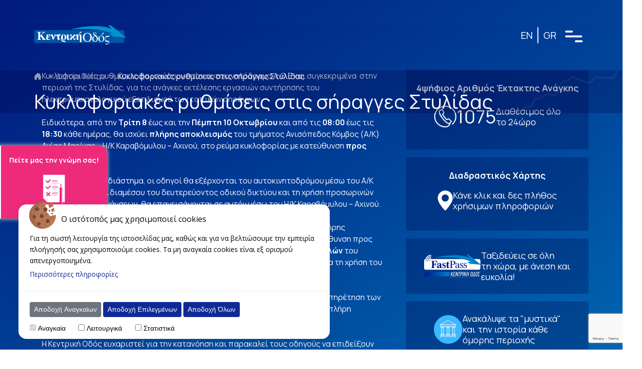

--- FILE ---
content_type: text/html; charset=UTF-8
request_url: https://www.kentrikiodos.gr/%CE%BA%CF%85%CE%BA%CE%BB%CE%BF%CF%86%CE%BF%CF%81%CE%B9%CE%B1%CE%BA%CE%AD%CF%82-%CF%81%CF%85%CE%B8%CE%BC%CE%AF%CF%83%CE%B5%CE%B9%CF%82-%CF%83%CF%84%CE%B9%CF%82-%CF%83%CE%AE%CF%81%CE%B1%CE%B3%CE%B3-4/
body_size: 23911
content:

<!DOCTYPE html>
<html lang="el"version="v1.1.0">

<head>
    <meta charset="utf-8" />
    <meta name="viewport" content="width=device-width, initial-scale=1" />
    <meta http-equiv="X-UA-Compatible" content="IE=edge" />
	<!-- Google Tag Manager -->
		<script>(function(w,d,s,l,i){w[l]=w[l]||[];w[l].push({'gtm.start':
		new Date().getTime(),event:'gtm.js'});var f=d.getElementsByTagName(s)[0],
		j=d.createElement(s),dl=l!='dataLayer'?'&l='+l:'';j.async=true;j.src=
		'https://www.googletagmanager.com/gtm.js?id='+i+dl;f.parentNode.insertBefore(j,f);
		})(window,document,'script','dataLayer','GTM-TNMTXFQN');</script>
	<!-- End Google Tag Manager -->
    <title>Κυκλοφοριακές ρυθμίσεις στις σήραγγες Στυλίδας - Κεντρική Οδός</title>
	    <meta name='robots' content='index, follow, max-image-preview:large, max-snippet:-1, max-video-preview:-1' />
<link rel="alternate" hreflang="el" href="https://www.kentrikiodos.gr/%ce%ba%cf%85%ce%ba%ce%bb%ce%bf%cf%86%ce%bf%cf%81%ce%b9%ce%b1%ce%ba%ce%ad%cf%82-%cf%81%cf%85%ce%b8%ce%bc%ce%af%cf%83%ce%b5%ce%b9%cf%82-%cf%83%cf%84%ce%b9%cf%82-%cf%83%ce%ae%cf%81%ce%b1%ce%b3%ce%b3-4/" />
<link rel="alternate" hreflang="x-default" href="https://www.kentrikiodos.gr/%ce%ba%cf%85%ce%ba%ce%bb%ce%bf%cf%86%ce%bf%cf%81%ce%b9%ce%b1%ce%ba%ce%ad%cf%82-%cf%81%cf%85%ce%b8%ce%bc%ce%af%cf%83%ce%b5%ce%b9%cf%82-%cf%83%cf%84%ce%b9%cf%82-%cf%83%ce%ae%cf%81%ce%b1%ce%b3%ce%b3-4/" />

	<!-- This site is optimized with the Yoast SEO plugin v26.6 - https://yoast.com/wordpress/plugins/seo/ -->
	<meta name="description" content="Κυκλοφοριακές ρυθμίσεις θα ισχύσουν στον αυτοκινητόδρομο Α.Θ.Ε και συγκεκριμένα  στην περιοχή της Στυλίδας, για τις ανάγκες εκτέλεσης εργασιών συντήρησης του ηλ" />
	<link rel="canonical" href="https://www.kentrikiodos.gr/κυκλοφοριακές-ρυθμίσεις-στις-σήραγγ-4/" />
	<meta property="og:locale" content="el_GR" />
	<meta property="og:type" content="article" />
	<meta property="og:title" content="Κεντρική Οδός - Κυκλοφοριακές ρυθμίσεις στις σήραγγες Στυλίδας" />
	<meta property="og:description" content="Κυκλοφοριακές ρυθμίσεις θα ισχύσουν στον αυτοκινητόδρομο Α.Θ.Ε και συγκεκριμένα  στην περιοχή της Στυλίδας, για τις ανάγκες εκτέλεσης εργασιών συντήρησης του ηλ" />
	<meta property="og:url" content="https://www.kentrikiodos.gr/κυκλοφοριακές-ρυθμίσεις-στις-σήραγγ-4/" />
	<meta property="og:site_name" content="Κεντρική Οδός" />
	<meta name="twitter:card" content="summary_large_image" />
	<script type="application/ld+json" class="yoast-schema-graph">{"@context":"https://schema.org","@graph":[{"@type":"WebPage","@id":"https://www.kentrikiodos.gr/%ce%ba%cf%85%ce%ba%ce%bb%ce%bf%cf%86%ce%bf%cf%81%ce%b9%ce%b1%ce%ba%ce%ad%cf%82-%cf%81%cf%85%ce%b8%ce%bc%ce%af%cf%83%ce%b5%ce%b9%cf%82-%cf%83%cf%84%ce%b9%cf%82-%cf%83%ce%ae%cf%81%ce%b1%ce%b3%ce%b3-4/","url":"https://www.kentrikiodos.gr/%ce%ba%cf%85%ce%ba%ce%bb%ce%bf%cf%86%ce%bf%cf%81%ce%b9%ce%b1%ce%ba%ce%ad%cf%82-%cf%81%cf%85%ce%b8%ce%bc%ce%af%cf%83%ce%b5%ce%b9%cf%82-%cf%83%cf%84%ce%b9%cf%82-%cf%83%ce%ae%cf%81%ce%b1%ce%b3%ce%b3-4/","name":"Κυκλοφοριακές ρυθμίσεις στις σήραγγες Στυλίδας - Νέα Κεντρική Οδός","isPartOf":{"@id":"https://www.kentrikiodos.gr/#website"},"datePublished":"2019-10-07T13:22:58+00:00","breadcrumb":{"@id":"https://www.kentrikiodos.gr/%ce%ba%cf%85%ce%ba%ce%bb%ce%bf%cf%86%ce%bf%cf%81%ce%b9%ce%b1%ce%ba%ce%ad%cf%82-%cf%81%cf%85%ce%b8%ce%bc%ce%af%cf%83%ce%b5%ce%b9%cf%82-%cf%83%cf%84%ce%b9%cf%82-%cf%83%ce%ae%cf%81%ce%b1%ce%b3%ce%b3-4/#breadcrumb"},"inLanguage":"el","potentialAction":[{"@type":"ReadAction","target":["https://www.kentrikiodos.gr/%ce%ba%cf%85%ce%ba%ce%bb%ce%bf%cf%86%ce%bf%cf%81%ce%b9%ce%b1%ce%ba%ce%ad%cf%82-%cf%81%cf%85%ce%b8%ce%bc%ce%af%cf%83%ce%b5%ce%b9%cf%82-%cf%83%cf%84%ce%b9%cf%82-%cf%83%ce%ae%cf%81%ce%b1%ce%b3%ce%b3-4/"]}]},{"@type":"BreadcrumbList","@id":"https://www.kentrikiodos.gr/%ce%ba%cf%85%ce%ba%ce%bb%ce%bf%cf%86%ce%bf%cf%81%ce%b9%ce%b1%ce%ba%ce%ad%cf%82-%cf%81%cf%85%ce%b8%ce%bc%ce%af%cf%83%ce%b5%ce%b9%cf%82-%cf%83%cf%84%ce%b9%cf%82-%cf%83%ce%ae%cf%81%ce%b1%ce%b3%ce%b3-4/#breadcrumb","itemListElement":[{"@type":"ListItem","position":1,"name":"Posts (K.O.)","item":"https://www.kentrikiodos.gr/ko_post/"},{"@type":"ListItem","position":2,"name":"Κυκλοφοριακές ρυθμίσεις στις σήραγγες Στυλίδας"}]},{"@type":"WebSite","@id":"https://www.kentrikiodos.gr/#website","url":"https://www.kentrikiodos.gr/","name":"Νέα Κεντρική Οδός","description":"Ασφαλείς Διαδρομές","potentialAction":[{"@type":"SearchAction","target":{"@type":"EntryPoint","urlTemplate":"https://www.kentrikiodos.gr/?s={search_term_string}"},"query-input":{"@type":"PropertyValueSpecification","valueRequired":true,"valueName":"search_term_string"}}],"inLanguage":"el"}]}</script>
	<!-- / Yoast SEO plugin. -->


<style id='wp-img-auto-sizes-contain-inline-css' type='text/css'>
img:is([sizes=auto i],[sizes^="auto," i]){contain-intrinsic-size:3000px 1500px}
/*# sourceURL=wp-img-auto-sizes-contain-inline-css */
</style>
<style id='wp-emoji-styles-inline-css' type='text/css'>

	img.wp-smiley, img.emoji {
		display: inline !important;
		border: none !important;
		box-shadow: none !important;
		height: 1em !important;
		width: 1em !important;
		margin: 0 0.07em !important;
		vertical-align: -0.1em !important;
		background: none !important;
		padding: 0 !important;
	}
/*# sourceURL=wp-emoji-styles-inline-css */
</style>
<link rel='stylesheet' id='wp-block-library-css' href='https://www.kentrikiodos.gr/wp-includes/css/dist/block-library/style.min.css?ver=6.9' type='text/css' media='all' />
<style id='global-styles-inline-css' type='text/css'>
:root{--wp--preset--aspect-ratio--square: 1;--wp--preset--aspect-ratio--4-3: 4/3;--wp--preset--aspect-ratio--3-4: 3/4;--wp--preset--aspect-ratio--3-2: 3/2;--wp--preset--aspect-ratio--2-3: 2/3;--wp--preset--aspect-ratio--16-9: 16/9;--wp--preset--aspect-ratio--9-16: 9/16;--wp--preset--color--black: #000000;--wp--preset--color--cyan-bluish-gray: #abb8c3;--wp--preset--color--white: #ffffff;--wp--preset--color--pale-pink: #f78da7;--wp--preset--color--vivid-red: #cf2e2e;--wp--preset--color--luminous-vivid-orange: #ff6900;--wp--preset--color--luminous-vivid-amber: #fcb900;--wp--preset--color--light-green-cyan: #7bdcb5;--wp--preset--color--vivid-green-cyan: #00d084;--wp--preset--color--pale-cyan-blue: #8ed1fc;--wp--preset--color--vivid-cyan-blue: #0693e3;--wp--preset--color--vivid-purple: #9b51e0;--wp--preset--gradient--vivid-cyan-blue-to-vivid-purple: linear-gradient(135deg,rgb(6,147,227) 0%,rgb(155,81,224) 100%);--wp--preset--gradient--light-green-cyan-to-vivid-green-cyan: linear-gradient(135deg,rgb(122,220,180) 0%,rgb(0,208,130) 100%);--wp--preset--gradient--luminous-vivid-amber-to-luminous-vivid-orange: linear-gradient(135deg,rgb(252,185,0) 0%,rgb(255,105,0) 100%);--wp--preset--gradient--luminous-vivid-orange-to-vivid-red: linear-gradient(135deg,rgb(255,105,0) 0%,rgb(207,46,46) 100%);--wp--preset--gradient--very-light-gray-to-cyan-bluish-gray: linear-gradient(135deg,rgb(238,238,238) 0%,rgb(169,184,195) 100%);--wp--preset--gradient--cool-to-warm-spectrum: linear-gradient(135deg,rgb(74,234,220) 0%,rgb(151,120,209) 20%,rgb(207,42,186) 40%,rgb(238,44,130) 60%,rgb(251,105,98) 80%,rgb(254,248,76) 100%);--wp--preset--gradient--blush-light-purple: linear-gradient(135deg,rgb(255,206,236) 0%,rgb(152,150,240) 100%);--wp--preset--gradient--blush-bordeaux: linear-gradient(135deg,rgb(254,205,165) 0%,rgb(254,45,45) 50%,rgb(107,0,62) 100%);--wp--preset--gradient--luminous-dusk: linear-gradient(135deg,rgb(255,203,112) 0%,rgb(199,81,192) 50%,rgb(65,88,208) 100%);--wp--preset--gradient--pale-ocean: linear-gradient(135deg,rgb(255,245,203) 0%,rgb(182,227,212) 50%,rgb(51,167,181) 100%);--wp--preset--gradient--electric-grass: linear-gradient(135deg,rgb(202,248,128) 0%,rgb(113,206,126) 100%);--wp--preset--gradient--midnight: linear-gradient(135deg,rgb(2,3,129) 0%,rgb(40,116,252) 100%);--wp--preset--font-size--small: 13px;--wp--preset--font-size--medium: 20px;--wp--preset--font-size--large: 36px;--wp--preset--font-size--x-large: 42px;--wp--preset--spacing--20: 0.44rem;--wp--preset--spacing--30: 0.67rem;--wp--preset--spacing--40: 1rem;--wp--preset--spacing--50: 1.5rem;--wp--preset--spacing--60: 2.25rem;--wp--preset--spacing--70: 3.38rem;--wp--preset--spacing--80: 5.06rem;--wp--preset--shadow--natural: 6px 6px 9px rgba(0, 0, 0, 0.2);--wp--preset--shadow--deep: 12px 12px 50px rgba(0, 0, 0, 0.4);--wp--preset--shadow--sharp: 6px 6px 0px rgba(0, 0, 0, 0.2);--wp--preset--shadow--outlined: 6px 6px 0px -3px rgb(255, 255, 255), 6px 6px rgb(0, 0, 0);--wp--preset--shadow--crisp: 6px 6px 0px rgb(0, 0, 0);}:where(.is-layout-flex){gap: 0.5em;}:where(.is-layout-grid){gap: 0.5em;}body .is-layout-flex{display: flex;}.is-layout-flex{flex-wrap: wrap;align-items: center;}.is-layout-flex > :is(*, div){margin: 0;}body .is-layout-grid{display: grid;}.is-layout-grid > :is(*, div){margin: 0;}:where(.wp-block-columns.is-layout-flex){gap: 2em;}:where(.wp-block-columns.is-layout-grid){gap: 2em;}:where(.wp-block-post-template.is-layout-flex){gap: 1.25em;}:where(.wp-block-post-template.is-layout-grid){gap: 1.25em;}.has-black-color{color: var(--wp--preset--color--black) !important;}.has-cyan-bluish-gray-color{color: var(--wp--preset--color--cyan-bluish-gray) !important;}.has-white-color{color: var(--wp--preset--color--white) !important;}.has-pale-pink-color{color: var(--wp--preset--color--pale-pink) !important;}.has-vivid-red-color{color: var(--wp--preset--color--vivid-red) !important;}.has-luminous-vivid-orange-color{color: var(--wp--preset--color--luminous-vivid-orange) !important;}.has-luminous-vivid-amber-color{color: var(--wp--preset--color--luminous-vivid-amber) !important;}.has-light-green-cyan-color{color: var(--wp--preset--color--light-green-cyan) !important;}.has-vivid-green-cyan-color{color: var(--wp--preset--color--vivid-green-cyan) !important;}.has-pale-cyan-blue-color{color: var(--wp--preset--color--pale-cyan-blue) !important;}.has-vivid-cyan-blue-color{color: var(--wp--preset--color--vivid-cyan-blue) !important;}.has-vivid-purple-color{color: var(--wp--preset--color--vivid-purple) !important;}.has-black-background-color{background-color: var(--wp--preset--color--black) !important;}.has-cyan-bluish-gray-background-color{background-color: var(--wp--preset--color--cyan-bluish-gray) !important;}.has-white-background-color{background-color: var(--wp--preset--color--white) !important;}.has-pale-pink-background-color{background-color: var(--wp--preset--color--pale-pink) !important;}.has-vivid-red-background-color{background-color: var(--wp--preset--color--vivid-red) !important;}.has-luminous-vivid-orange-background-color{background-color: var(--wp--preset--color--luminous-vivid-orange) !important;}.has-luminous-vivid-amber-background-color{background-color: var(--wp--preset--color--luminous-vivid-amber) !important;}.has-light-green-cyan-background-color{background-color: var(--wp--preset--color--light-green-cyan) !important;}.has-vivid-green-cyan-background-color{background-color: var(--wp--preset--color--vivid-green-cyan) !important;}.has-pale-cyan-blue-background-color{background-color: var(--wp--preset--color--pale-cyan-blue) !important;}.has-vivid-cyan-blue-background-color{background-color: var(--wp--preset--color--vivid-cyan-blue) !important;}.has-vivid-purple-background-color{background-color: var(--wp--preset--color--vivid-purple) !important;}.has-black-border-color{border-color: var(--wp--preset--color--black) !important;}.has-cyan-bluish-gray-border-color{border-color: var(--wp--preset--color--cyan-bluish-gray) !important;}.has-white-border-color{border-color: var(--wp--preset--color--white) !important;}.has-pale-pink-border-color{border-color: var(--wp--preset--color--pale-pink) !important;}.has-vivid-red-border-color{border-color: var(--wp--preset--color--vivid-red) !important;}.has-luminous-vivid-orange-border-color{border-color: var(--wp--preset--color--luminous-vivid-orange) !important;}.has-luminous-vivid-amber-border-color{border-color: var(--wp--preset--color--luminous-vivid-amber) !important;}.has-light-green-cyan-border-color{border-color: var(--wp--preset--color--light-green-cyan) !important;}.has-vivid-green-cyan-border-color{border-color: var(--wp--preset--color--vivid-green-cyan) !important;}.has-pale-cyan-blue-border-color{border-color: var(--wp--preset--color--pale-cyan-blue) !important;}.has-vivid-cyan-blue-border-color{border-color: var(--wp--preset--color--vivid-cyan-blue) !important;}.has-vivid-purple-border-color{border-color: var(--wp--preset--color--vivid-purple) !important;}.has-vivid-cyan-blue-to-vivid-purple-gradient-background{background: var(--wp--preset--gradient--vivid-cyan-blue-to-vivid-purple) !important;}.has-light-green-cyan-to-vivid-green-cyan-gradient-background{background: var(--wp--preset--gradient--light-green-cyan-to-vivid-green-cyan) !important;}.has-luminous-vivid-amber-to-luminous-vivid-orange-gradient-background{background: var(--wp--preset--gradient--luminous-vivid-amber-to-luminous-vivid-orange) !important;}.has-luminous-vivid-orange-to-vivid-red-gradient-background{background: var(--wp--preset--gradient--luminous-vivid-orange-to-vivid-red) !important;}.has-very-light-gray-to-cyan-bluish-gray-gradient-background{background: var(--wp--preset--gradient--very-light-gray-to-cyan-bluish-gray) !important;}.has-cool-to-warm-spectrum-gradient-background{background: var(--wp--preset--gradient--cool-to-warm-spectrum) !important;}.has-blush-light-purple-gradient-background{background: var(--wp--preset--gradient--blush-light-purple) !important;}.has-blush-bordeaux-gradient-background{background: var(--wp--preset--gradient--blush-bordeaux) !important;}.has-luminous-dusk-gradient-background{background: var(--wp--preset--gradient--luminous-dusk) !important;}.has-pale-ocean-gradient-background{background: var(--wp--preset--gradient--pale-ocean) !important;}.has-electric-grass-gradient-background{background: var(--wp--preset--gradient--electric-grass) !important;}.has-midnight-gradient-background{background: var(--wp--preset--gradient--midnight) !important;}.has-small-font-size{font-size: var(--wp--preset--font-size--small) !important;}.has-medium-font-size{font-size: var(--wp--preset--font-size--medium) !important;}.has-large-font-size{font-size: var(--wp--preset--font-size--large) !important;}.has-x-large-font-size{font-size: var(--wp--preset--font-size--x-large) !important;}
/*# sourceURL=global-styles-inline-css */
</style>

<style id='classic-theme-styles-inline-css' type='text/css'>
/*! This file is auto-generated */
.wp-block-button__link{color:#fff;background-color:#32373c;border-radius:9999px;box-shadow:none;text-decoration:none;padding:calc(.667em + 2px) calc(1.333em + 2px);font-size:1.125em}.wp-block-file__button{background:#32373c;color:#fff;text-decoration:none}
/*# sourceURL=/wp-includes/css/classic-themes.min.css */
</style>
<link rel='stylesheet' id='contact-form-7-css' href='https://www.kentrikiodos.gr/wp-content/plugins/contact-form-7/includes/css/styles.css?ver=6.1.4' type='text/css' media='all' />
<link rel='stylesheet' id='pixcookie-css' href='https://www.kentrikiodos.gr/wp-content/plugins/cookie-dialog-plugin-dev/public/css/pixcookie-public.css?ver=1.0.0' type='text/css' media='all' />
<link rel='stylesheet' id='wpml-menu-item-0-css' href='https://www.kentrikiodos.gr/wp-content/plugins/sitepress-multilingual-cms/templates/language-switchers/menu-item/style.min.css?ver=1' type='text/css' media='all' />
<link rel='stylesheet' id='bootstrap-css' href='https://www.kentrikiodos.gr/wp-content/themes/kentrikiodos/assets/css/bootstrap-5-0-2.min.css?ver=6.9' type='text/css' media='all' />
<link rel='stylesheet' id='bootstrapicons-css' href='https://www.kentrikiodos.gr/wp-content/themes/kentrikiodos/assets/css/bootstrapicons-1-7-1.css?ver=6.9' type='text/css' media='all' />
<link rel='stylesheet' id='fontawesome-css' href='https://www.kentrikiodos.gr/wp-content/themes/kentrikiodos/assets/css/fontawesome-5-13-1.min.css?ver=6.9' type='text/css' media='all' />
<link rel='stylesheet' id='waypoints-css' href='https://www.kentrikiodos.gr/wp-content/themes/kentrikiodos/assets/css/waypoints-4-0-0.min.css?ver=6.9' type='text/css' media='all' />
<link rel='stylesheet' id='swiper-css' href='https://www.kentrikiodos.gr/wp-content/themes/kentrikiodos/assets/css/swiper-bundle.min.css?ver=6.9' type='text/css' media='all' />
<link rel='stylesheet' id='burger-css' href='https://www.kentrikiodos.gr/wp-content/themes/kentrikiodos/assets/css/burger-styles.min.css?ver=6.9' type='text/css' media='all' />
<link rel='stylesheet' id='pixelocracy-css' href='https://www.kentrikiodos.gr/wp-content/themes/kentrikiodos/style.css?ver=6.9' type='text/css' media='all' />
<script type="text/javascript" id="wpml-cookie-js-extra">
/* <![CDATA[ */
var wpml_cookies = {"wp-wpml_current_language":{"value":"el","expires":1,"path":"/"}};
var wpml_cookies = {"wp-wpml_current_language":{"value":"el","expires":1,"path":"/"}};
//# sourceURL=wpml-cookie-js-extra
/* ]]> */
</script>
<script type="text/javascript" src="https://www.kentrikiodos.gr/wp-content/plugins/sitepress-multilingual-cms/res/js/cookies/language-cookie.js?ver=486900" id="wpml-cookie-js" defer="defer" data-wp-strategy="defer"></script>
<script type="text/javascript" src="https://www.kentrikiodos.gr/wp-includes/js/jquery/jquery.min.js?ver=3.7.1" id="jquery-core-js"></script>
<script type="text/javascript" src="https://www.kentrikiodos.gr/wp-includes/js/jquery/jquery-migrate.min.js?ver=3.4.1" id="jquery-migrate-js"></script>
<script type="text/javascript" src="https://www.kentrikiodos.gr/wp-content/plugins/cookie-dialog-plugin-dev/public/js/pixcookie-public.js?ver=1.0.0" id="pixcookie-js"></script>
<script type="text/javascript" src="https://www.kentrikiodos.gr/wp-content/themes/kentrikiodos/assets/js/jquery-ui-1-12-1.min.js?ver=6.9" id="jquery-ui-js"></script>
<script type="text/javascript" src="https://www.kentrikiodos.gr/wp-content/themes/kentrikiodos/assets/js/bootstrap-5-0-2.min.js?ver=6.9" id="bootstrap-js"></script>
<script type="text/javascript" src="https://www.kentrikiodos.gr/wp-content/themes/kentrikiodos/assets/js/popper-1-16-0.min.js?ver=6.9" id="popper-js"></script>
<script type="text/javascript" src="https://www.kentrikiodos.gr/wp-content/themes/kentrikiodos/assets/js/waypoints-4-0-0.min.js?ver=6.9" id="waypoints-js"></script>
<script type="text/javascript" src="https://www.kentrikiodos.gr/wp-content/themes/kentrikiodos/assets/js/swiper-bundle.min.js?ver=6.9" id="swiper-js"></script>
<script type="text/javascript" src="https://www.kentrikiodos.gr/wp-content/themes/kentrikiodos/scripts.js?ver=6.9" id="pixelocracy-js"></script>
<meta name="generator" content="WPML ver:4.8.6 stt:1,13;" />
<link rel="icon" href="https://www.kentrikiodos.gr/wp-content/uploads/2023/09/cropped-nk-favicon3-32x32.png" sizes="32x32" />
<link rel="icon" href="https://www.kentrikiodos.gr/wp-content/uploads/2023/09/cropped-nk-favicon3-192x192.png" sizes="192x192" />
<link rel="apple-touch-icon" href="https://www.kentrikiodos.gr/wp-content/uploads/2023/09/cropped-nk-favicon3-180x180.png" />
<meta name="msapplication-TileImage" content="https://www.kentrikiodos.gr/wp-content/uploads/2023/09/cropped-nk-favicon3-270x270.png" />
		<style type="text/css" id="wp-custom-css">
			.otgs-development-site-front-end {
	display: none;
}		</style>
		
    <!-- Google Fonts -->
    <link rel="preconnect" href="https://fonts.googleapis.com">
    <link rel="preconnect" href="https://fonts.gstatic.com" crossorigin>
    <link href="https://fonts.googleapis.com/css2?family=Manrope:wght@300;400;500;700&display=swap" rel="stylesheet">

                                <script>
        document.getElementsByTagName("html")[0].className += " js";
    </script>
	<!-- Using CDN (Lottie Web) -->
    <script src="https://cdnjs.cloudflare.com/ajax/libs/bodymovin/5.7.6/lottie.min.js"></script>
<link rel='stylesheet' id='wpml-legacy-horizontal-list-0-css' href='https://www.kentrikiodos.gr/wp-content/plugins/sitepress-multilingual-cms/templates/language-switchers/legacy-list-horizontal/style.min.css?ver=1' type='text/css' media='all' />
</head>

<body class="wp-singular ko_post-template-default single single-ko_post postid-2824 wp-theme-kentrikiodos">
	<!-- Google Tag Manager (noscript) -->
		<noscript><iframe src="https://www.googletagmanager.com/ns.html?id=GTM-TNMTXFQN"
		height="0" width="0" style="display:none;visibility:hidden"></iframe></noscript>
	<!-- End Google Tag Manager (noscript) -->
	<div class="lottie-wrapper">
        <div id="lottie-container"></div>
    </div>
    <header class="top-0 w-100">
        <div class="container d-flex align-items-center justify-content-between py-3 py-md-4 py-lg-5">
                            <a href="https://www.kentrikiodos.gr"><img class="img-fluid" src="https://www.kentrikiodos.gr/wp-content/themes/kentrikiodos/assets/imgs/logo-ko-el.svg" alt="kentrikiodos-logo"></a>
                        <div class="custom-language-switch d-flex align-items-center gap-3">
                <div class="wpml-language-switcher">
<div class="wpml-ls-statics-shortcode_actions wpml-ls wpml-ls-legacy-list-horizontal">
	<ul role="menu"><li class="wpml-ls-slot-shortcode_actions wpml-ls-item wpml-ls-item-en wpml-ls-first-item wpml-ls-item-legacy-list-horizontal" role="none">
				<a href="https://www.kentrikiodos.gr/?lang=en" class="wpml-ls-link" role="menuitem"  aria-label="Μετάβαση σε EN(EN)" title="Μετάβαση σε EN(EN)" >
                    <span class="wpml-ls-native" lang="en">EN</span></a>
			</li><li class="wpml-ls-slot-shortcode_actions wpml-ls-item wpml-ls-item-el wpml-ls-current-language wpml-ls-last-item wpml-ls-item-legacy-list-horizontal" role="none">
				<a href="https://www.kentrikiodos.gr/%ce%ba%cf%85%ce%ba%ce%bb%ce%bf%cf%86%ce%bf%cf%81%ce%b9%ce%b1%ce%ba%ce%ad%cf%82-%cf%81%cf%85%ce%b8%ce%bc%ce%af%cf%83%ce%b5%ce%b9%cf%82-%cf%83%cf%84%ce%b9%cf%82-%cf%83%ce%ae%cf%81%ce%b1%ce%b3%ce%b3-4/" class="wpml-ls-link" role="menuitem" >
                    <span class="wpml-ls-native" role="menuitem">GR</span></a>
			</li></ul>
</div>
</div>                <!-- Burger button -->
                <a href="#cd-nav" class="cd-nav-trigger js-cd-nav-trigger d-md-flex align-items-md-center">
                    <div class="container2">
                        <div class="bar1"></div>
                        <div class="bar2"></div>
                        <div class="bar3"></div>
                    </div>
                    <nav id="menu">
                    </nav>
                </a>
                <!-- Burger button -->
            </div>
        </div>
        <!-- checking if the page is the homepage or a page template -->
                    <!-- TO-DO: it will probably need more adjustments before the final version! -->
            <div class="container-fluid pix-page-head">
                <div class="road-page-head d-none d-md-block">
                    <img src="https://www.kentrikiodos.gr/wp-content/themes/kentrikiodos/assets/imgs/road-page-head.svg" alt="" srcset="">
                </div>
                <div class="container pix-breadcrumb">
                    <!-- displaying the breadcrumb -->
                    <div class="row d-none d-sm-flex">
                        <div class="col-12">
                            <a href="https://www.kentrikiodos.gr" rel="nofollow"><i class="bi bi-house-door-fill"></i></a>
                            <span class="breadcrumb-separator rock-blue px-2 ">&#62;</span><a href="https://www.kentrikiodos.gr/ko_category/%ce%b4%ce%b5%ce%bb%cf%84%ce%af%ce%b1-%cf%84%cf%8d%cf%80%ce%bf%cf%85/" rel="tag">Δελτία Τύπου</a><span class="breadcrumb-separator rock-blue px-2 ">&#62;</span>Κυκλοφοριακές ρυθμίσεις στις σήραγγες Στυλίδας                        </div>
                    </div>
                    <!-- displaying the title of the page -->
                    <div class="row">
                        <div class="col-12 pt-3">
                            <h1>Κυκλοφοριακές ρυθμίσεις στις σήραγγες Στυλίδας</h1>
                        </div>
                    </div>
                </div>
            </div>
            </header>

    <main>
        <!-- Burger Start -->
        <div id="cd-nav" class="cd-nav">
            <div class="cd-nav__content burger-menu d-none d-md-flex align-items-lg-center position-relative">
                <a href="#cd-nav" class="cd-nav-trigger js-cd-nav-trigger position-absolute">
                </a>
                <!-- Side image -->
                <img class="position-absolute top-0 start-0 h-100 d-none d-lg-block main-menu-img" src="https://www.kentrikiodos.gr/wp-content/themes/kentrikiodos/assets/imgs/menu-side-photo.png" alt="">
                <img class="position-absolute bottom-0 start-0 w-100 main-menu-img d-lg-none" src="https://www.kentrikiodos.gr/wp-content/themes/kentrikiodos/assets/imgs/menu-mobile-photo.png" alt="">
                <!-- Display content for desktop screens -->
                <ul id="menu-main-menu-ko" class="level-1 hidden pt-5 pt-xl-3 mt-md-5"><li id="menu-item-6141" class="menu-item menu-item-type-post_type menu-item-object-ko_page menu-item-has-children menu-item-6141"><a href="https://www.kentrikiodos.gr/about/">Εταιρία</a>
<ul class="sub-menu">
	<li id="menu-item-6145" class="menu-item menu-item-type-post_type menu-item-object-ko_page menu-item-6145"><a href="https://www.kentrikiodos.gr/about/us/">Ποιοι είμαστε</a></li>
	<li id="menu-item-6144" class="menu-item menu-item-type-post_type menu-item-object-ko_page menu-item-6144"><a href="https://www.kentrikiodos.gr/about/company/">Όραμα, Αποστολή και Αξίες</a></li>
	<li id="menu-item-6143" class="menu-item menu-item-type-post_type menu-item-object-ko_page menu-item-6143"><a href="https://www.kentrikiodos.gr/about/finances/">Οικονομικές Καταστάσεις</a></li>
	<li id="menu-item-6146" class="menu-item menu-item-type-post_type menu-item-object-ko_page menu-item-6146"><a href="https://www.kentrikiodos.gr/about/certifications-policies/">Πιστοποιήσεις &amp; Πολιτικές</a></li>
</ul>
</li>
<li id="menu-item-6147" class="menu-item menu-item-type-post_type menu-item-object-ko_page menu-item-has-children menu-item-6147"><a href="https://www.kentrikiodos.gr/highways/">Οι Αυτοκινητόδρομοί μας</a>
<ul class="sub-menu">
	<li id="menu-item-6149" class="menu-item menu-item-type-post_type menu-item-object-ko_page menu-item-6149"><a href="https://www.kentrikiodos.gr/highways/information/">Περιγραφή Έργου</a></li>
	<li id="menu-item-8721" class="menu-item menu-item-type-post_type menu-item-object-ko_page menu-item-8721"><a href="https://www.kentrikiodos.gr/highways/construction-financing/">Κατασκευή &#038; Xρηματοδότηση</a></li>
	<li id="menu-item-6150" class="menu-item menu-item-type-post_type menu-item-object-ko_page menu-item-6150"><a href="https://www.kentrikiodos.gr/highways/road-services/">Υπηρεσίες Οδικής Ασφάλειας</a></li>
	<li id="menu-item-6148" class="menu-item menu-item-type-post_type menu-item-object-ko_page menu-item-6148"><a href="https://www.kentrikiodos.gr/highways/toll-fees/">Διόδια Τέλη</a></li>
	<li id="menu-item-11738" class="menu-item menu-item-type-post_type menu-item-object-ko_page menu-item-11738"><a href="https://www.kentrikiodos.gr/highways/interactive-map/">Διαδραστικός Χάρτης</a></li>
</ul>
</li>
<li id="menu-item-6152" class="menu-item menu-item-type-post_type menu-item-object-ko_page menu-item-has-children menu-item-6152"><a href="https://www.kentrikiodos.gr/people/">Οι άνθρωποί μας</a>
<ul class="sub-menu">
	<li id="menu-item-6155" class="menu-item menu-item-type-post_type menu-item-object-ko_page menu-item-6155"><a href="https://www.kentrikiodos.gr/people/safety/">Εταιρική κουλτούρα</a></li>
	<li id="menu-item-6154" class="menu-item menu-item-type-post_type menu-item-object-ko_page menu-item-6154"><a href="https://www.kentrikiodos.gr/people/careers/">Ευκαιρίες Καριέρας</a></li>
</ul>
</li>
<li id="menu-item-6156" class="menu-item menu-item-type-post_type menu-item-object-ko_page menu-item-has-children menu-item-6156"><a href="https://www.kentrikiodos.gr/services/">Οι Υπηρεσίες μας</a>
<ul class="sub-menu">
	<li id="menu-item-6158" class="menu-item menu-item-type-post_type menu-item-object-ko_page menu-item-6158"><a href="https://www.kentrikiodos.gr/services/fastpass/">Fast Pass Κεντρική Οδός</a></li>
	<li id="menu-item-6157" class="menu-item menu-item-type-post_type menu-item-object-ko_page menu-item-6157"><a href="https://www.kentrikiodos.gr/services/acm/">Μηχανήματα Αυτόματης Πληρωμής – ACM</a></li>
	<li id="menu-item-6162" class="menu-item menu-item-type-post_type menu-item-object-ko_page menu-item-6162"><a href="https://www.kentrikiodos.gr/services/rest-and-parking/">Σ.Ε.Α &#038; Χώροι Προσωρινής Στάθμευσης</a></li>
	<li id="menu-item-6160" class="menu-item menu-item-type-post_type menu-item-object-ko_page menu-item-6160"><a href="https://www.kentrikiodos.gr/services/customer-care/">Σημεία Εξυπηρέτησης &#038; Τηλεφωνική Εξυπηρέτηση</a></li>
	<li id="menu-item-6161" class="menu-item menu-item-type-post_type menu-item-object-ko_page menu-item-6161"><a href="https://www.kentrikiodos.gr/services/professionals/">Επαγγελματίες Οδηγοί</a></li>
	<li id="menu-item-10786" class="menu-item menu-item-type-custom menu-item-object-custom menu-item-10786"><a href="http://www.myodos.gr/">My Odos</a></li>
</ul>
</li>
<li id="menu-item-6163" class="menu-item menu-item-type-post_type menu-item-object-ko_page menu-item-has-children menu-item-6163"><a href="https://www.kentrikiodos.gr/news/">Κέντρο Πληροφόρησης</a>
<ul class="sub-menu">
	<li id="menu-item-6165" class="menu-item menu-item-type-post_type menu-item-object-ko_page menu-item-6165"><a href="https://www.kentrikiodos.gr/news/press/">Γραφείο Τύπου</a></li>
	<li id="menu-item-6164" class="menu-item menu-item-type-post_type menu-item-object-ko_page menu-item-6164"><a href="https://www.kentrikiodos.gr/news/multimedia/">Multimedia Corner</a></li>
	<li id="menu-item-8367" class="menu-item menu-item-type-post_type menu-item-object-ko_page menu-item-8367"><a href="https://www.kentrikiodos.gr/news/awards/">Βραβεύσεις</a></li>
	<li id="menu-item-6166" class="menu-item menu-item-type-post_type menu-item-object-ko_page menu-item-6166"><a href="https://www.kentrikiodos.gr/news/safety-tips/">Συμβουλές Οδικής Ασφάλειας</a></li>
</ul>
</li>
<li id="menu-item-6167" class="menu-item menu-item-type-post_type menu-item-object-ko_page menu-item-has-children menu-item-6167"><a href="https://www.kentrikiodos.gr/%ce%b2%ce%b9%cf%8e%cf%83%ce%b9%ce%bc%ce%b7-%ce%b1%ce%bd%ce%ac%cf%80%cf%84%cf%85%ce%be%ce%b7/">Βιώσιμη Ανάπτυξη</a>
<ul class="sub-menu">
	<li id="menu-item-6170" class="menu-item menu-item-type-post_type menu-item-object-ko_page menu-item-6170"><a href="https://www.kentrikiodos.gr/%ce%b2%ce%b9%cf%8e%cf%83%ce%b9%ce%bc%ce%b7-%ce%b1%ce%bd%ce%ac%cf%80%cf%84%cf%85%ce%be%ce%b7/%ce%b5%ce%ba%ce%b8%ce%ad%cf%83%ce%b5%ce%b9%cf%82-%ce%b2%ce%b9%cf%8e%cf%83%ce%b9%ce%bc%ce%b7%cf%82-%ce%b1%ce%bd%ce%ac%cf%80%cf%84%cf%85%ce%be%ce%b7%cf%82/">Ετήσιες Εκθέσεις &#038; Infographics</a></li>
	<li id="menu-item-6172" class="menu-item menu-item-type-post_type menu-item-object-ko_page menu-item-6172"><a href="https://www.kentrikiodos.gr/%ce%b2%ce%b9%cf%8e%cf%83%ce%b9%ce%bc%ce%b7-%ce%b1%ce%bd%ce%ac%cf%80%cf%84%cf%85%ce%be%ce%b7/sustainable-development-environment/">Περιβάλλον</a></li>
	<li id="menu-item-8392" class="menu-item menu-item-type-post_type menu-item-object-ko_page menu-item-8392"><a href="https://www.kentrikiodos.gr/%ce%b2%ce%b9%cf%8e%cf%83%ce%b9%ce%bc%ce%b7-%ce%b1%ce%bd%ce%ac%cf%80%cf%84%cf%85%ce%be%ce%b7/research/">Περιβαλλοντικές Εκθέσεις</a></li>
	<li id="menu-item-7275" class="menu-item menu-item-type-custom menu-item-object-custom menu-item-7275"><a href="http://www.neaodos.gr/tours/">Διαδρομές</a></li>
</ul>
</li>
</ul>            </div>
            <!-- Display content for mobile screens -->
            <div class="cd-nav__content burger-menu-mobile d-flex justify-content-center pt-5 align-items-center d-md-none">
                <!-- Bottom image -->
                <img class="position-absolute bottom-0 start-0 w-100 main-menu-img" src="https://www.kentrikiodos.gr/wp-content/themes/kentrikiodos/assets/imgs/menu-mobile-photo.png" alt="">
                <ul id="menu-main-menu-ko-1" class="level-1 hidden h-75 pt-5 px-0 mx-auto"><li class="menu-item menu-item-type-post_type menu-item-object-ko_page menu-item-has-children menu-item-6141"><a href="https://www.kentrikiodos.gr/about/">Εταιρία</a>
<ul class="sub-menu">
	<li class="menu-item menu-item-type-post_type menu-item-object-ko_page menu-item-6145"><a href="https://www.kentrikiodos.gr/about/us/">Ποιοι είμαστε</a></li>
	<li class="menu-item menu-item-type-post_type menu-item-object-ko_page menu-item-6144"><a href="https://www.kentrikiodos.gr/about/company/">Όραμα, Αποστολή και Αξίες</a></li>
	<li class="menu-item menu-item-type-post_type menu-item-object-ko_page menu-item-6143"><a href="https://www.kentrikiodos.gr/about/finances/">Οικονομικές Καταστάσεις</a></li>
	<li class="menu-item menu-item-type-post_type menu-item-object-ko_page menu-item-6146"><a href="https://www.kentrikiodos.gr/about/certifications-policies/">Πιστοποιήσεις &amp; Πολιτικές</a></li>
</ul>
</li>
<li class="menu-item menu-item-type-post_type menu-item-object-ko_page menu-item-has-children menu-item-6147"><a href="https://www.kentrikiodos.gr/highways/">Οι Αυτοκινητόδρομοί μας</a>
<ul class="sub-menu">
	<li class="menu-item menu-item-type-post_type menu-item-object-ko_page menu-item-6149"><a href="https://www.kentrikiodos.gr/highways/information/">Περιγραφή Έργου</a></li>
	<li class="menu-item menu-item-type-post_type menu-item-object-ko_page menu-item-8721"><a href="https://www.kentrikiodos.gr/highways/construction-financing/">Κατασκευή &#038; Xρηματοδότηση</a></li>
	<li class="menu-item menu-item-type-post_type menu-item-object-ko_page menu-item-6150"><a href="https://www.kentrikiodos.gr/highways/road-services/">Υπηρεσίες Οδικής Ασφάλειας</a></li>
	<li class="menu-item menu-item-type-post_type menu-item-object-ko_page menu-item-6148"><a href="https://www.kentrikiodos.gr/highways/toll-fees/">Διόδια Τέλη</a></li>
	<li class="menu-item menu-item-type-post_type menu-item-object-ko_page menu-item-11738"><a href="https://www.kentrikiodos.gr/highways/interactive-map/">Διαδραστικός Χάρτης</a></li>
</ul>
</li>
<li class="menu-item menu-item-type-post_type menu-item-object-ko_page menu-item-has-children menu-item-6152"><a href="https://www.kentrikiodos.gr/people/">Οι άνθρωποί μας</a>
<ul class="sub-menu">
	<li class="menu-item menu-item-type-post_type menu-item-object-ko_page menu-item-6155"><a href="https://www.kentrikiodos.gr/people/safety/">Εταιρική κουλτούρα</a></li>
	<li class="menu-item menu-item-type-post_type menu-item-object-ko_page menu-item-6154"><a href="https://www.kentrikiodos.gr/people/careers/">Ευκαιρίες Καριέρας</a></li>
</ul>
</li>
<li class="menu-item menu-item-type-post_type menu-item-object-ko_page menu-item-has-children menu-item-6156"><a href="https://www.kentrikiodos.gr/services/">Οι Υπηρεσίες μας</a>
<ul class="sub-menu">
	<li class="menu-item menu-item-type-post_type menu-item-object-ko_page menu-item-6158"><a href="https://www.kentrikiodos.gr/services/fastpass/">Fast Pass Κεντρική Οδός</a></li>
	<li class="menu-item menu-item-type-post_type menu-item-object-ko_page menu-item-6157"><a href="https://www.kentrikiodos.gr/services/acm/">Μηχανήματα Αυτόματης Πληρωμής – ACM</a></li>
	<li class="menu-item menu-item-type-post_type menu-item-object-ko_page menu-item-6162"><a href="https://www.kentrikiodos.gr/services/rest-and-parking/">Σ.Ε.Α &#038; Χώροι Προσωρινής Στάθμευσης</a></li>
	<li class="menu-item menu-item-type-post_type menu-item-object-ko_page menu-item-6160"><a href="https://www.kentrikiodos.gr/services/customer-care/">Σημεία Εξυπηρέτησης &#038; Τηλεφωνική Εξυπηρέτηση</a></li>
	<li class="menu-item menu-item-type-post_type menu-item-object-ko_page menu-item-6161"><a href="https://www.kentrikiodos.gr/services/professionals/">Επαγγελματίες Οδηγοί</a></li>
	<li class="menu-item menu-item-type-custom menu-item-object-custom menu-item-10786"><a href="http://www.myodos.gr/">My Odos</a></li>
</ul>
</li>
<li class="menu-item menu-item-type-post_type menu-item-object-ko_page menu-item-has-children menu-item-6163"><a href="https://www.kentrikiodos.gr/news/">Κέντρο Πληροφόρησης</a>
<ul class="sub-menu">
	<li class="menu-item menu-item-type-post_type menu-item-object-ko_page menu-item-6165"><a href="https://www.kentrikiodos.gr/news/press/">Γραφείο Τύπου</a></li>
	<li class="menu-item menu-item-type-post_type menu-item-object-ko_page menu-item-6164"><a href="https://www.kentrikiodos.gr/news/multimedia/">Multimedia Corner</a></li>
	<li class="menu-item menu-item-type-post_type menu-item-object-ko_page menu-item-8367"><a href="https://www.kentrikiodos.gr/news/awards/">Βραβεύσεις</a></li>
	<li class="menu-item menu-item-type-post_type menu-item-object-ko_page menu-item-6166"><a href="https://www.kentrikiodos.gr/news/safety-tips/">Συμβουλές Οδικής Ασφάλειας</a></li>
</ul>
</li>
<li class="menu-item menu-item-type-post_type menu-item-object-ko_page menu-item-has-children menu-item-6167"><a href="https://www.kentrikiodos.gr/%ce%b2%ce%b9%cf%8e%cf%83%ce%b9%ce%bc%ce%b7-%ce%b1%ce%bd%ce%ac%cf%80%cf%84%cf%85%ce%be%ce%b7/">Βιώσιμη Ανάπτυξη</a>
<ul class="sub-menu">
	<li class="menu-item menu-item-type-post_type menu-item-object-ko_page menu-item-6170"><a href="https://www.kentrikiodos.gr/%ce%b2%ce%b9%cf%8e%cf%83%ce%b9%ce%bc%ce%b7-%ce%b1%ce%bd%ce%ac%cf%80%cf%84%cf%85%ce%be%ce%b7/%ce%b5%ce%ba%ce%b8%ce%ad%cf%83%ce%b5%ce%b9%cf%82-%ce%b2%ce%b9%cf%8e%cf%83%ce%b9%ce%bc%ce%b7%cf%82-%ce%b1%ce%bd%ce%ac%cf%80%cf%84%cf%85%ce%be%ce%b7%cf%82/">Ετήσιες Εκθέσεις &#038; Infographics</a></li>
	<li class="menu-item menu-item-type-post_type menu-item-object-ko_page menu-item-6172"><a href="https://www.kentrikiodos.gr/%ce%b2%ce%b9%cf%8e%cf%83%ce%b9%ce%bc%ce%b7-%ce%b1%ce%bd%ce%ac%cf%80%cf%84%cf%85%ce%be%ce%b7/sustainable-development-environment/">Περιβάλλον</a></li>
	<li class="menu-item menu-item-type-post_type menu-item-object-ko_page menu-item-8392"><a href="https://www.kentrikiodos.gr/%ce%b2%ce%b9%cf%8e%cf%83%ce%b9%ce%bc%ce%b7-%ce%b1%ce%bd%ce%ac%cf%80%cf%84%cf%85%ce%be%ce%b7/research/">Περιβαλλοντικές Εκθέσεις</a></li>
	<li class="menu-item menu-item-type-custom menu-item-object-custom menu-item-7275"><a href="http://www.neaodos.gr/tours/">Διαδρομές</a></li>
</ul>
</li>
</ul>            </div>
        </div>
        <!-- Burger Ends -->

<section class="container text-block-sidebar mb-md-5 pt-5 mt-md-5 px-3 px-sm-0 px-lg-0 animate-box" data-animate-effect="fadeInUp" data-animation-type="fast">
        <div class="container-fluid pt-1 pt-lg-5 pt-md-3 pt-xl-0 mb-md-5 px-0">
            <div class="row mb-md-5 justify-content-between w-100 mx-0 ps-lg-3 mt-4 mt-sm-5">
                <div class="col-12 col-lg-4 sidebar-description pt-4 pt-lg-0 px-0 order-1">
                    <!-- Emergency number -->
                    <a class="sidebar-non-style" href="tel:1075">
                        <div class="main-sidebar px-3 px-xl-2">
                            <div class="button-sidebar mb-3">
                                                            <p class="text-center fs-18 fw-bold mb-2">4ψήφιος Αριθμός Έκτακτης Ανάγκης</p>
                                                        </div>
                            <div class="sidebar-main pb-3 gap-2 gap-md-3">
                                <img class="sidebar-icon" src="https://www.kentrikiodos.gr/wp-content/themes/kentrikiodos/assets/imgs/emergency-phone.svg" alt="">
                                                                        <p class="fs-38">1075</p>
                                        <p class="sidebar-main-info">Διαθέσιμος όλο
                                            το 24ώρο
                                        </p>
                                                                </div>
                        </div>
                    </a>
                    <!-- Interactive Map -->
                    <a class="sidebar-non-style" target="_blank" href="https://www.kentrikiodos.gr/interactive-map/">
                        <div class="main-sidebar px-3 px-xl-2">
                            <div class="button-sidebar mb-3">
                                                                <p class="text-center fs-18 fw-bold mb-2">Διαδραστικός Χάρτης</p>
                                                            </div>
                            <div class="sidebar-main pb-3 gap-2 gap-md-3">
                                <img class="sidebar-icon" src="https://www.kentrikiodos.gr/wp-content/themes/kentrikiodos/assets/imgs/pointer-map.svg" alt="">
                                                                        <p class="sidebar-main-info">Κάνε κλικ και δες πλήθος
                                        χρήσιμων πληροφοριών
                                        </p>
                                                                </div>
                        </div>
                    </a>
                    <!-- Fast Pass Nea Odos -->
                    <a class="sidebar-non-style" target="_blank" href="https://www.kentrikipass.gr/index.php/">
                        <div class="main-sidebar px-3 px-xl-2">
                            <div class="sidebar-main gap-2 gap-md-3">
                                                                    <img class="sidebar-icon" src="https://www.kentrikiodos.gr/wp-content/themes/kentrikiodos/assets/imgs/fastpass-ko-greek.svg" alt="">
                                                                
                                                                        <p class="sidebar-main-info">Ταξιδεύεις σε όλη
                                        τη χώρα, με άνεση και
                                        ευκολία!
                                        </p>
                                                                </div>
                        </div>
                    </a>
                    <!-- Nea Odos Tours -->
                    <a class="sidebar-non-style" target="_blank" href="https://www.kentrikiodos.gr/tours/">
                        <div class="main-sidebar px-3 px-xl-2">
                            <div class="sidebar-main gap-2 gap-md-3">
                                <img class="sidebar-icon" src="https://www.kentrikiodos.gr/wp-content/themes/kentrikiodos/assets/imgs/tours.svg" alt="">
                                                                        <p class="sidebar-main-info">Ανακάλυψε τα "μυστικά"
                                        και την ιστορία κάθε
                                        όμορης περιοχής
                                        </p>
                                                                </div>
                        </div>
                    </a>
                </div>
                <div class="lower-text col-12 col-lg-8 pe-lg-4 ps-lg-3 px-xl-0">

                    <div> <p>Κυκλοφοριακές ρυθμίσεις θα ισχύσουν στον αυτοκινητόδρομο Α.Θ.Ε και συγκεκριμένα  στην περιοχή της Στυλίδας, για τις ανάγκες εκτέλεσης εργασιών συντήρησης του ηλεκτρομηχανολογικού εξοπλισμού των τοπικών σηράγγων.</p>
<p>		Ειδικότερα, από την <strong>Τρίτη</strong> <strong>8</strong> έως και την <strong>Πέμπτη 10 Οκτωβρίου </strong>και από τις <strong>08:00</strong> έως τις <strong>18:30</strong> κάθε ημέρας, θα ισχύει <strong>πλήρης αποκλεισμός</strong> του τμήματος Ανισόπεδος Κόμβος (Α/Κ)  Αγίας Μαρίνας – Η/Κ Καραβόμυλου &#8211; Αχινού, στο ρεύμα κυκλοφορίας με κατεύθυνση <strong>προς Θεσσαλονίκη</strong>.</p>
<p>		Κατά το ανωτέρω διάστημα, οι οδηγοί θα εξέρχονται του αυτοκινητοδρόμου μέσω του Α/Κ Αγίας Μαρίνας και διαμέσου του δευτερεύοντος οδικού δικτύου και τη χρήση προσωρινών ενημερωτικών σημάνσεων, θα επανεισάγονται σε αυτόν μέσω του Η/Κ Καραβόμυλου &#8211; Αχινού.</p>
<p>		Κατά τη διάρκεια ισχύος των ως άνω κυκλοφοριακών ρυθμίσεων, θα ισχύει πλήρης αποκλεισμός του Α/Κ Αγίας Μαρίνας και Α/Κ Στυλίδας – Καραβόμυλου, με κατεύθυνση προς Θεσσαλονίκη, ενώ θα ισχύσει και <strong>αναπροσαρμογή της τιμής των διοδίων τελών </strong>του Μετωπικού Σταθμού Μαυρομαντήλας, με τους οδηγούς να χρεώνονται μόνο για τη χρήση του τμήματος που πρόκειται να διανύσουν.</p>
<p>		Η Κεντρική Οδός έχει λάβει όλα τα απαραίτητα μέτρα για την ασφάλεια και εξυπηρέτηση των οδηγών, ενώ σχετικές προσωρινές σημάνσεις θα τοποθετηθούν με στόχο την πλήρη ενημέρωση όλων των διερχομένων.</p>
<p>		Η Κεντρική Οδός ευχαριστεί για την κατανόηση και παρακαλεί τους οδηγούς να επιδείξουν προσοχή και να συμμορφώνονται με τη σχετική σήμανση.</p>
 </div>
                </div>
            </div>
        </div>
    </section>

        
        
        </main>
        <footer class="bg-white ">
            <div class="container py-3 py-md-4 py-lg-5">
                <div class="row">
                    <div class="col-12 col-sm-8 col-md-7 mb-3 mb-md-4 mb-lg-5">
                        <p class="highlight m-0 p-0">Σύγχρονοι και ασφαλείς αυτοκινητόδρομοι.                            </p>
                            <p class="highlight m-0 p-0">Καινοτόμες Υπηρεσίες.</p>
                    </div>
                    <div class="w-100 col-12 col-sm-10 col-md-8 mb-1 mb-md-2 mb-lg-3">
                        <div class="d-flex flex-wrap flex-1 mb-2 mb-md-3 mb-lg-4">
                                                            <a class="goldhover fontslim" href="http://www.kentrikiodos.gr/about/">Εταιρία</a>
                                                                <a class="goldhover fontslim" href="http://www.kentrikiodos.gr/highways/">Οι αυτοκινητόδρομοί μας</a>
                                                                <a class="goldhover fontslim" href="http://www.kentrikiodos.gr/news/">Κέντρο Πληροφόρησης</a>
                                                        </div>
                        <div class="d-flex flex-2 mb-3 mb-md-4 mb-lg-5">
                                                            <a href="http://www.linkedin.com/company/kentriki-odos/"><img class="zoom" src="https://www.kentrikiodos.gr/wp-content/uploads/2023/05/linkedin.svg" alt="icon"></a>
                                                                <a href="http://www.youtube.com/@KentrikiOdosSA"><img class="zoom" src="https://www.kentrikiodos.gr/wp-content/uploads/2023/05/youtube.svg" alt="icon"></a>
                                                                <a href="http://www.instagram.com/neaodos_kentrikiodos_official/"><img class="zoom" src="https://www.kentrikiodos.gr/wp-content/uploads/2023/05/instagram-3.svg" alt="icon"></a>
                                                        </div>
                        <img class="mb-2 mb-md-3 mb-lg-4" src="https://www.kentrikiodos.gr/wp-content/uploads/2023/06/footer-logo-ko-1.svg" alt="logo icon">
                        <div>
                            <p class="m-0 p-0">Μέλος του Ομίλου ΓΕΚ ΤΕΡΝΑ &nbsp;-&nbsp;
                                                            <span class="footer-address">Λεωφ. Νέας Ερυθραίας 19,&nbsp;Νέα Ερυθραία,&nbsp;146 71,&nbsp;Αθήνα,&nbsp;Ελλάδα</span></p>
                                                                                        <span>
                                    <a class="contact-info" href="tel:+302103447300">Τηλ: +30 210 34 47 300 &nbsp;-&nbsp;</a>
                                    <a class="contact-info" href="fax:+302106178011">Fax: +30 210 617 8011 &nbsp;-&nbsp;</a>
                                    <a class="contact-info" href="mailto:info@kentrikiodos.gr">email: info@kentrikiodos.gr</a>
                                </span>
                                                        
                        </div>
                    </div>
                    <div class="col-12 fontslim">
                        <div class="d-flex flex-column flex-xl-row justify-content-between align-items-start">
                            <div class="d-flex flex-column flex-4 justify-content-start">
                                <div class="d-flex flex-5">
                                    <div class="d-flex flex-column flex-3 w-100 info">                                       
                                        <span>   
                                                                                            <a href="http://www.kentrikiodos.gr/privacy-notice/" class="legal-link">
                                                    Πολιτική Απορρήτου                                                </a>
                                                <span>&nbsp;&nbsp;-&nbsp;&nbsp;</span>
                                                                                            <a href="https://www.kentrikiodos.gr/policycttvko/" class="legal-link">
                                                    Πολιτική Απορρήτου Κλειστού Κυκλώματος Τηλεόρασης (CCTV)                                                </a>
                                                <span>&nbsp;&nbsp;-&nbsp;&nbsp;</span>
                                                                                            <a href="" class="legal-link">
                                                     Copyright 2023 Κεντρική Οδός ΑΕ                                                </a>
                                                <span>&nbsp;&nbsp;-&nbsp;&nbsp;</span>
                                                                                            <a href="http://www.kentrikiodos.gr/policy-cookies/" class="legal-link">
                                                    Πολιτική Cookies                                                </a>
                                                <span>&nbsp;&nbsp;-&nbsp;&nbsp;</span>
                                                                                                                                         <button class="cookie-reopen">Ρυθμίσεις Cookies</button>
                                                <span>&nbsp;&nbsp;-&nbsp;&nbsp;</span>
                                                <span> Γ.Ε.ΜΗ. 22510254000</span> 
                                                                                    </span>
                                    </div>
                                </div>
                                <p class="m-0 p-0 fontslim">Created by <a href="https://thepixelocracy.com/" target="_blank">Pixelocracy</a></p>
                            </div>
                            <div class="d-flex flex-5 fontslim flex-wrap flex-sm-nowrap footer-logos">
                                                                    <img src="https://www.kentrikiodos.gr/wp-content/uploads/2025/04/BVCER_SansQR-ISO-9001-14001-45001-37301-2-e1744721240388.png" alt="company logo">
                                                                        <img src="https://www.kentrikiodos.gr/wp-content/uploads/2025/04/BVCER_withoutQR-ISO-22301-1-e1744721338898.png" alt="company logo">
                                                                        <img src="https://www.kentrikiodos.gr/wp-content/uploads/2025/04/CERT-ISO-39001-new-1-e1744721390296.png" alt="company logo">
                                                                </div>
                        </div>
                    </div>
                </div>
            </div>
            <script src="https://www.kentrikiodos.gr/wp-content/themes/kentrikiodos/assets/js/burger-util.js"></script> <!-- util functions included in the CodyHouse framework -->
            <script src="https://www.kentrikiodos.gr/wp-content/themes/kentrikiodos/assets/js/burger-main.js"></script>
            <script type="speculationrules">
{"prefetch":[{"source":"document","where":{"and":[{"href_matches":"/*"},{"not":{"href_matches":["/wp-*.php","/wp-admin/*","/wp-content/uploads/*","/wp-content/*","/wp-content/plugins/*","/wp-content/themes/kentrikiodos/*","/*\\?(.+)"]}},{"not":{"selector_matches":"a[rel~=\"nofollow\"]"}},{"not":{"selector_matches":".no-prefetch, .no-prefetch a"}}]},"eagerness":"conservative"}]}
</script>
<section id="pixcookie" style="display: none;">
    <!-- <link rel="stylesheet" href="assets/kitchen.min.css" /> -->
    <!-- <link rel="stylesheet" href="source/Kitchen.css" /> -->
    <!-- <script type="text/javascript" src="assets/cook.min.js"></script> -->
    <div id="pixcookie-box" class="show">
        <div id="pixcookie-dialog">
            <div class="pixcookie-header">
                <p>O ιστότοπός μας χρησιμοποιεί cookies</p>
                <div>
                    <img id="pixcookie-easter-egg" src="[data-uri]" />
                </div>
                <!-- <div>
                    <img id="pixcookie-toggle-dialog" src="[data-uri]" />
                </div> -->
            </div>
            <div class="pixcookie-body">
                <p>Για τη σωστή λειτουργία της ιστοσελίδας μας, καθώς και για να βελτιώσουμε την εμπειρία πλοήγησής σας χρησιμοποιούμε cookies. Tα μη αναγκαία cookies είναι εξ ορισμού απενεργοποιημένα.</p>
                <p id="pixcookie-open-details">Περισσότερες πληροφορίες</p>
            </div>
            <div class="pixcookie-footer">
                <div class="pixcookie-buttons">
                    <button id="pixcookie-accept-necessary" class="btn btn-sm btn-secondary">
                        Αποδοχή Αναγκαίων
                    </button>
                    <button id="pixcookie-accept-selected" class="btn btn-sm btn-success">
                        Αποδοχή Επιλεγμένων
                    </button>
                    <button id="pixcookie-accept-all" class="btn btn-sm btn-primary">
                        Αποδοχή Όλων
                    </button>
                </div>
                <div class="pixcookie-checkboxes">
                    <div class="pixcookie-checkbox">
                        <input type="checkbox" checked disabled />
                        <label>Αναγκαία</label>
                    </div>
                    <div class="pixcookie-checkbox">
                        <input type="checkbox" id="pixcookie-check-functional" />
                        <label>Λειτουργικά</label>
                    </div>
                    <div class="pixcookie-checkbox">
                        <input type="checkbox" id="pixcookie-check-statistical" />
                        <label>Στατιστικά</label>
                    </div>
                </div>
            </div>
            <div id="pixcookie-details">
                <div class="pixcookie-body">
                    <div class="pixcookie-detail">
                        <p>Ο provider όλων των cookies που αναφέρονται παρακάτω είναι η ιστοσελίδα <span id="pixcookie-provider"></span>.</p>
                        <h3>Αναγκαία cookies</h3>
                        <p>Επιτρέπουν τις βασικές λειτουργίες της ιστοσελίδας, όπως την πλοήγηση και την πρόσβαση σε ασφαλείς περιοχές αυτής. Τα Αναγκαία Cookies είναι απαραίτητα για να λειτουργήσει σωστά η ιστοσελίδα και να εξυπηρετήσει το σκοπό της επίσκεψής σας.</p>
                        <div id="pixcookie-necessary">
                            <h5>PIX_COOKIES_STATISTICAL</h5>
                            <ul>
                                <li>Purpose: Cookie για την αποθήκευση επιλογής του χρήστη σχετικά με την χρήση των στατιστικών cookies.</li>
                                <li>Expiry: 30 ημέρες</li>
                                <li>Type: HTTP</li>
                            </ul>
                            <h5>PIX_COOKIES_NECESSARY</h5>
                            <ul>
                                <li>Purpose: Cookie για την χρήση των αναγκαίων cookies.</li>
                                <li>Expiry: 30 ημέρες</li>
                                <li>Type: HTTP</li>
                            </ul>
                            <h5>PIX_COOKIES_FUNCTIONAL</h5>
                            <ul>
                                <li>Purpose: Cookie για την αποθήκευση επιλογής του χρήστη σχετικά με την χρήση των λειτουργικών cookies.</li>
                                <li>Expiry: 30 ημέρες</li>
                                <li>Type: HTTP</li>
                            </ul>
                            <h5>PIX_COOKIES_CONSENT</h5>
                            <ul>
                                <li>Purpose: Cookie για την εμφάνιση ή όχι του cookie dialog εφόσον έχει πραγματοποιήσει κάποια επιλογή ο χρήστης.</li>
                                <li>Expiry: 30 ημέρες</li>
                                <li>Type: HTTP</li>
                            </ul>
                        </div>
                        <h3>Λειτουργικά cookies</h3>
                        <p>Χρησιμοποιούνται για τη σωστή και ομαλή λειτουργία της σελίδας και επιτρέπουν στην ιστοσελίδα να «θυμάται» τις επιλογές σας, ώστε να σας παρέχει βελτιωμένες και εξατομικευμένες λειτουργίες σύμφωνα με τις ανάγκες και τα ενδιαφέροντα σας. Αυτά τα cookies δε συγκεντρώνουν πληροφορίες που θα μπορούσαν να χρησιμοποιηθούν για λόγους marketing ή για την απομνημόνευση των ιστοσελίδων τις οποίες έχετε επισκεφθεί.</p>
                        <div id="pixcookie-functional"></div>
                        <h3>Στατιστικά cookies</h3>
                        <p>Χρησιμοποιούνται για τη βελτίωση της πλοήγησής σας στην ιστοσελίδα μας και μας δίνουν τη δυνατότητα να καταλάβουμε αν αντιμετωπίζετε κάποιο πρόβλημα και αν χρειάζεται να προχωρήσουμε σε βελτιώσεις σχεδιασμού και λειτουργικότητας.
                          Παράλληλα, χρησιμοποιούνται και για τη δημιουργία αναφορών αναφορικά με τις επιδόσεις της ιστοσελίδας μας. Δεν συλλέγουν πληροφορίες με τις οποίες θα μπορούσε να αναγνωριστεί η ταυτότητά σας.
                        </p>
                        <p>
                          Στα στατιστικά cookies περιλαμβάνονται τα google analytics και τα hotjars, περισσότερες πληροφορίες για τη λειτουργία των οποίων δείτε παρακάτω. Ενεργοποιώντας/απενεργοποιώντας τα στατιστικά cookies, ενεργοποιείτε/απενεργοποιείτε ταυτόχρονα και τα google analytics καθώς και τα hotjars.
                        </p>
                        <h4>Google Analytics</h4>
                        <p>Η Google Analytics είναι μία υπηρεσία ανάλυσης του διαδικτύου που παρέχεται από την Google Inc. (“Google”). Η Google χρησιμοποιεί τα δεδομένα που συλλέγονται για να παρακολουθεί και να εξετάζει τη χρήση της Υπηρεσίας μας, να συντάσσει αναφορές ως προς τις δραστηριότητές της και να τις διαμοιράζεται με άλλες υπηρεσίες Google. Η Google μπορεί να χρησιμοποιήσει τα δεδομένα που συλλέχθηκαν για να εντάξει και να προσωποποιήσει τις διαφημίσεις του δικού της διαφημιστικού δικτύου της.</p>
                        <p>Μπορείτε να ρυθμίσετε χωριστά τα cookies από την ιστοσελίδα της Google κάνοντας <a href="https://tools.google.com/dlpage/gaoptout?hl=en" target="_blank">κλικ εδώ</a>.</p>
                        <h4>Hotjar</h4>
                        <p>Η Hotjar είναι μία υπηρεσία ανάλυσης που παρέχεται από την Hotjar Ltd. Τα heat maps της Hotjar χρησιμοποιούνται προκειμένου να υποδεικνύουν τις περιοχές μιας ιστοσελίδας στις οποίες οι Χρήστες συχνότερα μετακινούν το ποντίκι τους ή κάνουν κλικ. Κατά την ανάλυση δεν γίνεται ταυτοποίηση του χρήστη. Αυτό μας επιτρέπει να καταλάβουμε καλύτερα συγκεκριμένα σημεία ενδιαφέροντος. Επιπρόσθετα μπορεί να χρησιμοποιήσουμε και τις υπηρεσίες διαδικτυακών ερευνών της Hotjar, μέσω των οποίων συλλέγουμε ανώνυμες απαντήσεις. Αυτές οι δύο υπηρεσίες αξιοποιούν τα αντίστοιχα στατιστικά cookies.</p>
                        <p>Μπορείτε να ρυθμίσετε χωριστά τα cookies από την ιστοσελίδα της Hotjar κάνοντας <a href="https://www.hotjar.com/privacy/do-not-track/" target="_blank">κλικ εδώ</a>.</p>
                    </div>
                    <div class="table">
                      <table>
                        <thead><tr><th>Name</th><th>Description</th><th>Duration</th><th>Data type</th></tr></thead><tbody>
                          <tr><td>_hjClosedSurveyInvites</td><td>Hotjar cookie that is set once a visitor interacts with an External Link Survey invitation modal. It is used to ensure that the same invite does not reappear if it has already been shown.</td><td>365 days</td><td>Boolean true/false</td></tr>
                          <tr><td>_hjDonePolls</td><td>Hotjar cookie that is set once a visitor completes a survey using the On-site Survey widget. It is used to ensure that the same survey does not reappear if it has already been filled in.</td><td>365 days</td><td>Boolean true/false</td></tr>
                          <tr><td>_hjMinimizedPolls</td><td>Hotjar cookie that is set once a visitor minimizes an On-site Survey widget. It is used to ensure that the widget stays minimized when the visitor navigates through your site.</td><td>365 days</td><td>Boolean true/false</td></tr>
                          <tr><td>_hjShownFeedbackMessage</td><td>Hotjar cookie that is set when a visitor minimizes or completes Incoming Feedback. This is done so that the Incoming Feedback will load as minimized immediately if the visitor navigates to another page where it is set to show.</td><td>365 days</td><td>Boolean true/false</td></tr>
                          <tr><td>_hjid</td><td>Hotjar cookie that is set when the customer first lands on a page with the Hotjar script. It is used to persist the Hotjar User ID, unique to that site on the browser. This ensures that behavior in subsequent visits to the same site will be attributed to the same user ID.</td><td>365 days</td><td>UUID</td></tr>
                          <tr><td>_hjRecordingLastActivity</td><td>This should be found in Session storage (as opposed to cookies). This gets updated when a visitor recording starts and when data is sent through the WebSocket (the visitor performs an action that Hotjar records).</td><td>Session</td><td>Numerical Value (Timestamp)</td></tr>
                          <tr><td>_hjTLDTest</td><td>When the Hotjar script executes we try to determine the most generic cookie path we should use, instead of the page hostname. This is done so that cookies can be shared across subdomains (where applicable). To determine this, we try to store the _hjTLDTest cookie for different URL substring alternatives until it fails. After this check, the cookie is removed.</td><td>Session</td><td>Boolean true/false</td></tr>
                          <tr><td>_hjUserAttributesHash</td><td>User Attributes sent through the Hotjar Identify API are cached for the duration of the session in order to know when an attribute has changed and needs to be updated.</td><td>Session</td><td>Hash</td></tr>
                          <tr><td>_hjCachedUserAttributes</td><td>This cookie stores User Attributes which are sent through the Hotjar Identify API, whenever the user is not in the sample. These attributes will only be saved if the user interacts with a Hotjar Feedback tool.</td><td>Session</td><td>JSON</td></tr>
                          <tr><td>_hjLocalStorageTest</td><td>This cookie is used to check if the Hotjar Tracking Script can use local storage. If it can, a value of 1 is set in this cookie. The data stored in_hjLocalStorageTest has no expiration time, but it is deleted almost immediately after it is created.</td><td>Under 100ms</td><td>Boolean true/false</td></tr>
                          <tr><td>_hjIncludedInPageviewSample</td><td>This cookie is set to let Hotjar know whether that visitor is included in the data sampling defined by your site's pageview limit.</td><td>30 minutes</td><td>Boolean true/false</td></tr>
                          <tr><td>_hjIncludedInSessionSample</td><td>This cookie is set to let Hotjar know whether that visitor is included in the data sampling defined by your site's daily session limit.</td><td>30 minutes</td><td>Boolean true/false</td></tr>
                          <tr><td>_hjAbsoluteSessionInProgress</td><td>This cookie is used to detect the first pageview session of a user. This is a True/False flag set by the cookie.</td><td>30 Minutes</td><td>Boolean true/false</td></tr>
                          <tr><td>_hjFirstSeen</td><td>This is set to identify a new user's first session. It stores a true/false value, indicating whether this was the first time Hotjar saw this user. It is used by Recording filters to identify new user sessions.</td><td>Session</td><td>Boolean true/false</td></tr>
                          <tr><td>hjViewportId</td><td>This stores information about the user viewport such as size and dimensions.</td><td>Session</td><td>UUID</td></tr>
                          <tr><td>_hjRecordingEnabled</td><td>This is added when a Recording starts and is read when the recording module is initialized to see if the user is already in a recording in a particular session.</td><td>Session</td><td>Boolean true/false</td></tr>
                          <tr><td>_ga</td><td>Registers a unique ID that is used to generate statistical data on how the visitor uses the website.</td><td>1 day</td><td>HTTP</td></tr>
                          <tr><td>_gat</td><td>Used by Google Analytics to throttle request rate</td><td>1 day</td><td>HTTP</td></tr>
                          <tr><td>_gid</td><td>Registers a unique ID that is used to generate statistical data on how the visitor uses the website.</td><td>1 day</td><td>HTTP</td></tr>
                        </tbody>
                      </table>
                    </div>
                    <p id="pixcookie-close-details">Ελαχιστοποίηση ρυθμίσεων</p>
                    <h6 id="pixcookie-regime">Created under the <a href="http://thepixelocracy.com" target="_blank">Regime of Pixelocracy</a>.</h6>
                </div>
            </div>
        </div>
    </div>
</section>

<script type="text/javascript" src="https://www.kentrikiodos.gr/wp-includes/js/dist/hooks.min.js?ver=dd5603f07f9220ed27f1" id="wp-hooks-js"></script>
<script type="text/javascript" src="https://www.kentrikiodos.gr/wp-includes/js/dist/i18n.min.js?ver=c26c3dc7bed366793375" id="wp-i18n-js"></script>
<script type="text/javascript" id="wp-i18n-js-after">
/* <![CDATA[ */
wp.i18n.setLocaleData( { 'text direction\u0004ltr': [ 'ltr' ] } );
//# sourceURL=wp-i18n-js-after
/* ]]> */
</script>
<script type="text/javascript" src="https://www.kentrikiodos.gr/wp-content/plugins/contact-form-7/includes/swv/js/index.js?ver=6.1.4" id="swv-js"></script>
<script type="text/javascript" id="contact-form-7-js-translations">
/* <![CDATA[ */
( function( domain, translations ) {
	var localeData = translations.locale_data[ domain ] || translations.locale_data.messages;
	localeData[""].domain = domain;
	wp.i18n.setLocaleData( localeData, domain );
} )( "contact-form-7", {"translation-revision-date":"2024-08-02 09:16:28+0000","generator":"GlotPress\/4.0.3","domain":"messages","locale_data":{"messages":{"":{"domain":"messages","plural-forms":"nplurals=2; plural=n != 1;","lang":"el_GR"},"This contact form is placed in the wrong place.":["\u0397 \u03c6\u03cc\u03c1\u03bc\u03b1 \u03b5\u03c0\u03b9\u03ba\u03bf\u03b9\u03bd\u03c9\u03bd\u03af\u03b1\u03c2 \u03b5\u03af\u03bd\u03b1\u03b9 \u03c3\u03b5 \u03bb\u03ac\u03b8\u03bf\u03c2 \u03b8\u03ad\u03c3\u03b7."],"Error:":["\u03a3\u03c6\u03ac\u03bb\u03bc\u03b1:"]}},"comment":{"reference":"includes\/js\/index.js"}} );
//# sourceURL=contact-form-7-js-translations
/* ]]> */
</script>
<script type="text/javascript" id="contact-form-7-js-before">
/* <![CDATA[ */
var wpcf7 = {
    "api": {
        "root": "https:\/\/www.kentrikiodos.gr\/wp-json\/",
        "namespace": "contact-form-7\/v1"
    }
};
//# sourceURL=contact-form-7-js-before
/* ]]> */
</script>
<script type="text/javascript" src="https://www.kentrikiodos.gr/wp-content/plugins/contact-form-7/includes/js/index.js?ver=6.1.4" id="contact-form-7-js"></script>
<script type="text/javascript" src="https://www.google.com/recaptcha/api.js?render=6Lfy2ScpAAAAABIs5Nwrn7YkZl1dbMbHK7qR2x8E&amp;ver=3.0" id="google-recaptcha-js"></script>
<script type="text/javascript" src="https://www.kentrikiodos.gr/wp-includes/js/dist/vendor/wp-polyfill.min.js?ver=3.15.0" id="wp-polyfill-js"></script>
<script type="text/javascript" id="wpcf7-recaptcha-js-before">
/* <![CDATA[ */
var wpcf7_recaptcha = {
    "sitekey": "6Lfy2ScpAAAAABIs5Nwrn7YkZl1dbMbHK7qR2x8E",
    "actions": {
        "homepage": "homepage",
        "contactform": "contactform"
    }
};
//# sourceURL=wpcf7-recaptcha-js-before
/* ]]> */
</script>
<script type="text/javascript" src="https://www.kentrikiodos.gr/wp-content/plugins/contact-form-7/modules/recaptcha/index.js?ver=6.1.4" id="wpcf7-recaptcha-js"></script>
<script id="wp-emoji-settings" type="application/json">
{"baseUrl":"https://s.w.org/images/core/emoji/17.0.2/72x72/","ext":".png","svgUrl":"https://s.w.org/images/core/emoji/17.0.2/svg/","svgExt":".svg","source":{"concatemoji":"https://www.kentrikiodos.gr/wp-includes/js/wp-emoji-release.min.js?ver=6.9"}}
</script>
<script type="module">
/* <![CDATA[ */
/*! This file is auto-generated */
const a=JSON.parse(document.getElementById("wp-emoji-settings").textContent),o=(window._wpemojiSettings=a,"wpEmojiSettingsSupports"),s=["flag","emoji"];function i(e){try{var t={supportTests:e,timestamp:(new Date).valueOf()};sessionStorage.setItem(o,JSON.stringify(t))}catch(e){}}function c(e,t,n){e.clearRect(0,0,e.canvas.width,e.canvas.height),e.fillText(t,0,0);t=new Uint32Array(e.getImageData(0,0,e.canvas.width,e.canvas.height).data);e.clearRect(0,0,e.canvas.width,e.canvas.height),e.fillText(n,0,0);const a=new Uint32Array(e.getImageData(0,0,e.canvas.width,e.canvas.height).data);return t.every((e,t)=>e===a[t])}function p(e,t){e.clearRect(0,0,e.canvas.width,e.canvas.height),e.fillText(t,0,0);var n=e.getImageData(16,16,1,1);for(let e=0;e<n.data.length;e++)if(0!==n.data[e])return!1;return!0}function u(e,t,n,a){switch(t){case"flag":return n(e,"\ud83c\udff3\ufe0f\u200d\u26a7\ufe0f","\ud83c\udff3\ufe0f\u200b\u26a7\ufe0f")?!1:!n(e,"\ud83c\udde8\ud83c\uddf6","\ud83c\udde8\u200b\ud83c\uddf6")&&!n(e,"\ud83c\udff4\udb40\udc67\udb40\udc62\udb40\udc65\udb40\udc6e\udb40\udc67\udb40\udc7f","\ud83c\udff4\u200b\udb40\udc67\u200b\udb40\udc62\u200b\udb40\udc65\u200b\udb40\udc6e\u200b\udb40\udc67\u200b\udb40\udc7f");case"emoji":return!a(e,"\ud83e\u1fac8")}return!1}function f(e,t,n,a){let r;const o=(r="undefined"!=typeof WorkerGlobalScope&&self instanceof WorkerGlobalScope?new OffscreenCanvas(300,150):document.createElement("canvas")).getContext("2d",{willReadFrequently:!0}),s=(o.textBaseline="top",o.font="600 32px Arial",{});return e.forEach(e=>{s[e]=t(o,e,n,a)}),s}function r(e){var t=document.createElement("script");t.src=e,t.defer=!0,document.head.appendChild(t)}a.supports={everything:!0,everythingExceptFlag:!0},new Promise(t=>{let n=function(){try{var e=JSON.parse(sessionStorage.getItem(o));if("object"==typeof e&&"number"==typeof e.timestamp&&(new Date).valueOf()<e.timestamp+604800&&"object"==typeof e.supportTests)return e.supportTests}catch(e){}return null}();if(!n){if("undefined"!=typeof Worker&&"undefined"!=typeof OffscreenCanvas&&"undefined"!=typeof URL&&URL.createObjectURL&&"undefined"!=typeof Blob)try{var e="postMessage("+f.toString()+"("+[JSON.stringify(s),u.toString(),c.toString(),p.toString()].join(",")+"));",a=new Blob([e],{type:"text/javascript"});const r=new Worker(URL.createObjectURL(a),{name:"wpTestEmojiSupports"});return void(r.onmessage=e=>{i(n=e.data),r.terminate(),t(n)})}catch(e){}i(n=f(s,u,c,p))}t(n)}).then(e=>{for(const n in e)a.supports[n]=e[n],a.supports.everything=a.supports.everything&&a.supports[n],"flag"!==n&&(a.supports.everythingExceptFlag=a.supports.everythingExceptFlag&&a.supports[n]);var t;a.supports.everythingExceptFlag=a.supports.everythingExceptFlag&&!a.supports.flag,a.supports.everything||((t=a.source||{}).concatemoji?r(t.concatemoji):t.wpemoji&&t.twemoji&&(r(t.twemoji),r(t.wpemoji)))});
//# sourceURL=https://www.kentrikiodos.gr/wp-includes/js/wp-emoji-loader.min.js
/* ]]> */
</script>
                                   <div class="popup-wrapper">
                        <div class="popup-left-column">
                            <p>Πείτε μας την γνώμη σας!</p>
                            <object data="/scorecard/kentrikiodos/media/clipboard.png"></object>
                        </div>
                        <div class="popup">
                            <p>
                                Καθώς η γνώμη σας, είναι οδηγός για εμάς, σας παρακαλούμε να
                                συμπληρώσετε και ένα σύντομο ερωτηματολόγιο.
                            </p>
                            <p class="special-p">Θέλουμε να γινόμαστε καλύτεροι για εσάς!</p>
                            <button>
                                <a target="_blank" href="https://app.loyalty.pobuca.com/Survey/931F983C-493D-4EDA-9C45-4079DE24333E/2CBC2589-5E40-EB11-80D0-000D3AB18B8E?ResetCache=True">
                                Συμπληρώστε εδώ
                                </a>
                            </button>
                        </div>
                        <div class="popup-close">
                            <button></button>
                        </div>
                    </div>
                    
                            <script>
                jQuery(".popup-wrapper").hover(function () {
                    jQuery(".popup-wrapper").removeClass("popup-wrapper-show");
                });
                setTimeout(() => {
                    jQuery(".popup-wrapper").addClass("popup-wrapper-show");
                    setTimeout(() => {
                    jQuery(".popup-wrapper").removeClass("popup-wrapper-show");
                    }, 25000);
                }, 1500);

                jQuery(".popup-close").on("click", function () {
                    jQuery(".popup-wrapper").css("display", "none");
                });
            </script>
        </footer>
    </body>
</html>


--- FILE ---
content_type: text/html; charset=utf-8
request_url: https://www.google.com/recaptcha/api2/anchor?ar=1&k=6Lfy2ScpAAAAABIs5Nwrn7YkZl1dbMbHK7qR2x8E&co=aHR0cHM6Ly93d3cua2VudHJpa2lvZG9zLmdyOjQ0Mw..&hl=en&v=PoyoqOPhxBO7pBk68S4YbpHZ&size=invisible&anchor-ms=20000&execute-ms=30000&cb=q7x6xrrtb6cn
body_size: 48721
content:
<!DOCTYPE HTML><html dir="ltr" lang="en"><head><meta http-equiv="Content-Type" content="text/html; charset=UTF-8">
<meta http-equiv="X-UA-Compatible" content="IE=edge">
<title>reCAPTCHA</title>
<style type="text/css">
/* cyrillic-ext */
@font-face {
  font-family: 'Roboto';
  font-style: normal;
  font-weight: 400;
  font-stretch: 100%;
  src: url(//fonts.gstatic.com/s/roboto/v48/KFO7CnqEu92Fr1ME7kSn66aGLdTylUAMa3GUBHMdazTgWw.woff2) format('woff2');
  unicode-range: U+0460-052F, U+1C80-1C8A, U+20B4, U+2DE0-2DFF, U+A640-A69F, U+FE2E-FE2F;
}
/* cyrillic */
@font-face {
  font-family: 'Roboto';
  font-style: normal;
  font-weight: 400;
  font-stretch: 100%;
  src: url(//fonts.gstatic.com/s/roboto/v48/KFO7CnqEu92Fr1ME7kSn66aGLdTylUAMa3iUBHMdazTgWw.woff2) format('woff2');
  unicode-range: U+0301, U+0400-045F, U+0490-0491, U+04B0-04B1, U+2116;
}
/* greek-ext */
@font-face {
  font-family: 'Roboto';
  font-style: normal;
  font-weight: 400;
  font-stretch: 100%;
  src: url(//fonts.gstatic.com/s/roboto/v48/KFO7CnqEu92Fr1ME7kSn66aGLdTylUAMa3CUBHMdazTgWw.woff2) format('woff2');
  unicode-range: U+1F00-1FFF;
}
/* greek */
@font-face {
  font-family: 'Roboto';
  font-style: normal;
  font-weight: 400;
  font-stretch: 100%;
  src: url(//fonts.gstatic.com/s/roboto/v48/KFO7CnqEu92Fr1ME7kSn66aGLdTylUAMa3-UBHMdazTgWw.woff2) format('woff2');
  unicode-range: U+0370-0377, U+037A-037F, U+0384-038A, U+038C, U+038E-03A1, U+03A3-03FF;
}
/* math */
@font-face {
  font-family: 'Roboto';
  font-style: normal;
  font-weight: 400;
  font-stretch: 100%;
  src: url(//fonts.gstatic.com/s/roboto/v48/KFO7CnqEu92Fr1ME7kSn66aGLdTylUAMawCUBHMdazTgWw.woff2) format('woff2');
  unicode-range: U+0302-0303, U+0305, U+0307-0308, U+0310, U+0312, U+0315, U+031A, U+0326-0327, U+032C, U+032F-0330, U+0332-0333, U+0338, U+033A, U+0346, U+034D, U+0391-03A1, U+03A3-03A9, U+03B1-03C9, U+03D1, U+03D5-03D6, U+03F0-03F1, U+03F4-03F5, U+2016-2017, U+2034-2038, U+203C, U+2040, U+2043, U+2047, U+2050, U+2057, U+205F, U+2070-2071, U+2074-208E, U+2090-209C, U+20D0-20DC, U+20E1, U+20E5-20EF, U+2100-2112, U+2114-2115, U+2117-2121, U+2123-214F, U+2190, U+2192, U+2194-21AE, U+21B0-21E5, U+21F1-21F2, U+21F4-2211, U+2213-2214, U+2216-22FF, U+2308-230B, U+2310, U+2319, U+231C-2321, U+2336-237A, U+237C, U+2395, U+239B-23B7, U+23D0, U+23DC-23E1, U+2474-2475, U+25AF, U+25B3, U+25B7, U+25BD, U+25C1, U+25CA, U+25CC, U+25FB, U+266D-266F, U+27C0-27FF, U+2900-2AFF, U+2B0E-2B11, U+2B30-2B4C, U+2BFE, U+3030, U+FF5B, U+FF5D, U+1D400-1D7FF, U+1EE00-1EEFF;
}
/* symbols */
@font-face {
  font-family: 'Roboto';
  font-style: normal;
  font-weight: 400;
  font-stretch: 100%;
  src: url(//fonts.gstatic.com/s/roboto/v48/KFO7CnqEu92Fr1ME7kSn66aGLdTylUAMaxKUBHMdazTgWw.woff2) format('woff2');
  unicode-range: U+0001-000C, U+000E-001F, U+007F-009F, U+20DD-20E0, U+20E2-20E4, U+2150-218F, U+2190, U+2192, U+2194-2199, U+21AF, U+21E6-21F0, U+21F3, U+2218-2219, U+2299, U+22C4-22C6, U+2300-243F, U+2440-244A, U+2460-24FF, U+25A0-27BF, U+2800-28FF, U+2921-2922, U+2981, U+29BF, U+29EB, U+2B00-2BFF, U+4DC0-4DFF, U+FFF9-FFFB, U+10140-1018E, U+10190-1019C, U+101A0, U+101D0-101FD, U+102E0-102FB, U+10E60-10E7E, U+1D2C0-1D2D3, U+1D2E0-1D37F, U+1F000-1F0FF, U+1F100-1F1AD, U+1F1E6-1F1FF, U+1F30D-1F30F, U+1F315, U+1F31C, U+1F31E, U+1F320-1F32C, U+1F336, U+1F378, U+1F37D, U+1F382, U+1F393-1F39F, U+1F3A7-1F3A8, U+1F3AC-1F3AF, U+1F3C2, U+1F3C4-1F3C6, U+1F3CA-1F3CE, U+1F3D4-1F3E0, U+1F3ED, U+1F3F1-1F3F3, U+1F3F5-1F3F7, U+1F408, U+1F415, U+1F41F, U+1F426, U+1F43F, U+1F441-1F442, U+1F444, U+1F446-1F449, U+1F44C-1F44E, U+1F453, U+1F46A, U+1F47D, U+1F4A3, U+1F4B0, U+1F4B3, U+1F4B9, U+1F4BB, U+1F4BF, U+1F4C8-1F4CB, U+1F4D6, U+1F4DA, U+1F4DF, U+1F4E3-1F4E6, U+1F4EA-1F4ED, U+1F4F7, U+1F4F9-1F4FB, U+1F4FD-1F4FE, U+1F503, U+1F507-1F50B, U+1F50D, U+1F512-1F513, U+1F53E-1F54A, U+1F54F-1F5FA, U+1F610, U+1F650-1F67F, U+1F687, U+1F68D, U+1F691, U+1F694, U+1F698, U+1F6AD, U+1F6B2, U+1F6B9-1F6BA, U+1F6BC, U+1F6C6-1F6CF, U+1F6D3-1F6D7, U+1F6E0-1F6EA, U+1F6F0-1F6F3, U+1F6F7-1F6FC, U+1F700-1F7FF, U+1F800-1F80B, U+1F810-1F847, U+1F850-1F859, U+1F860-1F887, U+1F890-1F8AD, U+1F8B0-1F8BB, U+1F8C0-1F8C1, U+1F900-1F90B, U+1F93B, U+1F946, U+1F984, U+1F996, U+1F9E9, U+1FA00-1FA6F, U+1FA70-1FA7C, U+1FA80-1FA89, U+1FA8F-1FAC6, U+1FACE-1FADC, U+1FADF-1FAE9, U+1FAF0-1FAF8, U+1FB00-1FBFF;
}
/* vietnamese */
@font-face {
  font-family: 'Roboto';
  font-style: normal;
  font-weight: 400;
  font-stretch: 100%;
  src: url(//fonts.gstatic.com/s/roboto/v48/KFO7CnqEu92Fr1ME7kSn66aGLdTylUAMa3OUBHMdazTgWw.woff2) format('woff2');
  unicode-range: U+0102-0103, U+0110-0111, U+0128-0129, U+0168-0169, U+01A0-01A1, U+01AF-01B0, U+0300-0301, U+0303-0304, U+0308-0309, U+0323, U+0329, U+1EA0-1EF9, U+20AB;
}
/* latin-ext */
@font-face {
  font-family: 'Roboto';
  font-style: normal;
  font-weight: 400;
  font-stretch: 100%;
  src: url(//fonts.gstatic.com/s/roboto/v48/KFO7CnqEu92Fr1ME7kSn66aGLdTylUAMa3KUBHMdazTgWw.woff2) format('woff2');
  unicode-range: U+0100-02BA, U+02BD-02C5, U+02C7-02CC, U+02CE-02D7, U+02DD-02FF, U+0304, U+0308, U+0329, U+1D00-1DBF, U+1E00-1E9F, U+1EF2-1EFF, U+2020, U+20A0-20AB, U+20AD-20C0, U+2113, U+2C60-2C7F, U+A720-A7FF;
}
/* latin */
@font-face {
  font-family: 'Roboto';
  font-style: normal;
  font-weight: 400;
  font-stretch: 100%;
  src: url(//fonts.gstatic.com/s/roboto/v48/KFO7CnqEu92Fr1ME7kSn66aGLdTylUAMa3yUBHMdazQ.woff2) format('woff2');
  unicode-range: U+0000-00FF, U+0131, U+0152-0153, U+02BB-02BC, U+02C6, U+02DA, U+02DC, U+0304, U+0308, U+0329, U+2000-206F, U+20AC, U+2122, U+2191, U+2193, U+2212, U+2215, U+FEFF, U+FFFD;
}
/* cyrillic-ext */
@font-face {
  font-family: 'Roboto';
  font-style: normal;
  font-weight: 500;
  font-stretch: 100%;
  src: url(//fonts.gstatic.com/s/roboto/v48/KFO7CnqEu92Fr1ME7kSn66aGLdTylUAMa3GUBHMdazTgWw.woff2) format('woff2');
  unicode-range: U+0460-052F, U+1C80-1C8A, U+20B4, U+2DE0-2DFF, U+A640-A69F, U+FE2E-FE2F;
}
/* cyrillic */
@font-face {
  font-family: 'Roboto';
  font-style: normal;
  font-weight: 500;
  font-stretch: 100%;
  src: url(//fonts.gstatic.com/s/roboto/v48/KFO7CnqEu92Fr1ME7kSn66aGLdTylUAMa3iUBHMdazTgWw.woff2) format('woff2');
  unicode-range: U+0301, U+0400-045F, U+0490-0491, U+04B0-04B1, U+2116;
}
/* greek-ext */
@font-face {
  font-family: 'Roboto';
  font-style: normal;
  font-weight: 500;
  font-stretch: 100%;
  src: url(//fonts.gstatic.com/s/roboto/v48/KFO7CnqEu92Fr1ME7kSn66aGLdTylUAMa3CUBHMdazTgWw.woff2) format('woff2');
  unicode-range: U+1F00-1FFF;
}
/* greek */
@font-face {
  font-family: 'Roboto';
  font-style: normal;
  font-weight: 500;
  font-stretch: 100%;
  src: url(//fonts.gstatic.com/s/roboto/v48/KFO7CnqEu92Fr1ME7kSn66aGLdTylUAMa3-UBHMdazTgWw.woff2) format('woff2');
  unicode-range: U+0370-0377, U+037A-037F, U+0384-038A, U+038C, U+038E-03A1, U+03A3-03FF;
}
/* math */
@font-face {
  font-family: 'Roboto';
  font-style: normal;
  font-weight: 500;
  font-stretch: 100%;
  src: url(//fonts.gstatic.com/s/roboto/v48/KFO7CnqEu92Fr1ME7kSn66aGLdTylUAMawCUBHMdazTgWw.woff2) format('woff2');
  unicode-range: U+0302-0303, U+0305, U+0307-0308, U+0310, U+0312, U+0315, U+031A, U+0326-0327, U+032C, U+032F-0330, U+0332-0333, U+0338, U+033A, U+0346, U+034D, U+0391-03A1, U+03A3-03A9, U+03B1-03C9, U+03D1, U+03D5-03D6, U+03F0-03F1, U+03F4-03F5, U+2016-2017, U+2034-2038, U+203C, U+2040, U+2043, U+2047, U+2050, U+2057, U+205F, U+2070-2071, U+2074-208E, U+2090-209C, U+20D0-20DC, U+20E1, U+20E5-20EF, U+2100-2112, U+2114-2115, U+2117-2121, U+2123-214F, U+2190, U+2192, U+2194-21AE, U+21B0-21E5, U+21F1-21F2, U+21F4-2211, U+2213-2214, U+2216-22FF, U+2308-230B, U+2310, U+2319, U+231C-2321, U+2336-237A, U+237C, U+2395, U+239B-23B7, U+23D0, U+23DC-23E1, U+2474-2475, U+25AF, U+25B3, U+25B7, U+25BD, U+25C1, U+25CA, U+25CC, U+25FB, U+266D-266F, U+27C0-27FF, U+2900-2AFF, U+2B0E-2B11, U+2B30-2B4C, U+2BFE, U+3030, U+FF5B, U+FF5D, U+1D400-1D7FF, U+1EE00-1EEFF;
}
/* symbols */
@font-face {
  font-family: 'Roboto';
  font-style: normal;
  font-weight: 500;
  font-stretch: 100%;
  src: url(//fonts.gstatic.com/s/roboto/v48/KFO7CnqEu92Fr1ME7kSn66aGLdTylUAMaxKUBHMdazTgWw.woff2) format('woff2');
  unicode-range: U+0001-000C, U+000E-001F, U+007F-009F, U+20DD-20E0, U+20E2-20E4, U+2150-218F, U+2190, U+2192, U+2194-2199, U+21AF, U+21E6-21F0, U+21F3, U+2218-2219, U+2299, U+22C4-22C6, U+2300-243F, U+2440-244A, U+2460-24FF, U+25A0-27BF, U+2800-28FF, U+2921-2922, U+2981, U+29BF, U+29EB, U+2B00-2BFF, U+4DC0-4DFF, U+FFF9-FFFB, U+10140-1018E, U+10190-1019C, U+101A0, U+101D0-101FD, U+102E0-102FB, U+10E60-10E7E, U+1D2C0-1D2D3, U+1D2E0-1D37F, U+1F000-1F0FF, U+1F100-1F1AD, U+1F1E6-1F1FF, U+1F30D-1F30F, U+1F315, U+1F31C, U+1F31E, U+1F320-1F32C, U+1F336, U+1F378, U+1F37D, U+1F382, U+1F393-1F39F, U+1F3A7-1F3A8, U+1F3AC-1F3AF, U+1F3C2, U+1F3C4-1F3C6, U+1F3CA-1F3CE, U+1F3D4-1F3E0, U+1F3ED, U+1F3F1-1F3F3, U+1F3F5-1F3F7, U+1F408, U+1F415, U+1F41F, U+1F426, U+1F43F, U+1F441-1F442, U+1F444, U+1F446-1F449, U+1F44C-1F44E, U+1F453, U+1F46A, U+1F47D, U+1F4A3, U+1F4B0, U+1F4B3, U+1F4B9, U+1F4BB, U+1F4BF, U+1F4C8-1F4CB, U+1F4D6, U+1F4DA, U+1F4DF, U+1F4E3-1F4E6, U+1F4EA-1F4ED, U+1F4F7, U+1F4F9-1F4FB, U+1F4FD-1F4FE, U+1F503, U+1F507-1F50B, U+1F50D, U+1F512-1F513, U+1F53E-1F54A, U+1F54F-1F5FA, U+1F610, U+1F650-1F67F, U+1F687, U+1F68D, U+1F691, U+1F694, U+1F698, U+1F6AD, U+1F6B2, U+1F6B9-1F6BA, U+1F6BC, U+1F6C6-1F6CF, U+1F6D3-1F6D7, U+1F6E0-1F6EA, U+1F6F0-1F6F3, U+1F6F7-1F6FC, U+1F700-1F7FF, U+1F800-1F80B, U+1F810-1F847, U+1F850-1F859, U+1F860-1F887, U+1F890-1F8AD, U+1F8B0-1F8BB, U+1F8C0-1F8C1, U+1F900-1F90B, U+1F93B, U+1F946, U+1F984, U+1F996, U+1F9E9, U+1FA00-1FA6F, U+1FA70-1FA7C, U+1FA80-1FA89, U+1FA8F-1FAC6, U+1FACE-1FADC, U+1FADF-1FAE9, U+1FAF0-1FAF8, U+1FB00-1FBFF;
}
/* vietnamese */
@font-face {
  font-family: 'Roboto';
  font-style: normal;
  font-weight: 500;
  font-stretch: 100%;
  src: url(//fonts.gstatic.com/s/roboto/v48/KFO7CnqEu92Fr1ME7kSn66aGLdTylUAMa3OUBHMdazTgWw.woff2) format('woff2');
  unicode-range: U+0102-0103, U+0110-0111, U+0128-0129, U+0168-0169, U+01A0-01A1, U+01AF-01B0, U+0300-0301, U+0303-0304, U+0308-0309, U+0323, U+0329, U+1EA0-1EF9, U+20AB;
}
/* latin-ext */
@font-face {
  font-family: 'Roboto';
  font-style: normal;
  font-weight: 500;
  font-stretch: 100%;
  src: url(//fonts.gstatic.com/s/roboto/v48/KFO7CnqEu92Fr1ME7kSn66aGLdTylUAMa3KUBHMdazTgWw.woff2) format('woff2');
  unicode-range: U+0100-02BA, U+02BD-02C5, U+02C7-02CC, U+02CE-02D7, U+02DD-02FF, U+0304, U+0308, U+0329, U+1D00-1DBF, U+1E00-1E9F, U+1EF2-1EFF, U+2020, U+20A0-20AB, U+20AD-20C0, U+2113, U+2C60-2C7F, U+A720-A7FF;
}
/* latin */
@font-face {
  font-family: 'Roboto';
  font-style: normal;
  font-weight: 500;
  font-stretch: 100%;
  src: url(//fonts.gstatic.com/s/roboto/v48/KFO7CnqEu92Fr1ME7kSn66aGLdTylUAMa3yUBHMdazQ.woff2) format('woff2');
  unicode-range: U+0000-00FF, U+0131, U+0152-0153, U+02BB-02BC, U+02C6, U+02DA, U+02DC, U+0304, U+0308, U+0329, U+2000-206F, U+20AC, U+2122, U+2191, U+2193, U+2212, U+2215, U+FEFF, U+FFFD;
}
/* cyrillic-ext */
@font-face {
  font-family: 'Roboto';
  font-style: normal;
  font-weight: 900;
  font-stretch: 100%;
  src: url(//fonts.gstatic.com/s/roboto/v48/KFO7CnqEu92Fr1ME7kSn66aGLdTylUAMa3GUBHMdazTgWw.woff2) format('woff2');
  unicode-range: U+0460-052F, U+1C80-1C8A, U+20B4, U+2DE0-2DFF, U+A640-A69F, U+FE2E-FE2F;
}
/* cyrillic */
@font-face {
  font-family: 'Roboto';
  font-style: normal;
  font-weight: 900;
  font-stretch: 100%;
  src: url(//fonts.gstatic.com/s/roboto/v48/KFO7CnqEu92Fr1ME7kSn66aGLdTylUAMa3iUBHMdazTgWw.woff2) format('woff2');
  unicode-range: U+0301, U+0400-045F, U+0490-0491, U+04B0-04B1, U+2116;
}
/* greek-ext */
@font-face {
  font-family: 'Roboto';
  font-style: normal;
  font-weight: 900;
  font-stretch: 100%;
  src: url(//fonts.gstatic.com/s/roboto/v48/KFO7CnqEu92Fr1ME7kSn66aGLdTylUAMa3CUBHMdazTgWw.woff2) format('woff2');
  unicode-range: U+1F00-1FFF;
}
/* greek */
@font-face {
  font-family: 'Roboto';
  font-style: normal;
  font-weight: 900;
  font-stretch: 100%;
  src: url(//fonts.gstatic.com/s/roboto/v48/KFO7CnqEu92Fr1ME7kSn66aGLdTylUAMa3-UBHMdazTgWw.woff2) format('woff2');
  unicode-range: U+0370-0377, U+037A-037F, U+0384-038A, U+038C, U+038E-03A1, U+03A3-03FF;
}
/* math */
@font-face {
  font-family: 'Roboto';
  font-style: normal;
  font-weight: 900;
  font-stretch: 100%;
  src: url(//fonts.gstatic.com/s/roboto/v48/KFO7CnqEu92Fr1ME7kSn66aGLdTylUAMawCUBHMdazTgWw.woff2) format('woff2');
  unicode-range: U+0302-0303, U+0305, U+0307-0308, U+0310, U+0312, U+0315, U+031A, U+0326-0327, U+032C, U+032F-0330, U+0332-0333, U+0338, U+033A, U+0346, U+034D, U+0391-03A1, U+03A3-03A9, U+03B1-03C9, U+03D1, U+03D5-03D6, U+03F0-03F1, U+03F4-03F5, U+2016-2017, U+2034-2038, U+203C, U+2040, U+2043, U+2047, U+2050, U+2057, U+205F, U+2070-2071, U+2074-208E, U+2090-209C, U+20D0-20DC, U+20E1, U+20E5-20EF, U+2100-2112, U+2114-2115, U+2117-2121, U+2123-214F, U+2190, U+2192, U+2194-21AE, U+21B0-21E5, U+21F1-21F2, U+21F4-2211, U+2213-2214, U+2216-22FF, U+2308-230B, U+2310, U+2319, U+231C-2321, U+2336-237A, U+237C, U+2395, U+239B-23B7, U+23D0, U+23DC-23E1, U+2474-2475, U+25AF, U+25B3, U+25B7, U+25BD, U+25C1, U+25CA, U+25CC, U+25FB, U+266D-266F, U+27C0-27FF, U+2900-2AFF, U+2B0E-2B11, U+2B30-2B4C, U+2BFE, U+3030, U+FF5B, U+FF5D, U+1D400-1D7FF, U+1EE00-1EEFF;
}
/* symbols */
@font-face {
  font-family: 'Roboto';
  font-style: normal;
  font-weight: 900;
  font-stretch: 100%;
  src: url(//fonts.gstatic.com/s/roboto/v48/KFO7CnqEu92Fr1ME7kSn66aGLdTylUAMaxKUBHMdazTgWw.woff2) format('woff2');
  unicode-range: U+0001-000C, U+000E-001F, U+007F-009F, U+20DD-20E0, U+20E2-20E4, U+2150-218F, U+2190, U+2192, U+2194-2199, U+21AF, U+21E6-21F0, U+21F3, U+2218-2219, U+2299, U+22C4-22C6, U+2300-243F, U+2440-244A, U+2460-24FF, U+25A0-27BF, U+2800-28FF, U+2921-2922, U+2981, U+29BF, U+29EB, U+2B00-2BFF, U+4DC0-4DFF, U+FFF9-FFFB, U+10140-1018E, U+10190-1019C, U+101A0, U+101D0-101FD, U+102E0-102FB, U+10E60-10E7E, U+1D2C0-1D2D3, U+1D2E0-1D37F, U+1F000-1F0FF, U+1F100-1F1AD, U+1F1E6-1F1FF, U+1F30D-1F30F, U+1F315, U+1F31C, U+1F31E, U+1F320-1F32C, U+1F336, U+1F378, U+1F37D, U+1F382, U+1F393-1F39F, U+1F3A7-1F3A8, U+1F3AC-1F3AF, U+1F3C2, U+1F3C4-1F3C6, U+1F3CA-1F3CE, U+1F3D4-1F3E0, U+1F3ED, U+1F3F1-1F3F3, U+1F3F5-1F3F7, U+1F408, U+1F415, U+1F41F, U+1F426, U+1F43F, U+1F441-1F442, U+1F444, U+1F446-1F449, U+1F44C-1F44E, U+1F453, U+1F46A, U+1F47D, U+1F4A3, U+1F4B0, U+1F4B3, U+1F4B9, U+1F4BB, U+1F4BF, U+1F4C8-1F4CB, U+1F4D6, U+1F4DA, U+1F4DF, U+1F4E3-1F4E6, U+1F4EA-1F4ED, U+1F4F7, U+1F4F9-1F4FB, U+1F4FD-1F4FE, U+1F503, U+1F507-1F50B, U+1F50D, U+1F512-1F513, U+1F53E-1F54A, U+1F54F-1F5FA, U+1F610, U+1F650-1F67F, U+1F687, U+1F68D, U+1F691, U+1F694, U+1F698, U+1F6AD, U+1F6B2, U+1F6B9-1F6BA, U+1F6BC, U+1F6C6-1F6CF, U+1F6D3-1F6D7, U+1F6E0-1F6EA, U+1F6F0-1F6F3, U+1F6F7-1F6FC, U+1F700-1F7FF, U+1F800-1F80B, U+1F810-1F847, U+1F850-1F859, U+1F860-1F887, U+1F890-1F8AD, U+1F8B0-1F8BB, U+1F8C0-1F8C1, U+1F900-1F90B, U+1F93B, U+1F946, U+1F984, U+1F996, U+1F9E9, U+1FA00-1FA6F, U+1FA70-1FA7C, U+1FA80-1FA89, U+1FA8F-1FAC6, U+1FACE-1FADC, U+1FADF-1FAE9, U+1FAF0-1FAF8, U+1FB00-1FBFF;
}
/* vietnamese */
@font-face {
  font-family: 'Roboto';
  font-style: normal;
  font-weight: 900;
  font-stretch: 100%;
  src: url(//fonts.gstatic.com/s/roboto/v48/KFO7CnqEu92Fr1ME7kSn66aGLdTylUAMa3OUBHMdazTgWw.woff2) format('woff2');
  unicode-range: U+0102-0103, U+0110-0111, U+0128-0129, U+0168-0169, U+01A0-01A1, U+01AF-01B0, U+0300-0301, U+0303-0304, U+0308-0309, U+0323, U+0329, U+1EA0-1EF9, U+20AB;
}
/* latin-ext */
@font-face {
  font-family: 'Roboto';
  font-style: normal;
  font-weight: 900;
  font-stretch: 100%;
  src: url(//fonts.gstatic.com/s/roboto/v48/KFO7CnqEu92Fr1ME7kSn66aGLdTylUAMa3KUBHMdazTgWw.woff2) format('woff2');
  unicode-range: U+0100-02BA, U+02BD-02C5, U+02C7-02CC, U+02CE-02D7, U+02DD-02FF, U+0304, U+0308, U+0329, U+1D00-1DBF, U+1E00-1E9F, U+1EF2-1EFF, U+2020, U+20A0-20AB, U+20AD-20C0, U+2113, U+2C60-2C7F, U+A720-A7FF;
}
/* latin */
@font-face {
  font-family: 'Roboto';
  font-style: normal;
  font-weight: 900;
  font-stretch: 100%;
  src: url(//fonts.gstatic.com/s/roboto/v48/KFO7CnqEu92Fr1ME7kSn66aGLdTylUAMa3yUBHMdazQ.woff2) format('woff2');
  unicode-range: U+0000-00FF, U+0131, U+0152-0153, U+02BB-02BC, U+02C6, U+02DA, U+02DC, U+0304, U+0308, U+0329, U+2000-206F, U+20AC, U+2122, U+2191, U+2193, U+2212, U+2215, U+FEFF, U+FFFD;
}

</style>
<link rel="stylesheet" type="text/css" href="https://www.gstatic.com/recaptcha/releases/PoyoqOPhxBO7pBk68S4YbpHZ/styles__ltr.css">
<script nonce="zeZLb8vpuABMFGzus2wB1w" type="text/javascript">window['__recaptcha_api'] = 'https://www.google.com/recaptcha/api2/';</script>
<script type="text/javascript" src="https://www.gstatic.com/recaptcha/releases/PoyoqOPhxBO7pBk68S4YbpHZ/recaptcha__en.js" nonce="zeZLb8vpuABMFGzus2wB1w">
      
    </script></head>
<body><div id="rc-anchor-alert" class="rc-anchor-alert"></div>
<input type="hidden" id="recaptcha-token" value="[base64]">
<script type="text/javascript" nonce="zeZLb8vpuABMFGzus2wB1w">
      recaptcha.anchor.Main.init("[\x22ainput\x22,[\x22bgdata\x22,\x22\x22,\[base64]/[base64]/[base64]/[base64]/cjw8ejpyPj4+eil9Y2F0Y2gobCl7dGhyb3cgbDt9fSxIPWZ1bmN0aW9uKHcsdCx6KXtpZih3PT0xOTR8fHc9PTIwOCl0LnZbd10/dC52W3ddLmNvbmNhdCh6KTp0LnZbd109b2Yoeix0KTtlbHNle2lmKHQuYkImJnchPTMxNylyZXR1cm47dz09NjZ8fHc9PTEyMnx8dz09NDcwfHx3PT00NHx8dz09NDE2fHx3PT0zOTd8fHc9PTQyMXx8dz09Njh8fHc9PTcwfHx3PT0xODQ/[base64]/[base64]/[base64]/bmV3IGRbVl0oSlswXSk6cD09Mj9uZXcgZFtWXShKWzBdLEpbMV0pOnA9PTM/bmV3IGRbVl0oSlswXSxKWzFdLEpbMl0pOnA9PTQ/[base64]/[base64]/[base64]/[base64]\x22,\[base64]\\u003d\\u003d\x22,\[base64]/[base64]/Di38gw4pLNxgrUAVowrFhw7HCvwLDswLCnUt3w7A2wpA3w4hFX8KoHlfDlkjDrcKIwo5HKElowq/[base64]/CusKXw7M3PMOYQHJCfjnDp8OLwrt9I2PCsMKZwppAaCxgwo8+HH7DpwHCkUkBw4rDhG3CoMKcI8Kaw409w4QMRjAPaTV3w6TDsA1Bw5/CuBzCnwlfWzvCvsOWcU7CnMOpWMOzwqQ3wpnCkVFJwoASw4BYw6HCpsOkdX/Ch8Kpw4vDhDvDoMOtw4vDgMKNTsKRw7fDjAApOsOvw5ZjFmwPwprDix3DgzcJAWrClBnCgWJAPsO2HQEywp8Fw6tdwr7CkQfDmjXCv8OcaEtOd8O/UgHDsH09Nk0+wqXDqMOyJyp0ScKpccKEw4Izw5nDhMOGw7RvPjUZKURvG8O7UcKtVcO2BwHDn3/[base64]/Dn8KIwq5Uw6XCmMOOAiAAwrlnwoTCk07DpcOZw45TaMONw4IoUMKqw6d9w4YwCkHDiMKdBsOEecO5wr3DvsOVwqMhUVcYw4DDmDlZUnLCr8O4OAxhw4jDq8K8wpoifcOdBFUWNsK0OMOQwp/Dn8KvCsKCwqvDuMKxVMKeNMOBXWlOw5wiVQhOaMOkGXZJbAzDqMKxw5EPd0hyZcKrwpzCqictBzJ2XsK8w7XCksOow7HCi8OzOcO+w7nDvsKjYE7CsMKOw4/Cs8KQwqJoY8OYwpjCiETDoD7Di8OZw53DkH/DgnweLGo2w6kxAcOiFMK2w5x1w5AWwrTDrMOQw4kFw5TDv3Evw58TbMKAAwvDvCR/[base64]/cSPDgsOeMsOhTX/CsFbCoMOfVmwhLMK1KsK6KCk1cMO3AMOXWcKUL8OcByoEBngWZ8ORJyQheHzDkxRyw6F0fAJdbcOXTX/Ck0hFw4V+w7REb39pw4TChsKPQm9QwrUCw45LwojDn2TDqE3Dp8OfJV/CvDjClsO4J8O/w5UIcsO2GjfDmsKOw7zDuUvDrybDul4SwqjCvwHDq8OTW8ObQWdnNF/[base64]/KB5MbQDCrnHCncOoVD7Cp8KgwqjCgcOqw6HDpyTCsyQRw4LCkkchDwTDkEcQw4rCjEnDkzIkcC3Dhx51J8KRw4kZe3DCjcO+DMO8wrzCqcKIwrfCssOJwoIMwoVXwrnCjCY0Nxo3PsKzwrdSw7Nnwo03w6rCl8OjAcKYB8OfXkZWAC87w6lUdsOwCMOtesOhw7cTw7E/w7XCvTJUCsO/[base64]/[base64]/Co8KsaR8/DcOFDXsKwpHCqMK+On50wr8HwqHDvsKjbUloWMOEwohcP8OaL3onw57DicKYwphDfMK+ZcK5wrxqw4MHf8Khw4Mxw63DhcOeElLDrcKTw5ROw5NRw4nCmMOjMl1hQMOxLcKOO03DiT/DtsKBwqwHwq9lwr3CgU0UX3TCocKKw7rDtsKhw4XCqCcyHHsAw4Uaw7fCvURTKHzCqybDjMOcw4fDsxXCnsOoK3/[base64]/fToXwrfCoCwJwp7DkMOVwr3CtCJPDBTCjcKmNMOVwrMECz1YUsK7McOUByZ6DE/DssOmZ3B1woxgwp86BMKBw7DDtsOgG8OYwp4OVMOmwr7CuDTDrDJDHEpMdMO0w5s1woFEb3JNw7XDg3bCuMOAAMO5XzPCqMKww7Aqw6kZJcOIL1jClmzCnMODw5JhRMKpJkpRw6zDs8O/woRPwq3Di8K6a8KwFDtxw5Aze3BfwrAqwpHCuD7Duy/CtsK3wqHDvcK6dwTDiMKFT1twwrvClHwWw78kQBAdw4DDuMOlwrfDoMK9b8ODwqnCpcO2A8OWecKwQsOJwrAhFsOVIsK7UsO7J1DCm07Co1DCncOtOwjChsK/TVHDrsKmSsKDVsKqN8O0woHDimvDpsOxwpE5EcKgRMO+GkUEWcOmw4TCvsKfw7ADw57DrDrCmcO0EynDn8KaXF16w5XDgMK+wr4WwrjClzTCpMO6wqVDwr3CncKsKsKFw78veU4nIF/DqsKlE8KgworCnk/CnsKCwq3DrcOkwoXCj3V5fQDCq1XCpygXWQIFwqYFbsKxL09aw4PCrjrDunXCosOkJMKWwpljbMODwojDozvCugsRw67CkcK1YX0nwrnCgGd2VcKEDGzDgcOxMcOgwqEFw5g0wrpEw5vDpDzDnsKzw4x9wovDkcKLw4dMJmnCmSHCu8Kdw5xJw6/CvmfCncKHwpXCuyxAYsKTwo5cw5MUw7JafFzDvUYrczjChMKDwqXCoGxdwqgawogxwqrCosOxc8KXPyDDrcO3w7PDmcOQJsKBchDDizQafcKnMnJnw4LDk1rDvsOZwpFTVhIewpY2w63CkMO7wp/DisKhw5YUG8Oew4NuwpjDrsOWMMKGwrdFZFPCmB7CnMOfwr7CpQE9wqhlecO7wqHCjsKHB8Oaw4BVw5fCt1EFMAAtWVobMgDCuMO8w7Z1TXTDs8OhBgXClkBgwrXDjMOEw5/Do8KKaiRmHBF8HHs2SAvDqMOYBhoPwpTDuw7DuMOGFXlvw7giwrlwwr/Cp8Ktw7N5YQdbD8OTPRgbw5IfZMKIIRjCrcOUw5BWwqTDk8OXcsKcwpnCrVfDqENlwpbDpsO9w4LDsV7DtsOSwp3ChcO/FcKlHsKXNMKCwpnDusO8NcKkw73CjcOxwq4ET0XDsSPDnhwywoVBUcOpwoJWdsOwwrIoM8K8JsO6w6wdw4o2BwHCvsKCGS/DslzDogXDkMKnBMOiwpwswrzDmSpCEwELw7AYwrAec8O3I3fDrEdHd33Cr8KEwoxdA8KCSsKVw4MYQsOrwq5KTjg1wqTDu8K6HGbDnsO/wqXDgcKPUihww5FgEhVfIwfCuAV3Qntwwr/[base64]/DlMKBw4AUO255wrgtw6Vfw5EdUycswpfCtcOdP8O8wr/[base64]/DimIBOcOqJMO4UmlzwrzDiQNGw7cZHRkzKWEpM8KUYG40w64Pw5HClxc0QxHCvW3CrsKbIwdWw7JzwqZWYcOvM2x3w57DmcK0wrEvwpHDtiDDocKpCQU4cxYMw5oxcsKWw6DDiCcVw7vCuRA7YxrDuMOYwrfCksOhwrpNwrfCm3ZCwp/Cj8OCDcKCwrYSwp/DmHPDpsOXHSZvBcK4wpQXUnZBw48GIGEvDcKkKcK2w4LDu8OFFw8hH2wxAsK2w6dFwqJCDC/[base64]/CgMOCw7tEw613AsOaw7xec8OJVAN5W8OowpvDuTJnw5DCihnDvmXCkHPDgsOGwox0w5LCjjPDoC9Cw5oYwoDDqMOKwq0JLHbDj8KKUxlhUnNjwpFsMmnCqMOzQ8KuBG9+wrpjwqNcE8K8Y8Ouw7TDs8Kow4rDpgUCU8KTGXzCqmtVERIUwohiHWgje8KpHlZtZF5/[base64]/CrcOOQcKQRMKgwowtwrU2EcKSwrAwasK0wpYsw7jCtSbCok8qdgfCuH8/DsKgw6HDksO7URrCjgM8woI1w5s3woTCsSQIXEPDssONwolcwo/DmMKuw4VHdFV9wqjDlsOvwrPDm8Kdwr0NbMKNw5PDrcKPS8O/[base64]/CjcKQwqMkwrg8YcO5f8OhAiYFwqJSwp1hBDzDi8OjCHZ8wqrDk0vCrgrDk17CljzDp8OCw51Ewq9QwrhFNBfDrkjDjy/DpsOlfzgHWcOfc0hlRG7DhUQNTjfDjFIcMMO4wqJOAmETERXCp8KzDxZnwoDDt0zDtMKPw7wrJELDo8O4GXvDnDg4DcOAV3M1w4PDpjfDqsKuw5Vfw6MTJcOgfWbDqMKtwoRwVFLDg8KQNj/DhMKUeMO2wpHCgBF9wo7CvXYfw60tHMOiPVHCg13DuBXDsMKXOsOPwpAfW8OcLcOxIsODNcKkakXCsBUDS8KvTsKNeCkQwqzDh8O3w5ANIsOoaHPDv8KTw4XCilI/[base64]/DosKLR8KAwrFOwonDhwBCwpzCssONacO2B8Kfw6zCsMKPRcOnwrFew5XDlMKJYQYbwrTClT9zw4JBOjdowp7DjwDDp2rDoMKMeyLDnMOyZVgtW3swwokuMAdSdMOZUk5/L1N+C0l/N8O1MMO0KcKsK8Kow681RsKVOMK2NxzDicO5I1HDhA/DusKNRMO1ADhkb8KCMyzDkcO3OcOzw4ApPcOTNWPDq3QRa8ODwoPDvEDChsO/UwYsPTvCvz9qw5VFXcK3w5nDvDlFwpkUwqbCiTHCtUrCrEvDoMKfwo9+AcK5WsKfw41ww5jDix/DqsKOw7nDu8ODBMK9fcOFeRIfwrrDsBXCjAnDkX5Pw5xVw4TCocOOw71yN8KTQ8O3w5vDucK0WsKfwrvCjnXCqF3ChxHDnlRtw7N2VcKxw7FJYVQawrvDj35LBjDDpwzCjMO3K2lxw4jCigvDsnZzw615wonDgsOcw6Q7T8OiP8OCVsO1wr1wwojCuRFNIsOzJcO/w57CusKGw5LDvcKWaMOzw5fDmMKJw4bDrMKTw4wawq9cRCtmF8OxwoDDnsKoDRZBKncww7kIRRXCsMKAPMO0wpjCpMONw6PDmsOCQsOQJyDCpcKUBMOnWy3DpsKww59jwpvDssOYw7TChT7Ck2/Dt8K3ezvDr37ClFZlwqPCl8OHw5tnwpzCvsKIEcK/[base64]/wrEjw5fDhcOtw6TDssKmfsKSbCnCscK9w5bCvR/DjDbDtMKXwrfDujtbwr0zw7MawqXDqcO/WypeXB3Dh8KhMDLCssK4w57Cgkhqw73DmX3DoMKiwpDCvmPCpg8aKXEIwrnDgm/CpDRCdsOfwqELAXrDmzoNDMK7w6PDkA9dwrzCr8OYSRjCnSjDi8K7TMK0R0zDgMOhPxAfYmccL3VXwoLChjTCrglew4zCgCTCokZcAcOBwpbDuF/CgXxWw57CnsOWFiLDocKkJ8OBJHELbDbDgzdHwqInwonDmhzDqHYowqXDtMKnbcKZbcKuw7nDncK1w4hAWcOod8KSCkrCgT7Dg2sIAgnCrsOFwrt8USxxw6XDjFsxYSrCuEkHK8KbfFlGw7/CgSvCpXcMw45Vwo97MzTDjMKdCloHEWYBw7jDt0B5wrfDqcKrfArCoMKTw6jCjU3DhHrCrMKJwrnCq8K9w4YRMsOkwrbCkEjCk3fCqzvCgQVkwptFw7TDigvDoTE6R8KqMcK8wodqw7luNyjCpRJqw4UOH8KiPQxDw5QkwqVIwrxyw7fDgMKowp/DqMKWwoETw5Nyw5PDsMKqWCXDrMOeOcK1wqpDUsKhXwU1w51Zw4jCkcO6dQxmwrd1w5vChUdZw7BNQTZdPcOWOwXChMKywrzCsj/CoUQSB2ddMcOFa8Oew6fCuAMHNwDCrcOtNcO8RlNoCAN8w7HCnVMSEHBZw6jDgsOqw6J/[base64]/w5fCucOjw4nCv8KaIQcQwpdKwovCgl9fwpXCk8Otw6EAw6ZywrHCrMKoaQfDng/DncO3woQ4wrBHTMKpw6DCu07Dm8Ohw7jDrsOaeSvDs8OOw7jDiyjCqcK6aWvCki08w4PCvMKSwoQKG8O6w7HCg3xNw4x7w7vDhMOPQcOsHRrCisO9Q3zDglkUwrfCrwcwwrNow50waG/[base64]/N8OPw6nDksOPPcK2M8KSw5x3NsO0d8OcXsOKJ8O4QMO7wrbCvxtqwqYlcsKyVGgDOcOawrPDgR/CrQBCw7XCg1bCm8K5w4bDrgrCscKOwqzDmMKwQMO/[base64]/[base64]/RlfDt8K6w7cNw4VCw75sbMOow7ZkwpLCi8KkOMKfK3zCgMK4wrLDr8K7YcKaDMOIw48Ew4FBTFprworDgMOFw4/[base64]/CrzJzw4XDmS85w6vCiWfDuQY+P8O3w4zDtFYxwprDkCxLw5NfZsK4ZcKKMMK4W8K5cMKiG3xaw4Vfw57Dky8lHhEOwprCicKkPgh7wqjDg0QTwrYrw7XCmDLCmivDs1vDn8KyZ8O4w59IwqtPw5RDZcOcwpPClmsccsOxeEvDp2rDtsKhVA/Dp2RZcRswHsKRDUgOw4kkw6PCtXBcwrjDtMK8w6jCrBERMMK2wqrDuMObwppZwoYhU2goNH3CoinDunLDvifCo8OHBsK+w4/DmxTClEITw40ZC8KKDXHClcOfwqHDjMKBc8KWVwBjw6llwoI9wr56wp4aEsK9CQ1kJjB7f8OTFVbClcKDw6tDwprDmQ59wppywqcMw4FbWHFJG0E3D8OLfArCm3DDq8OZUH9/wrLDp8Oww4EEwoXDs0EeST83w7jDjMKJFMOjO8OUw6l4aG7CqgzCnkh2wrdyP8KGw4/DgMK3AMKRf1fDr8O4fMONGsK/GnLCsMO0w6DCqAfDthBawrcsaMKXwpAZw4nCscK5CALCp8ObwoQTGSBGw5cWTT9qwpJGRcOZwp3Dm8OReWAyDQzDpsKCw4bDhkzCr8ObEMKFdXnDvsKOEErCuipgIDdAT8KMwr3Dt8KIwr7Dm25NcsKwG3PDinQkwrowwrPDjcOAVw0pNMK9WMOYT0/DqR/Dq8OZD1hIOEQbwqDCiXLDnlLDsQ/CvsKiY8KlUMKtw4nCucOIM3xjw4zCncO5Lw9Uwr3DnsOCwp/DlcO8RcK6EAdsw75WwrE3wq/ChMOhwrgRWlTCosKjwrxhenNqwpc+csO+Q1PCrAFsczErw7RCcsKQHsKVw6xVw4NlJ8KiZAJRw6lywqLDmsKdWEtbwpHCrMKrwpzCpMKNGXjCoVx1w6bCjREmS8OVK38hNn3DvATCqCFHw5MlZ1tcwrN/aMO5Vn9Gw7rDog3CvMKWwp5YwprDhMKDwrTDrhtGF8KYw4TDs8KXS8KMKzXCt0rCtGrDlMOvKcKZw48tw6jDnxsiw6pOwo7CtE4jw7DDlR/DvsO+wq/DisKLDsK+Bz18w4rCvDF8SMOPwrU0w6sDw7FVIE40WcKSwqVcY3U/w5JAw6XDl0A4csO1c00KOnnCs17DrBhCwrh5w5HDgMOiOsKAbHdGbcObPcO6wqM+wrJ7Gi3DoQ9EEsKQZlvCgQvDh8OnwoA0T8K7asOJwp5Dw4xiw7XDkSRZw5gFwpl5V8O/I3AHw7fCvMKTBy3DjcOMw7R3wodQwoVCR13DmSzDqHPDjicjLR0kEMK9KMKaw7EMKkXDq8K/w7TDscKUO3zDtRrCi8OGKcOXZy7ChMKfw4AKw6EXwprDnWYrwpzClx/Cn8O2wrNwNEdnw6gAw6HDicKLUmHDiD7CqMKcMsKee2UJwqHDviDDnAkjVsKnw7hqYcKnJw1Bw54ZQMOCIcKQRcOFVkc2wrh1wq3DrcKpw6fDsMOswr1uwr3Dg8KqHcOPS8OBBmvCnEDCk2vCrl1+w5fDi8OUwpdewq3ClsKDMsOswolpw5vCvMKJw5/[base64]/[base64]/wqPDlMOrbcOLwowtRBHDt2jDhA9dw5XCinVSRsOHOkbDs0Vjw5t1eMKTH8K3c8KtVUFGwp5swpdXw4k6w5wvw7HDphI3e31mOsK5w787LcOUwpTChMObV8KQwrnDqVh7XsOONcO/DHXCqQUnwq95wqnDojhzVEZEwpLCunwAwp11BMOZLcOPMx0lHRRlwrzCgF53wqzCu1TCl0rDscK1F1HCu0l+N8OMw7JIw7wpLMOfIWUoScONbcKqw757w4k/fCAUcMOnw4vCo8OyB8KzJTXCqcKxLMOPwqDDjsO4w7o+w7DDrcOEwoR8Lho+w6LDnMOYT1jDsMO6WcOTwoF3A8OzahBfbTLCmMOoCsKzw6TChcOQYSzClnzDlyrCmSx3HMOGCcKZw4/Do8KqwpZowpxuXmZIFsOMwrI1N8OpCBTCv8KPLUfDqBFEUlh9dkrDocKMw5A4BCfCmcKUZkTDlF3Cu8KAw4VZAcORwq/ClsKhRcO7IHHDqsK6wpwMwrDCt8KSw5vDo0HCkHIsw4EtwqJnw4jDgcK5wojDp8ObasKFLMOUw5tRwqDCtMKGwqtNw4TCiH5HMsK1PsOoS1XCmcKWEUDClMOKwo0Iw79mw6sYP8OULsK6w60Nw7PCoX/DlsKPwr/Ci8OsGDoXwpEIRMKlKcKiQsKBN8O/fSHDtEAXwrbCj8KbwpzCuBV/Z8K1e34ZYMOIw4hdwpRZJWDDmBp9w4l1w4zCjcKtw7YTFMOzwqHCh8OCLWDCusKRw58Tw55gw50fOsKIw55tw4dUGQPDpiDClMKVw7sowpETw6vCusKLHMKtUALDicO8GcOEIn7CnMKpDg7DmktffEPDuwHDvwg9QcOGEcOmwq3DsMOkesK1wqBrw4srZFQ4wroSw5/CoMOoVMKVw7A2woBiBsK8w6bCm8O2wotRIMKIwrglwqDCoVLDtcOvw4fCs8O8w59EDsOfQMKtwpbCrznCmsKMw7JjKihTa0TCrcO+VGYac8KNS3nDiMO0w7rDjkQSwpfDnAXCnEXCmkFTcMKOwrPDrmt3wpbClBpCwpjDoG7CmsKQEm0Vwp/Dt8OMw7TCg0DCrcO9QsOgRAoJNht5TcOAwo/DjV5WQyLCqcOjwpzDpsKeQsK5w50GZh7CtsOeQjASwrTDt8OZw6F0w7Qlw7/CgMOfc2cZM8OhAcO0wpfCmsOqRsK0w6ECJMKewqLDkSJUUcKWNMOZR8OgdcKEIzrCssOLfAszIDFqw6xRJEYELsKYwqgccyZBwpwlw73DtF/[base64]/[base64]/ChyjCq10hw6osOsOtw4HDrw/DnsOLwpQxwrHCqGpkwo1IasOUfsKNGsKKW3HDvyhwFlwaHcOYRgY8w7DDmmvCisK1w7rCm8KAWBcDw7lcw4d3YGVPw4/Diy/CisKLOVXDtB3CoULChcKdJQo+CUdAwobCtcO9acKjw4DCvsOfKcKFXcKZXD7DrMKQDXnCi8KTCxd+wq4BEX9rwpBDwoRZEsOpw41Nw47ClMOPw4EgGB3Dt3NpDFjDgHfDnMKNw7TDrcOEAcOwwpTDlAt+w7p8GMKbwo1tJE/Do8KjBcK8wpEAw55DeX1kHMO0w6zCncOpQsKoDMOvw67Cjh0Aw6rCtMKXAcKzDEzDr1sPwrjDocKqwqrDjcO/wr9iEMOww4AwFsKFPVQ0wqDDqRoOQ2kgOj3Do0vDuDtLfjzDr8OLw7poLcKqKAVCwpVqX8OowoJ4w5nCpiszU8OMwrN0esK6wr0kZWFIw4cPwqcjwrfDicKtw5DDlHFdw5kww4/CgikpVsOJwqxgXMK5FlbCvTzDiGAMPsKjY2XChyJsAcOzBsKEw5jDrzDDo3obwp0zwpBdw4tOw4XCncOrwr/[base64]/DsMO5M8O+WU40w44gw4LDkTRpw5PDgMKjwp0gw6gFeFw5KixKwqxvwrbCs1UOTcK/w5bCrDcFACrDmjB7FcKLS8O1YCbCj8O2wq4cN8KheClRw40Mw4rDu8OyKTnDjW/DqcKUFUolw5LCrcKHw7/Cv8Ohwp/CsVM2wpPDlUbCs8OnGyVqBx1XwofCn8OtwpXCjsOHw7loals5f30kwqXCjmPDrlzChcOEw7XDm8O2RzLDojbCgMKVw5vClsKGwod9TgzCri9IKi7CjMKoHmXDgAvCh8O5w6jDo2shbGtzw6jDiCbCkDh5bggjw7LDo0lnfBZePMKdRsOMAD3DsMKKGMOlw7M/UGR+wq3CrsOaI8KLWiUUOsOQw5LCiBjCkX8Xwp3Du8O8wqnCosK8w4bCmMOjwoEiw4LCicK1EMK+woPDuTYjwq5hfVzCmsK4w4vDj8KaIsOITFDDm8OGDAPDnnjCucKuwr8oUsKGwprCjQnCkcK7SFpbGMKqMMOxwoPDlcO9wqAuwp/DklUwwpvDhsKOw7QVNcOLSMKzdXfClsOTEMKKw78ENFgWQMKJw69FwrxnHcKPL8K6wrDCngXCuMKlU8O7a3XDoMOHfsKYGMOsw4sUwr/[base64]/wqZjwozDnsOlw7XCrSg4A3jCmsOIwq8+wrLCkgFrAcOOGcKCw5p/w4kGeCrDlsOWwq/DrRxew4TCkGQYw63DgWMkwrrDo0tww4d+AjHCvVzDjsKewoLCicKYwp9/w6LCqsKrelrDvcK1VMK4wrF1wq0kwp3CkRkOw6AHwoTDqz1Mw7bDjsOawqRaGT/Dt2QJw7jCp2/DqFfCmMO5H8KZVcKHwp/[base64]/Cq8KhWyzDs8KTKgErA8KsZsO0wqLDpyfDsMKbw4/DgsONwrrDhnhHNDcgw5E1YG7DmMKfw4gWwpclw5BHwqrDjcK9Ngs+w6E3w5TDu3zDiMO/[base64]/ChcK+w4nDqsOXdTwyQWnCgl5gwoXClxzCk8OGbcOXN8O4DWIQG8Olw7LCkcOhwrJNBMORIcKCUcK2c8KVwpRNw78Cw7/[base64]/[base64]/Dr2laRMKTZUHDpU4HwobCmzwPw5B1BMK6WGvCpiLDksOlbCjCgVIuw5RVVcKbCsKzdwgLQk/CsU7CpMKTZ1bCr2/[base64]/DjhjDpixoMMKfw43DscObwpfCi3prwqPChsOsKMObwpc6GDXCtsOeNxk5w7vDkgPDnB8KwrZbPRcfaGrChWjCgcK7WxPCj8KIw4IVYcO7w73Dg8O+w4/DncKMwovCsTXCvH7DucO5agHCq8OFdx7DvcONwoLCm23DmsKHPyDCtcK3fsKawpfCrgzDhh9Sw74DNDzDgsOECMKFSMOxX8KjV8KWwoMicwHCq0DDqcOfAcOQw5TDlA3CtE0Ew7vDl8O8woTCrMKHEinCgMOSw485LDzCncKSCFx0SlvDhMK/[base64]/w6zCqgjCkHxGw5zCsjJ7wpDDiWlSwoLDr07Dgm3Ci8K4AMOzUMKfMcKxw68bwrHDp3DCuMOdw5QIw7IEES0xwqYCIEl9wrkIwpx5wq84w5zClsK0dMOAwpbCh8KAJMOaeHleAsKgEzjDjzXDgAnCi8KgAsOLL8Kjw4oZw7TDt0bCuMO3w6bDrcOxT1p2wpw/[base64]/wqIow57CnMOGJk5qPDLCkMOzwrXDjMO0w6rDhMKEw7xDHnTCoMOGVMOXwqvCmglRWsKNw6dTBGXCvcKhwqHDliDCosKdaHbCji7Dsi40bcOsFirDisO2w4lWwqrDrkoWJ04aRsOowr86DMK0w4AfWFbCvcKtfxTDmMOKw5FOwoTDtMKDw49/fwMpw6/[base64]/wojDjhXDiTHDhGpSwrVCGm7CpMOgw6XCqcK4w4bCu8Kia8KvVMKDw5PCs2LDicKaw4JMwozCvlVrwoPDksKcFRU6woLCgT3CqyTCmMO5wrrCkGEQwrhpwrjChsKJI8K/QcOuV2RuJCQdUsKawq8fw7RbY0AtVcOFI2c+JB/DpWQnVsOtGg8hB8KwdXvChWvCh34iw6tAw5rCkcO6w6hHwqPDjT4VMxZ4wpLCuMOVwrHCjWvDsgzDgsODwqhDw7vCugIRwoHCoB3DkcK1w4PDn2AgwpkNw5cmw6PDkHHCrWrDnXXDtsKWJzfDtcK5wp/DkwAqwo4AesK2w5Z/OcKQVsO1w4HCnsOgCX/DssKTw7VIw6sww5bCgXFgU2bDp8O8w6/[base64]/CrcKawoVRJgTDviddTcObwp7CgsKLwrTDo8KFw7DCgcK7LMOHR1PCqcOHwqMBVUNyOcKTYHHCmMK7wo/[base64]/[base64]/Dt8KRLcOKEwc6DDNqUMOyw79tw4UiwqUuwrbCoQYAWwF2dcK5XMO2REHDn8OrbjEnwr/Cr8Ojw7HDgXfDuEHCvMODwq3CtMKjw5c5wr/Du8Oww7LDrR5OGMOKwrPDrMKrw5gRecO3w57DhsOvwo8/BcOTNwrCknsXwo/CqMOZE2XDpBJYw6dTZSRFfHnCi8ObYBQOw4k3woYnaSd+ZVc8w4HDrsKDwp1RwqMPF0EsV8KzJDBSPcK+wpzCkMKhTcO2f8Ovw4fCtMKxecOGHcK4wpMPwp8WwrvCrMKIw4wuwpZVw77DmsKsLcKaXMKMWDTDqMKuw640KW3CrcOTQlbDoT7DoFrCqW0/XDDCrgHDjUJ7H2JRYcOTbMO9w6x4Z1PCuEFgVsKmVhp8wrpdw4LCrcK6CsKQwpbCosKPw5FXw4pkasKxB2LDk8OCa8Ofw7TDkQ/Ch8OZwro/IsOfFzHCgMONK2dyMcOOw7vCoSDDqcOcBmIEwpzDqELCt8OMw6bDh8ONe0zDq8KiwqXCrl/CjEEkw4bDt8KuwoIaw7QawpTCgsKAwqfCt3fDqsKXwpvDuyJ1wp5Lw5QHw6TDnMKsbsKfw70qA8KWd8KaTlXCoMKzwq0rw5/CpyXDghYdXQ7CsjMJwpbDnitmWQPCjnPCosOJeMKAw49KYhLDqcKqNWl7w4LCisOcw6HCkMKGU8O/wpkYFkbChsOdc00Bw7TCm0vCqsK9w6nDuHHDiGjChMK8SkxkLsKZw7QbOUvDusO6w6ohAWbChsK8dcKrAw4tT8KUcyQhG8KQccKgG18DKcK6wqbDrsK5MsKJaSgnw7bDnjYhworCiyDDv8OOw54eI3bCjMKOecKgOsOEcMKRLyZtw7gyw4fClz/DncOeMijCtsKGwqLDs8KcCMKuIWA/JMKYw5fDniwmWworwqTDqMOpGcOxb2trLcKvwqTDkMKpwowfw57DpsOMGinDg25AURUlUsOqw6BfwrjDgGPCt8KTUsO/I8OxfA0iwqNlLX9gXnMIwpYJw43DuMKYCcK8wo7DgBDCgMO9OsOww5gCw60Mw4A3LnNXZx/DvmkxZ8Kiwr4PcD7DrsKwXmcYwqsgecOJF8OaRBQ4w7EdJ8OAw5jClsK3XyrCp8OCIWM7w6AKUxpeWsKCwoTCk2JGGMOXw53Co8KdwqXDmAvCpsOkw57DqcKNfMOxwoPDs8OHKcKwwpjDrsO6w4UqScO2wqshw4XCj25nwrEdw6c/wo4/[base64]/UsO6N8O1DgHCgMOqNFvCm8Ktwo7CiXTCv24yf8K+wpTCvQwXaSRbw7jCrMO0wqYMw48AwpHClSMqw7/[base64]/[base64]/[base64]/DtsK0SUthRBHCvzLCucKCExXDgz7DjyrDhsOEwq5/wrBzw7zCi8KCwpnCgsO+UWPDuMK9w5hYGScswoUnGMOeNMKJLsObwqd4worDs8OZw5RCU8KGwofDuSAiwpbCkcOjV8K2wowfJsOXUcK+KsOYTcOPw6XDmFHDrsKiGsK/fzHCtx3DvncuwqFaw5jDtVTChF7CsMOVfcO4bzPDh8OjPsKIcMOpNUbCsMOxwqDDonV+L8OdScKbw67DngHDlcOfw5fCoMKhWsOww5rCssKxw7TDnExVBsKvcsK7GSwaH8K/[base64]/wrbCuFjDtwYLw4BUHCQ4W8KfLsOvw6XCssOre2vCisK2e8O/wpEGUMOXw4sqw6TDlUMNQ8KHZw5aF8Kowox9w4vCpSfClg8QKWHDocKEwpMfwojDnlrCk8KKwr1cw7oLOS/[base64]/wrPCmCfChTgUwp8QekJtwpXCuS04w5gOw5PCh8Kgw6XDn8OYEwwewqNrwqJwG8K4em3CpxXCridzw7/CsMKgBsK1fl5PwqoPwoHCmwwzViFfPhBdw4fCo8KgGsKJwovCj8KycxwFImxPGlvCpgXDgsOtKm/CrMOUS8KuacOEwppZwr44w5bDvR1vI8ObwoEYVsO4w7DCjcOXVMONfAnDqsKEEw/ClMOMCsOVw5TDqmLCk8Oaw5XDhl3CuDfCqlbDpDsxw6kCw6JnEsOnwp47Sy5Jwq3Dk3HDgMOKYsOsP3bDocKpw7TCu2cIwoInZMOAw5I3w5tQA8KrRcOaw4RXfU9AAsKCw5JJUcOGw4HCt8OQCMKbOcOhwoXCukQcPioqw5lqAmbCg3vDpXUIw4/Dpx1MJcOWw4LCjsKqwoR1woDDmhJwTMOSWcK3wqUXw4LDvMOkw73CmMKWw7/DrsKCTWvCliFnXsKfPXpjdsOcEMOgwqTDiMOPXgfCulLCgx7CvjFGwpBFw7cgJ8OEwpzDo2ZNEHZnw6UKGyYFwrLCq15Pw54Lw50zwpZnAsKEQmk3wpnDi13CgMOawpjCgMO3wqhzGATCqGs/[base64]/[base64]/CtwnDq8KjesO3C2DDrnXCiMK1QcKpwr1rwoDCo8OMDGnCs8O8emR1wq9QWyLCt3TDoQrDknXCt2pnw4F3w41yw6Zrw7UWw7jDksOxa8KcdsKXwovCrcOpwpY1SsOBF1PCj8KCw7zCj8Klwr0BE2LCiHPCpMOBG34aw6/CnMKYMQ/CuXrDkhlww6DCtMOqWzZPakIzwqMww4jCsjQyw4JBUMOmw44/wpU7w43CsEhuw7h/woXDqGJnO8KbHsOxHFbDi01/fsO7wrhlwrzCqy9NwrxqwqERA8KPwpJvwrPCoMOYwqsSeRfColfCscOZUWbCisKlEgLCmcKuwqojQDMoFy0Sw5dNU8KoOEkACHg3N8OJN8Kfw6caPzvDkzcDw6khwrpnw4XCtDTCl8OAV1kgKMK6F3NyO1PDul5sLMOPw7gufsK6aknCiSgiIBXCksO4w4zDh8KZw5/DnXLDjsK9CF7CgsKPw7bDsMKcw75HCXwZw6BaOsKAwpN/w4kVKcKBcy/DosK9w4jDm8OIwoXDmQl3wp0HYMO+wq7Dg3DCr8KqC8Oew6Yew4UPw7AAwoR5aQjDlH4Gw4UdSsOUw4F4P8KxbMKbbjBFw77DuSDCgXXCo0XDlW7Cp3DDklIMeSbCpnfDmEhJaMOQwpxJwq5YwoQZwqVRw5l/[base64]/wrbDn2hlwqrCg8KAwpBuw4Q4w7rCuWtHeHjClsKWTcKLw64Aw6/DolPDsQxFw6Yow6DCuzzDhg9oDsOkPW/DisKTMjvDkC4HDMKIwrjDnsKjUsKIPzFhw7pbIcKqw5vCuMKLw7nCgMKMZBAlwpTCpydtA8Kyw47CmyQyFjbCmsOLwqcVw5HDo2dpCsKVwrfCpSfDgFFNw4bDt8K7w4TCo8OJw61kOcOTfFAYfcKZVk5nNxhxw6nDiz0nwoB0woJEworDoltswp/Dum0wwposw5wiRAfCkMKkwqkxwqZjLzAdw4tnw6vDn8KkfRkVVXzDrQbCucKAwrnDkAIPw4UfwofDlTfDgcKgw5HCmn1Pw7NVw6k6X8KuwoPDoxzDjF01Q31/wqTCnTvDgCPCng1ywp/CrivCsnYcw7Qgw6HDgBDCo8KgWcKmwr3DqMOHw6A4BTlQw5NnKMKOwqzDpE3CnsKJw6E0woDCgMOww6/Dtz18wqPDow5gbMOuGQd+wr3DpsKnw4HCijB7WcOGP8KTw6lCVMOPEltcwpcAa8OPw5Z3w74cwqXCtB9iw7vDucKKw7jCp8OAEBwGLcOnJRfDkGPCh1p6w6DDoMKMwpbDpWPDk8O/eF7DpsOHwrrDqcOtRCnDl2/CiW5Dw7rDksK+JsKsa8KEw55swp/Dg8Ojwqoxw7/CtMKZw7DCtBTDhGJVYcOgwoUoBn7DkMKQw47CpcOXwpPCgnHCjcKCw4HCsCvDncKywqvCl8K/w7VuOy5lDcO9woUzwpJSLsOJGRcXXcO4DVLCgMK6K8K8wpXChSnCo0ZhbG4gwoDDkDdZaGnCpMK+NjbDr8OCwpNaPW/[base64]/DiSrDv8OtBXvDrMK5VgdBF8KpHiVlwqvDuMOcXEJXwoksfgoPwrooOwjCgcKGw6ApYsKZw6XCgcOHBinCjcOjw7XDlRvDqsOxw6A7w5EbOHHCjsKFDMOjWHDCgcK+C37CusOtwph5eDMaw4wkOGd2fMOkwo5zwqrCuMOaw6deUzzCp00QwpZaw74Tw5Qhw4IMw4/CvsOcwoIMX8KqMTrDnMKbwotCwqHDgkvDrMOgw50kBWRiw4bDg8Oxw7NUCixyw4HCjWTCtsOFL8Kmwr7CrUJTwpJgw6MFwojCs8K9w7NXalHDqQvDrgbDhsKVWsKFwp4xw6PDoMO1fgvCsGXCjG3CnW/Cp8OqRsOSVcK/bA3CvMKiw4rCp8O6bsKtw53DlcOrUcKfMsOhO8KIw6tjRsOMPsOEw7fCnMK5wpUYwpNpwplRw5NOw7rDpsK9w7bCssOJWS8rZzN2cBFswoUrwr7Dv8Olw4PDmUfCrcOoRA8XwqgUMlMtw6p6aHLCpTjCqwlvwrdYw7pXwrxOw7hEwrvDuwolLcOdw6jCrHxDwq/[base64]/wqDCg3fCqBzChMKXw7XDnRrCucOIXcKxw6oCwqjCnmUeDAg/[base64]/[base64]/CnMO0w6Ydw7dsc8OOwqzDoMO8ZsO7wqvDn1nDqhTCm8KUwq/[base64]/DlCbDmMKnwrpHw496PUUAw4TCpFTCt8KVwqkRw6zCg8KrG8Ogwq0Vw79twqLCqSzDgsObNifDhMOYw7fCisOVAMKJwrpjwrwGMmg9I0hbRifClis5wqV9w7HDksKcwpzDpcOtIcKzwoNXN8O9ecKSw7vDg08rOEfDvmrDvB/Di8Ogw7nCncO9wo9OwpUURTfCrxXDo0TDgwvDscOjw7U3MMKJwoMkRcKJMMOhKsO+w5zCsMKYw6FVwopnw4TDizsfw6IlwoLDr3x4PMOPeMOEwqzDn8OUBUEpwovCmx53Rk5ZBwDCrMOoaMKcPzUadMK0fsKJwqHClsOAw5TDvcOsYFXCh8KXRsOJw53DjcK/WkfDtBsVw5bDjMKBdivChcOswo/DmmnCgMOzeMOqccOtUsKCwoXCr8K8J8OWwqhnw40XYcKxwrlLwp0PPFA3wqsiw5DDjMOUwqZVwqfCrcOMwr16w5/DvCfDn8OQworCs3kXZsKVw7PDhVhewphzbsO/w7YMGsKlCih2w4c1ZMOvTgkEw79Jw7ljwrd8XD1ENwPDpsOTVDTCigs3w5rDi8KKw4zDtkHDt2zCjMK5w5s/wpnDgm1xM8Oiw7Mow5vClA3DtT/DhsO3w7HCsRTCk8K5woLDnnbDhcOBwpXCisOOwpPDsVkmGsOrwpkPw7/DocOcB2zCrcORXnnDvB7DuzQowq/DijDDvmvDrcK2MEfCrsK7w6V1ZMK4Fg51FVXDt3cUwppdFj/Dp0LDusOCwrItw5huw4B4AsOzw6xkLsKBwogjeBo9w7vDnMONfcOPO2Zow5J0T8KSw61dLx0/w7vDgsO6woUCT2/DmcODCcObw4bCqMKDw6nCjznChsKYRQHDmmnCljLDtRhybMKNwovCpzzClWAFTSLCqR9zw6vDrsOIKxwGwpB1w4oFw6XDuMOxwq5aw6E0wo7ClcK9GcOCAsKjFcKVw6fCu8O2wqRhecKvBD0uw5fCm8OdTnlxFl8/Z01nw5vCilANHQsbfUPDnzLDiQ7CtHAywq/DiTQow6rClD7CkcOiw7AYayEEB8KABUTDvcKuwqZoYyrCikoxwobDqMOzQcO/GRrDgikww6AawoQKMsOtYcO2wrnClsKPwrUsGjx0RkHDgDDDuSTDt8OOwoo4CsKDw53DsmsfOHnDsmLDjcKBw6PDmgwAw43CvsO/[base64]/w7B4EEUdasKSw4RBHsOkwpkLwqRVwod+OcKAcGTClsKaA8KsQ8OwEBrCocOrwrTDjsOdTHRsw57DlAMSAg3Co3DDoDYjw6rDuQ/CoxQrV1HCrEZCwrDDlMOGwpnDiiY0w5jDl8KWw4bCkgENIMKzwolgwrdVYMOgDwjCr8O1FcKbLmTCnMKHwrZYwpBUfMOZ\x22],null,[\x22conf\x22,null,\x226Lfy2ScpAAAAABIs5Nwrn7YkZl1dbMbHK7qR2x8E\x22,0,null,null,null,1,[21,125,63,73,95,87,41,43,42,83,102,105,109,121],[1017145,188],0,null,null,null,null,0,null,0,null,700,1,null,1,\[base64]/76lBhnEnQkZnOKMAhk\\u003d\x22,0,0,null,null,1,null,0,0,null,null,null,0],\x22https://www.kentrikiodos.gr:443\x22,null,[3,1,1],null,null,null,1,3600,[\x22https://www.google.com/intl/en/policies/privacy/\x22,\x22https://www.google.com/intl/en/policies/terms/\x22],\x22HrW0ManFdQfjj+85pBUoJIBcO0n/FYbAW0Nl218HTrQ\\u003d\x22,1,0,null,1,1768676829197,0,0,[27,95,206,175,87],null,[50,3],\x22RC-iHJfmCHFUUrmyA\x22,null,null,null,null,null,\x220dAFcWeA50oAEmocYNFDsLERXf_IJBtRvVWH-D4I4Cr2yayKeFKPdLXuhwaaHOkHfHm4KS4wQzEwPEbf05kZdYD5DU5vzKWKckKw\x22,1768759629224]");
    </script></body></html>

--- FILE ---
content_type: text/css
request_url: https://www.kentrikiodos.gr/wp-content/themes/kentrikiodos/assets/css/burger-styles.min.css?ver=6.9
body_size: 9365
content:
@import url("https://fonts.googleapis.com/css?family=Open+Sans:400,800,700|Merriweather:400,700");
*,
*::after,
*::before {
  box-sizing: inherit;
}
* {
  font: inherit;
}
body > header div,
body > header span,
body > header applet,
body > header object,
body > header iframe,
body > header h1,
body > header h2,
body > header h3,
body > header h4,
body > header h5,
body > header h6,
body > header p,
body > header blockquote,
body > header pre,
body > header a,
body > header abbr,
body > header acronym,
body > header address,
body > header big,
body > header cite,
body > header code,
body > header del,
body > header dfn,
body > header em,
body > header img,
body > header ins,
body > header kbd,
body > header q,
body > header s,
body > header samp,
body > header small,
body > header strike,
body > header strong,
body > header sub,
body > header sup,
body > header tt,
body > header var,
body > header b,
body > header u,
body > header i,
body > header center,
body > header dl,
body > header dt,
body > header dd,
body > header ol,
body > header ul,
body > header li,
body > header fieldset,
body > header form,
body > header label,
body > header legend,
body > header table,
body > header caption,
body > header tbody,
body > header tfoot,
body > header thead,
body > header tr,
body > header th,
body > header td,
body > header article,
body > header aside,
body > header canvas,
body > header details,
body > header embed,
body > header figure,
body > header figcaption,
body > header footer,
body > header header,
body > header hgroup,
body > header menu,
body > header nav,
body > header output,
body > header ruby,
body > header section,
body > header summary,
body > header time,
body > header mark,
body > header audio,
body > header video,
body > header hr {
  margin: 0;
  padding: 0;
  border: 0;
}
html {
  box-sizing: border-box;
}
body {
  background-color: hsl(0, 0%, 100%);
  background-color: var(--color-bg, white);
}
article,
aside,
details,
figcaption,
figure,
footer,
header,
hgroup,
menu,
nav,
section,
main,
form legend {
  display: block;
}
body > header ol,
body > header ul {
  list-style: none;
}
blockquote,
q {
  quotes: none;
}
button,
input,
textarea,
select {
  margin: 0;
}
body > header .btn,
.form-control,
.link,
.reset {
  background-color: transparent;
  padding: 0;
  border: 0;
  border-radius: 0;
  color: inherit;
  line-height: inherit;
  -webkit-appearance: none;
  -moz-appearance: none;
  appearance: none;
}
select.form-control::-ms-expand {
  display: none;
}
textarea {
  resize: vertical;
  overflow: auto;
  vertical-align: top;
}
input::-ms-clear {
  display: none;
}
table {
  border-collapse: collapse;
  border-spacing: 0;
}
img,
video,
svg {
  max-width: 100%;
}
[data-theme] {
  background-color: hsl(0, 0%, 100%);
  background-color: var(--color-bg, #fff);
  color: hsl(240, 4%, 20%);
  color: var(--color-contrast-high, #313135);
}
:root {
  --space-unit: 1em;
  --space-xxxxs: calc(0.125 * var(--space-unit));
  --space-xxxs: calc(0.25 * var(--space-unit));
  --space-xxs: calc(0.375 * var(--space-unit));
  --space-xs: calc(0.5 * var(--space-unit));
  --space-sm: calc(0.75 * var(--space-unit));
  --space-md: calc(1.25 * var(--space-unit));
  --space-lg: calc(2 * var(--space-unit));
  --space-xl: calc(3.25 * var(--space-unit));
  --space-xxl: calc(5.25 * var(--space-unit));
  --space-xxxl: calc(8.5 * var(--space-unit));
  --space-xxxxl: calc(13.75 * var(--space-unit));
  --component-padding: var(--space-md);
}
:root {
  --max-width-xxs: 32rem;
  --max-width-xs: 38rem;
  --max-width-sm: 48rem;
  --max-width-md: 64rem;
  --max-width-lg: 80rem;
  --max-width-xl: 90rem;
  --max-width-xxl: 120rem;
}
.container {
  width: calc(100% - 1.25em);
  width: calc(100% - 2 * var(--component-padding));
  margin-left: auto;
  margin-right: auto;
  padding-left: 0;
}
@media screen and (max-width: 768px) {
  .pace-component > div {
    max-width: 100%;
    padding-right: 0;
  }
  .container2 {
    margin-top: 1rem;
  }
}
.max-width-xxs {
  max-width: 32rem;
  max-width: var(--max-width-xxs);
}
.max-width-xs {
  max-width: 38rem;
  max-width: var(--max-width-xs);
}
.max-width-sm {
  max-width: 48rem;
  max-width: var(--max-width-sm);
}
.max-width-md {
  max-width: 64rem;
  max-width: var(--max-width-md);
}
.max-width-lg {
  max-width: 80rem;
  max-width: var(--max-width-lg);
}
.max-width-xl {
  max-width: 90rem;
  max-width: var(--max-width-xl);
}
.max-width-xxl {
  max-width: 120rem;
  max-width: var(--max-width-xxl);
}
.max-width-adaptive-sm {
  max-width: 38rem;
  max-width: var(--max-width-xs);
}
@media (min-width: 64rem) {
  .max-width-adaptive-sm {
    max-width: 48rem;
    max-width: var(--max-width-sm);
  }
}
.max-width-adaptive-md {
  max-width: 38rem;
  max-width: var(--max-width-xs);
}
@media (min-width: 64rem) {
  .max-width-adaptive-md {
    max-width: 64rem;
    max-width: var(--max-width-md);
  }
}
.max-width-adaptive,
.max-width-adaptive-lg {
  max-width: 38rem;
  max-width: var(--max-width-xs);
}
@media (min-width: 64rem) {
  .max-width-adaptive,
  .max-width-adaptive-lg {
    max-width: 64rem;
    max-width: var(--max-width-md);
  }
}
@media (min-width: 90rem) {
  .max-width-adaptive,
  .max-width-adaptive-lg {
    max-width: 80rem;
    max-width: var(--max-width-lg);
  }
}
.max-width-adaptive-xl {
  max-width: 38rem;
  max-width: var(--max-width-xs);
}
@media (min-width: 64rem) {
  .max-width-adaptive-xl {
    max-width: 64rem;
    max-width: var(--max-width-md);
  }
}
@media (min-width: 90rem) {
  .max-width-adaptive-xl {
    max-width: 90rem;
    max-width: var(--max-width-xl);
  }
}
.grid {
  --grid-gap: 0px;
  display: -ms-flexbox;
  display: flex;
  -ms-flex-wrap: wrap;
  flex-wrap: wrap;
}
.grid > * {
  -ms-flex-preferred-size: 100%;
  flex-basis: 100%;
}
[class*="grid-gap"] {
  margin-bottom: 1em * -1;
  margin-bottom: calc(var(--grid-gap, 1em) * -1);
  margin-right: 1em * -1;
  margin-right: calc(var(--grid-gap, 1em) * -1);
}
[class*="grid-gap"] > * {
  margin-bottom: 1em;
  margin-bottom: var(--grid-gap, 1em);
  margin-right: 1em;
  margin-right: var(--grid-gap, 1em);
}
.grid-gap-xxxxs {
  --grid-gap: var(--space-xxxxs);
}
.grid-gap-xxxs {
  --grid-gap: var(--space-xxxs);
}
.grid-gap-xxs {
  --grid-gap: var(--space-xxs);
}
.grid-gap-xs {
  --grid-gap: var(--space-xs);
}
.grid-gap-sm {
  --grid-gap: var(--space-sm);
}
.grid-gap-md {
  --grid-gap: var(--space-md);
}
.grid-gap-lg {
  --grid-gap: var(--space-lg);
}
.grid-gap-xl {
  --grid-gap: var(--space-xl);
}
.grid-gap-xxl {
  --grid-gap: var(--space-xxl);
}
.grid-gap-xxxl {
  --grid-gap: var(--space-xxxl);
}
.grid-gap-xxxxl {
  --grid-gap: var(--space-xxxxl);
}
.col {
  -ms-flex-positive: 1;
  flex-grow: 1;
  -ms-flex-preferred-size: 0;
  flex-basis: 0;
  max-width: 100%;
}
.col-1 {
  -ms-flex-preferred-size: calc(8.33% - 0.01px - 1em);
  -ms-flex-preferred-size: calc(8.33% - 0.01px - var(--grid-gap, 1em));
  flex-basis: calc(8.33% - 0.01px - 1em);
  flex-basis: calc(8.33% - 0.01px - var(--grid-gap, 1em));
  max-width: calc(8.33% - 0.01px - 1em);
  max-width: calc(8.33% - 0.01px - var(--grid-gap, 1em));
}
.col-2 {
  -ms-flex-preferred-size: calc(16.66% - 0.01px - 1em);
  -ms-flex-preferred-size: calc(16.66% - 0.01px - var(--grid-gap, 1em));
  flex-basis: calc(16.66% - 0.01px - 1em);
  flex-basis: calc(16.66% - 0.01px - var(--grid-gap, 1em));
  max-width: calc(16.66% - 0.01px - 1em);
  max-width: calc(16.66% - 0.01px - var(--grid-gap, 1em));
}
.col-3 {
  -ms-flex-preferred-size: calc(25% - 0.01px - 1em);
  -ms-flex-preferred-size: calc(25% - 0.01px - var(--grid-gap, 1em));
  flex-basis: calc(25% - 0.01px - 1em);
  flex-basis: calc(25% - 0.01px - var(--grid-gap, 1em));
  max-width: calc(25% - 0.01px - 1em);
  max-width: calc(25% - 0.01px - var(--grid-gap, 1em));
}
.col-4 {
  -ms-flex-preferred-size: calc(33.33% - 0.01px - 1em);
  -ms-flex-preferred-size: calc(33.33% - 0.01px - var(--grid-gap, 1em));
  flex-basis: calc(33.33% - 0.01px - 1em);
  flex-basis: calc(33.33% - 0.01px - var(--grid-gap, 1em));
  max-width: calc(33.33% - 0.01px - 1em);
  max-width: calc(33.33% - 0.01px - var(--grid-gap, 1em));
}
body > header .burger-menu .col-5 {
  -ms-flex-preferred-size: calc(41.66% - 0.01px - 1em);
  -ms-flex-preferred-size: calc(41.66% - 0.01px - var(--grid-gap, 1em));
  flex-basis: calc(41.66% - 0.01px - 1em);
  flex-basis: calc(41.66% - 0.01px - var(--grid-gap, 1em));
  max-width: calc(41.66% - 0.01px - 1em);
  max-width: calc(41.66% - 0.01px - var(--grid-gap, 1em));
}
.col-6 {
  -ms-flex-preferred-size: calc(50% - 0.01px - 1em);
  -ms-flex-preferred-size: calc(50% - 0.01px - var(--grid-gap, 1em));
  flex-basis: calc(50% - 0.01px - 1em);
  flex-basis: calc(50% - 0.01px - var(--grid-gap, 1em));
  max-width: calc(50% - 0.01px - 1em);
  max-width: calc(50% - 0.01px - var(--grid-gap, 1em));
}
.col-7 {
  -ms-flex-preferred-size: calc(58.33% - 0.01px - 1em);
  -ms-flex-preferred-size: calc(58.33% - 0.01px - var(--grid-gap, 1em));
  flex-basis: calc(58.33% - 0.01px - 1em);
  flex-basis: calc(58.33% - 0.01px - var(--grid-gap, 1em));
  max-width: calc(58.33% - 0.01px - 1em);
  max-width: calc(58.33% - 0.01px - var(--grid-gap, 1em));
}
.col-8 {
  -ms-flex-preferred-size: calc(66.66% - 0.01px - 1em);
  -ms-flex-preferred-size: calc(66.66% - 0.01px - var(--grid-gap, 1em));
  flex-basis: calc(66.66% - 0.01px - 1em);
  flex-basis: calc(66.66% - 0.01px - var(--grid-gap, 1em));
  max-width: calc(66.66% - 0.01px - 1em);
  max-width: calc(66.66% - 0.01px - var(--grid-gap, 1em));
}
.col-9 {
  -ms-flex-preferred-size: calc(75% - 0.01px - 1em);
  -ms-flex-preferred-size: calc(75% - 0.01px - var(--grid-gap, 1em));
  flex-basis: calc(75% - 0.01px - 1em);
  flex-basis: calc(75% - 0.01px - var(--grid-gap, 1em));
  max-width: calc(75% - 0.01px - 1em);
  max-width: calc(75% - 0.01px - var(--grid-gap, 1em));
}
.col-10 {
  -ms-flex-preferred-size: calc(83.33% - 0.01px - 1em);
  -ms-flex-preferred-size: calc(83.33% - 0.01px - var(--grid-gap, 1em));
  flex-basis: calc(83.33% - 0.01px - 1em);
  flex-basis: calc(83.33% - 0.01px - var(--grid-gap, 1em));
  max-width: calc(83.33% - 0.01px - 1em);
  max-width: calc(83.33% - 0.01px - var(--grid-gap, 1em));
}
.col-11 {
  -ms-flex-preferred-size: calc(91.66% - 0.01px - 1em);
  -ms-flex-preferred-size: calc(91.66% - 0.01px - var(--grid-gap, 1em));
  flex-basis: calc(91.66% - 0.01px - 1em);
  flex-basis: calc(91.66% - 0.01px - var(--grid-gap, 1em));
  max-width: calc(91.66% - 0.01px - 1em);
  max-width: calc(91.66% - 0.01px - var(--grid-gap, 1em));
}
body > header .burger-menu .col-12 {
  -ms-flex-preferred-size: calc(100% - 0.01px - 1em);
  -ms-flex-preferred-size: calc(100% - 0.01px - var(--grid-gap, 1em));
  flex-basis: calc(100% - 0.01px - 1em);
  flex-basis: calc(100% - 0.01px - var(--grid-gap, 1em));
  max-width: calc(100% - 0.01px - 1em);
  max-width: calc(100% - 0.01px - var(--grid-gap, 1em));
}
@media (min-width: 32rem) {
  .col\@xs {
    -ms-flex-positive: 1;
    flex-grow: 1;
    -ms-flex-preferred-size: 0;
    flex-basis: 0;
    max-width: 100%;
  }
  .col-1\@xs {
    -ms-flex-preferred-size: calc(8.33% - 0.01px - 1em);
    -ms-flex-preferred-size: calc(8.33% - 0.01px - var(--grid-gap, 1em));
    flex-basis: calc(8.33% - 0.01px - 1em);
    flex-basis: calc(8.33% - 0.01px - var(--grid-gap, 1em));
    max-width: calc(8.33% - 0.01px - 1em);
    max-width: calc(8.33% - 0.01px - var(--grid-gap, 1em));
  }
  .col-2\@xs {
    -ms-flex-preferred-size: calc(16.66% - 0.01px - 1em);
    -ms-flex-preferred-size: calc(16.66% - 0.01px - var(--grid-gap, 1em));
    flex-basis: calc(16.66% - 0.01px - 1em);
    flex-basis: calc(16.66% - 0.01px - var(--grid-gap, 1em));
    max-width: calc(16.66% - 0.01px - 1em);
    max-width: calc(16.66% - 0.01px - var(--grid-gap, 1em));
  }
  .col-3\@xs {
    -ms-flex-preferred-size: calc(25% - 0.01px - 1em);
    -ms-flex-preferred-size: calc(25% - 0.01px - var(--grid-gap, 1em));
    flex-basis: calc(25% - 0.01px - 1em);
    flex-basis: calc(25% - 0.01px - var(--grid-gap, 1em));
    max-width: calc(25% - 0.01px - 1em);
    max-width: calc(25% - 0.01px - var(--grid-gap, 1em));
  }
  .col-4\@xs {
    -ms-flex-preferred-size: calc(33.33% - 0.01px - 1em);
    -ms-flex-preferred-size: calc(33.33% - 0.01px - var(--grid-gap, 1em));
    flex-basis: calc(33.33% - 0.01px - 1em);
    flex-basis: calc(33.33% - 0.01px - var(--grid-gap, 1em));
    max-width: calc(33.33% - 0.01px - 1em);
    max-width: calc(33.33% - 0.01px - var(--grid-gap, 1em));
  }
  .col-5\@xs {
    -ms-flex-preferred-size: calc(41.66% - 0.01px - 1em);
    -ms-flex-preferred-size: calc(41.66% - 0.01px - var(--grid-gap, 1em));
    flex-basis: calc(41.66% - 0.01px - 1em);
    flex-basis: calc(41.66% - 0.01px - var(--grid-gap, 1em));
    max-width: calc(41.66% - 0.01px - 1em);
    max-width: calc(41.66% - 0.01px - var(--grid-gap, 1em));
  }
  .col-6\@xs {
    -ms-flex-preferred-size: calc(50% - 0.01px - 1em);
    -ms-flex-preferred-size: calc(50% - 0.01px - var(--grid-gap, 1em));
    flex-basis: calc(50% - 0.01px - 1em);
    flex-basis: calc(50% - 0.01px - var(--grid-gap, 1em));
    max-width: calc(50% - 0.01px - 1em);
    max-width: calc(50% - 0.01px - var(--grid-gap, 1em));
  }
  .col-7\@xs {
    -ms-flex-preferred-size: calc(58.33% - 0.01px - 1em);
    -ms-flex-preferred-size: calc(58.33% - 0.01px - var(--grid-gap, 1em));
    flex-basis: calc(58.33% - 0.01px - 1em);
    flex-basis: calc(58.33% - 0.01px - var(--grid-gap, 1em));
    max-width: calc(58.33% - 0.01px - 1em);
    max-width: calc(58.33% - 0.01px - var(--grid-gap, 1em));
  }
  .col-8\@xs {
    -ms-flex-preferred-size: calc(66.66% - 0.01px - 1em);
    -ms-flex-preferred-size: calc(66.66% - 0.01px - var(--grid-gap, 1em));
    flex-basis: calc(66.66% - 0.01px - 1em);
    flex-basis: calc(66.66% - 0.01px - var(--grid-gap, 1em));
    max-width: calc(66.66% - 0.01px - 1em);
    max-width: calc(66.66% - 0.01px - var(--grid-gap, 1em));
  }
  .col-9\@xs {
    -ms-flex-preferred-size: calc(75% - 0.01px - 1em);
    -ms-flex-preferred-size: calc(75% - 0.01px - var(--grid-gap, 1em));
    flex-basis: calc(75% - 0.01px - 1em);
    flex-basis: calc(75% - 0.01px - var(--grid-gap, 1em));
    max-width: calc(75% - 0.01px - 1em);
    max-width: calc(75% - 0.01px - var(--grid-gap, 1em));
  }
  .col-10\@xs {
    -ms-flex-preferred-size: calc(83.33% - 0.01px - 1em);
    -ms-flex-preferred-size: calc(83.33% - 0.01px - var(--grid-gap, 1em));
    flex-basis: calc(83.33% - 0.01px - 1em);
    flex-basis: calc(83.33% - 0.01px - var(--grid-gap, 1em));
    max-width: calc(83.33% - 0.01px - 1em);
    max-width: calc(83.33% - 0.01px - var(--grid-gap, 1em));
  }
  .col-11\@xs {
    -ms-flex-preferred-size: calc(91.66% - 0.01px - 1em);
    -ms-flex-preferred-size: calc(91.66% - 0.01px - var(--grid-gap, 1em));
    flex-basis: calc(91.66% - 0.01px - 1em);
    flex-basis: calc(91.66% - 0.01px - var(--grid-gap, 1em));
    max-width: calc(91.66% - 0.01px - 1em);
    max-width: calc(91.66% - 0.01px - var(--grid-gap, 1em));
  }
  .col-12\@xs {
    -ms-flex-preferred-size: calc(100% - 0.01px - 1em);
    -ms-flex-preferred-size: calc(100% - 0.01px - var(--grid-gap, 1em));
    flex-basis: calc(100% - 0.01px - 1em);
    flex-basis: calc(100% - 0.01px - var(--grid-gap, 1em));
    max-width: calc(100% - 0.01px - 1em);
    max-width: calc(100% - 0.01px - var(--grid-gap, 1em));
  }
}
@media (min-width: 48rem) {
  .col\@sm {
    -ms-flex-positive: 1;
    flex-grow: 1;
    -ms-flex-preferred-size: 0;
    flex-basis: 0;
    max-width: 100%;
  }
  .col-1\@sm {
    -ms-flex-preferred-size: calc(8.33% - 0.01px - 1em);
    -ms-flex-preferred-size: calc(8.33% - 0.01px - var(--grid-gap, 1em));
    flex-basis: calc(8.33% - 0.01px - 1em);
    flex-basis: calc(8.33% - 0.01px - var(--grid-gap, 1em));
    max-width: calc(8.33% - 0.01px - 1em);
    max-width: calc(8.33% - 0.01px - var(--grid-gap, 1em));
  }
  .col-2\@sm {
    -ms-flex-preferred-size: calc(16.66% - 0.01px - 1em);
    -ms-flex-preferred-size: calc(16.66% - 0.01px - var(--grid-gap, 1em));
    flex-basis: calc(16.66% - 0.01px - 1em);
    flex-basis: calc(16.66% - 0.01px - var(--grid-gap, 1em));
    max-width: calc(16.66% - 0.01px - 1em);
    max-width: calc(16.66% - 0.01px - var(--grid-gap, 1em));
  }
  .col-3\@sm {
    -ms-flex-preferred-size: calc(25% - 0.01px - 1em);
    -ms-flex-preferred-size: calc(25% - 0.01px - var(--grid-gap, 1em));
    flex-basis: calc(25% - 0.01px - 1em);
    flex-basis: calc(25% - 0.01px - var(--grid-gap, 1em));
    max-width: calc(25% - 0.01px - 1em);
    max-width: calc(25% - 0.01px - var(--grid-gap, 1em));
  }
  .col-4\@sm {
    -ms-flex-preferred-size: calc(33.33% - 0.01px - 1em);
    -ms-flex-preferred-size: calc(33.33% - 0.01px - var(--grid-gap, 1em));
    flex-basis: calc(33.33% - 0.01px - 1em);
    flex-basis: calc(33.33% - 0.01px - var(--grid-gap, 1em));
    max-width: calc(33.33% - 0.01px - 1em);
    max-width: calc(33.33% - 0.01px - var(--grid-gap, 1em));
  }
  .col-5\@sm {
    -ms-flex-preferred-size: calc(41.66% - 0.01px - 1em);
    -ms-flex-preferred-size: calc(41.66% - 0.01px - var(--grid-gap, 1em));
    flex-basis: calc(41.66% - 0.01px - 1em);
    flex-basis: calc(41.66% - 0.01px - var(--grid-gap, 1em));
    max-width: calc(41.66% - 0.01px - 1em);
    max-width: calc(41.66% - 0.01px - var(--grid-gap, 1em));
  }
  .col-6\@sm {
    -ms-flex-preferred-size: calc(50% - 0.01px - 1em);
    -ms-flex-preferred-size: calc(50% - 0.01px - var(--grid-gap, 1em));
    flex-basis: calc(50% - 0.01px - 1em);
    flex-basis: calc(50% - 0.01px - var(--grid-gap, 1em));
    max-width: calc(50% - 0.01px - 1em);
    max-width: calc(50% - 0.01px - var(--grid-gap, 1em));
  }
  .col-7\@sm {
    -ms-flex-preferred-size: calc(58.33% - 0.01px - 1em);
    -ms-flex-preferred-size: calc(58.33% - 0.01px - var(--grid-gap, 1em));
    flex-basis: calc(58.33% - 0.01px - 1em);
    flex-basis: calc(58.33% - 0.01px - var(--grid-gap, 1em));
    max-width: calc(58.33% - 0.01px - 1em);
    max-width: calc(58.33% - 0.01px - var(--grid-gap, 1em));
  }
  .col-8\@sm {
    -ms-flex-preferred-size: calc(66.66% - 0.01px - 1em);
    -ms-flex-preferred-size: calc(66.66% - 0.01px - var(--grid-gap, 1em));
    flex-basis: calc(66.66% - 0.01px - 1em);
    flex-basis: calc(66.66% - 0.01px - var(--grid-gap, 1em));
    max-width: calc(66.66% - 0.01px - 1em);
    max-width: calc(66.66% - 0.01px - var(--grid-gap, 1em));
  }
  .col-9\@sm {
    -ms-flex-preferred-size: calc(75% - 0.01px - 1em);
    -ms-flex-preferred-size: calc(75% - 0.01px - var(--grid-gap, 1em));
    flex-basis: calc(75% - 0.01px - 1em);
    flex-basis: calc(75% - 0.01px - var(--grid-gap, 1em));
    max-width: calc(75% - 0.01px - 1em);
    max-width: calc(75% - 0.01px - var(--grid-gap, 1em));
  }
  .col-10\@sm {
    -ms-flex-preferred-size: calc(83.33% - 0.01px - 1em);
    -ms-flex-preferred-size: calc(83.33% - 0.01px - var(--grid-gap, 1em));
    flex-basis: calc(83.33% - 0.01px - 1em);
    flex-basis: calc(83.33% - 0.01px - var(--grid-gap, 1em));
    max-width: calc(83.33% - 0.01px - 1em);
    max-width: calc(83.33% - 0.01px - var(--grid-gap, 1em));
  }
  .col-11\@sm {
    -ms-flex-preferred-size: calc(91.66% - 0.01px - 1em);
    -ms-flex-preferred-size: calc(91.66% - 0.01px - var(--grid-gap, 1em));
    flex-basis: calc(91.66% - 0.01px - 1em);
    flex-basis: calc(91.66% - 0.01px - var(--grid-gap, 1em));
    max-width: calc(91.66% - 0.01px - 1em);
    max-width: calc(91.66% - 0.01px - var(--grid-gap, 1em));
  }
  .col-12\@sm {
    -ms-flex-preferred-size: calc(100% - 0.01px - 1em);
    -ms-flex-preferred-size: calc(100% - 0.01px - var(--grid-gap, 1em));
    flex-basis: calc(100% - 0.01px - 1em);
    flex-basis: calc(100% - 0.01px - var(--grid-gap, 1em));
    max-width: calc(100% - 0.01px - 1em);
    max-width: calc(100% - 0.01px - var(--grid-gap, 1em));
  }
}
@media (min-width: 64rem) {
  .col\@md {
    -ms-flex-positive: 1;
    flex-grow: 1;
    -ms-flex-preferred-size: 0;
    flex-basis: 0;
    max-width: 100%;
  }
  .col-1\@md {
    -ms-flex-preferred-size: calc(8.33% - 0.01px - 1em);
    -ms-flex-preferred-size: calc(8.33% - 0.01px - var(--grid-gap, 1em));
    flex-basis: calc(8.33% - 0.01px - 1em);
    flex-basis: calc(8.33% - 0.01px - var(--grid-gap, 1em));
    max-width: calc(8.33% - 0.01px - 1em);
    max-width: calc(8.33% - 0.01px - var(--grid-gap, 1em));
  }
  .col-2\@md {
    -ms-flex-preferred-size: calc(16.66% - 0.01px - 1em);
    -ms-flex-preferred-size: calc(16.66% - 0.01px - var(--grid-gap, 1em));
    flex-basis: calc(16.66% - 0.01px - 1em);
    flex-basis: calc(16.66% - 0.01px - var(--grid-gap, 1em));
    max-width: calc(16.66% - 0.01px - 1em);
    max-width: calc(16.66% - 0.01px - var(--grid-gap, 1em));
  }
  .col-3\@md {
    -ms-flex-preferred-size: calc(25% - 0.01px - 1em);
    -ms-flex-preferred-size: calc(25% - 0.01px - var(--grid-gap, 1em));
    flex-basis: calc(25% - 0.01px - 1em);
    flex-basis: calc(25% - 0.01px - var(--grid-gap, 1em));
    max-width: calc(25% - 0.01px - 1em);
    max-width: calc(25% - 0.01px - var(--grid-gap, 1em));
  }
  .col-4\@md {
    -ms-flex-preferred-size: calc(33.33% - 0.01px - 1em);
    -ms-flex-preferred-size: calc(33.33% - 0.01px - var(--grid-gap, 1em));
    flex-basis: calc(33.33% - 0.01px - 1em);
    flex-basis: calc(33.33% - 0.01px - var(--grid-gap, 1em));
    max-width: calc(33.33% - 0.01px - 1em);
    max-width: calc(33.33% - 0.01px - var(--grid-gap, 1em));
  }
  .col-5\@md {
    -ms-flex-preferred-size: calc(41.66% - 0.01px - 1em);
    -ms-flex-preferred-size: calc(41.66% - 0.01px - var(--grid-gap, 1em));
    flex-basis: calc(41.66% - 0.01px - 1em);
    flex-basis: calc(41.66% - 0.01px - var(--grid-gap, 1em));
    max-width: calc(41.66% - 0.01px - 1em);
    max-width: calc(41.66% - 0.01px - var(--grid-gap, 1em));
  }
  .col-6\@md {
    -ms-flex-preferred-size: calc(50% - 0.01px - 1em);
    -ms-flex-preferred-size: calc(50% - 0.01px - var(--grid-gap, 1em));
    flex-basis: calc(50% - 0.01px - 1em);
    flex-basis: calc(50% - 0.01px - var(--grid-gap, 1em));
    max-width: calc(50% - 0.01px - 1em);
    max-width: calc(50% - 0.01px - var(--grid-gap, 1em));
  }
  .col-7\@md {
    -ms-flex-preferred-size: calc(58.33% - 0.01px - 1em);
    -ms-flex-preferred-size: calc(58.33% - 0.01px - var(--grid-gap, 1em));
    flex-basis: calc(58.33% - 0.01px - 1em);
    flex-basis: calc(58.33% - 0.01px - var(--grid-gap, 1em));
    max-width: calc(58.33% - 0.01px - 1em);
    max-width: calc(58.33% - 0.01px - var(--grid-gap, 1em));
  }
  .col-8\@md {
    -ms-flex-preferred-size: calc(66.66% - 0.01px - 1em);
    -ms-flex-preferred-size: calc(66.66% - 0.01px - var(--grid-gap, 1em));
    flex-basis: calc(66.66% - 0.01px - 1em);
    flex-basis: calc(66.66% - 0.01px - var(--grid-gap, 1em));
    max-width: calc(66.66% - 0.01px - 1em);
    max-width: calc(66.66% - 0.01px - var(--grid-gap, 1em));
  }
  .col-9\@md {
    -ms-flex-preferred-size: calc(75% - 0.01px - 1em);
    -ms-flex-preferred-size: calc(75% - 0.01px - var(--grid-gap, 1em));
    flex-basis: calc(75% - 0.01px - 1em);
    flex-basis: calc(75% - 0.01px - var(--grid-gap, 1em));
    max-width: calc(75% - 0.01px - 1em);
    max-width: calc(75% - 0.01px - var(--grid-gap, 1em));
  }
  .col-10\@md {
    -ms-flex-preferred-size: calc(83.33% - 0.01px - 1em);
    -ms-flex-preferred-size: calc(83.33% - 0.01px - var(--grid-gap, 1em));
    flex-basis: calc(83.33% - 0.01px - 1em);
    flex-basis: calc(83.33% - 0.01px - var(--grid-gap, 1em));
    max-width: calc(83.33% - 0.01px - 1em);
    max-width: calc(83.33% - 0.01px - var(--grid-gap, 1em));
  }
  .col-11\@md {
    -ms-flex-preferred-size: calc(91.66% - 0.01px - 1em);
    -ms-flex-preferred-size: calc(91.66% - 0.01px - var(--grid-gap, 1em));
    flex-basis: calc(91.66% - 0.01px - 1em);
    flex-basis: calc(91.66% - 0.01px - var(--grid-gap, 1em));
    max-width: calc(91.66% - 0.01px - 1em);
    max-width: calc(91.66% - 0.01px - var(--grid-gap, 1em));
  }
  .col-12\@md {
    -ms-flex-preferred-size: calc(100% - 0.01px - 1em);
    -ms-flex-preferred-size: calc(100% - 0.01px - var(--grid-gap, 1em));
    flex-basis: calc(100% - 0.01px - 1em);
    flex-basis: calc(100% - 0.01px - var(--grid-gap, 1em));
    max-width: calc(100% - 0.01px - 1em);
    max-width: calc(100% - 0.01px - var(--grid-gap, 1em));
  }
}
@media (min-width: 80rem) {
  .col\@lg {
    -ms-flex-positive: 1;
    flex-grow: 1;
    -ms-flex-preferred-size: 0;
    flex-basis: 0;
    max-width: 100%;
  }
  .col-1\@lg {
    -ms-flex-preferred-size: calc(8.33% - 0.01px - 1em);
    -ms-flex-preferred-size: calc(8.33% - 0.01px - var(--grid-gap, 1em));
    flex-basis: calc(8.33% - 0.01px - 1em);
    flex-basis: calc(8.33% - 0.01px - var(--grid-gap, 1em));
    max-width: calc(8.33% - 0.01px - 1em);
    max-width: calc(8.33% - 0.01px - var(--grid-gap, 1em));
  }
  .col-2\@lg {
    -ms-flex-preferred-size: calc(16.66% - 0.01px - 1em);
    -ms-flex-preferred-size: calc(16.66% - 0.01px - var(--grid-gap, 1em));
    flex-basis: calc(16.66% - 0.01px - 1em);
    flex-basis: calc(16.66% - 0.01px - var(--grid-gap, 1em));
    max-width: calc(16.66% - 0.01px - 1em);
    max-width: calc(16.66% - 0.01px - var(--grid-gap, 1em));
  }
  .col-3\@lg {
    -ms-flex-preferred-size: calc(25% - 0.01px - 1em);
    -ms-flex-preferred-size: calc(25% - 0.01px - var(--grid-gap, 1em));
    flex-basis: calc(25% - 0.01px - 1em);
    flex-basis: calc(25% - 0.01px - var(--grid-gap, 1em));
    max-width: calc(25% - 0.01px - 1em);
    max-width: calc(25% - 0.01px - var(--grid-gap, 1em));
  }
  .col-4\@lg {
    -ms-flex-preferred-size: calc(33.33% - 0.01px - 1em);
    -ms-flex-preferred-size: calc(33.33% - 0.01px - var(--grid-gap, 1em));
    flex-basis: calc(33.33% - 0.01px - 1em);
    flex-basis: calc(33.33% - 0.01px - var(--grid-gap, 1em));
    max-width: calc(33.33% - 0.01px - 1em);
    max-width: calc(33.33% - 0.01px - var(--grid-gap, 1em));
  }
  .col-5\@lg {
    -ms-flex-preferred-size: calc(41.66% - 0.01px - 1em);
    -ms-flex-preferred-size: calc(41.66% - 0.01px - var(--grid-gap, 1em));
    flex-basis: calc(41.66% - 0.01px - 1em);
    flex-basis: calc(41.66% - 0.01px - var(--grid-gap, 1em));
    max-width: calc(41.66% - 0.01px - 1em);
    max-width: calc(41.66% - 0.01px - var(--grid-gap, 1em));
  }
  .col-6\@lg {
    -ms-flex-preferred-size: calc(50% - 0.01px - 1em);
    -ms-flex-preferred-size: calc(50% - 0.01px - var(--grid-gap, 1em));
    flex-basis: calc(50% - 0.01px - 1em);
    flex-basis: calc(50% - 0.01px - var(--grid-gap, 1em));
    max-width: calc(50% - 0.01px - 1em);
    max-width: calc(50% - 0.01px - var(--grid-gap, 1em));
  }
  .col-7\@lg {
    -ms-flex-preferred-size: calc(58.33% - 0.01px - 1em);
    -ms-flex-preferred-size: calc(58.33% - 0.01px - var(--grid-gap, 1em));
    flex-basis: calc(58.33% - 0.01px - 1em);
    flex-basis: calc(58.33% - 0.01px - var(--grid-gap, 1em));
    max-width: calc(58.33% - 0.01px - 1em);
    max-width: calc(58.33% - 0.01px - var(--grid-gap, 1em));
  }
  .col-8\@lg {
    -ms-flex-preferred-size: calc(66.66% - 0.01px - 1em);
    -ms-flex-preferred-size: calc(66.66% - 0.01px - var(--grid-gap, 1em));
    flex-basis: calc(66.66% - 0.01px - 1em);
    flex-basis: calc(66.66% - 0.01px - var(--grid-gap, 1em));
    max-width: calc(66.66% - 0.01px - 1em);
    max-width: calc(66.66% - 0.01px - var(--grid-gap, 1em));
  }
  .col-9\@lg {
    -ms-flex-preferred-size: calc(75% - 0.01px - 1em);
    -ms-flex-preferred-size: calc(75% - 0.01px - var(--grid-gap, 1em));
    flex-basis: calc(75% - 0.01px - 1em);
    flex-basis: calc(75% - 0.01px - var(--grid-gap, 1em));
    max-width: calc(75% - 0.01px - 1em);
    max-width: calc(75% - 0.01px - var(--grid-gap, 1em));
  }
  .col-10\@lg {
    -ms-flex-preferred-size: calc(83.33% - 0.01px - 1em);
    -ms-flex-preferred-size: calc(83.33% - 0.01px - var(--grid-gap, 1em));
    flex-basis: calc(83.33% - 0.01px - 1em);
    flex-basis: calc(83.33% - 0.01px - var(--grid-gap, 1em));
    max-width: calc(83.33% - 0.01px - 1em);
    max-width: calc(83.33% - 0.01px - var(--grid-gap, 1em));
  }
  .col-11\@lg {
    -ms-flex-preferred-size: calc(91.66% - 0.01px - 1em);
    -ms-flex-preferred-size: calc(91.66% - 0.01px - var(--grid-gap, 1em));
    flex-basis: calc(91.66% - 0.01px - 1em);
    flex-basis: calc(91.66% - 0.01px - var(--grid-gap, 1em));
    max-width: calc(91.66% - 0.01px - 1em);
    max-width: calc(91.66% - 0.01px - var(--grid-gap, 1em));
  }
  .col-12\@lg {
    -ms-flex-preferred-size: calc(100% - 0.01px - 1em);
    -ms-flex-preferred-size: calc(100% - 0.01px - var(--grid-gap, 1em));
    flex-basis: calc(100% - 0.01px - 1em);
    flex-basis: calc(100% - 0.01px - var(--grid-gap, 1em));
    max-width: calc(100% - 0.01px - 1em);
    max-width: calc(100% - 0.01px - var(--grid-gap, 1em));
  }
}
@media (min-width: 90rem) {
  .col\@xl {
    -ms-flex-positive: 1;
    flex-grow: 1;
    -ms-flex-preferred-size: 0;
    flex-basis: 0;
    max-width: 100%;
  }
  .col-1\@xl {
    -ms-flex-preferred-size: calc(8.33% - 0.01px - 1em);
    -ms-flex-preferred-size: calc(8.33% - 0.01px - var(--grid-gap, 1em));
    flex-basis: calc(8.33% - 0.01px - 1em);
    flex-basis: calc(8.33% - 0.01px - var(--grid-gap, 1em));
    max-width: calc(8.33% - 0.01px - 1em);
    max-width: calc(8.33% - 0.01px - var(--grid-gap, 1em));
  }
  .col-2\@xl {
    -ms-flex-preferred-size: calc(16.66% - 0.01px - 1em);
    -ms-flex-preferred-size: calc(16.66% - 0.01px - var(--grid-gap, 1em));
    flex-basis: calc(16.66% - 0.01px - 1em);
    flex-basis: calc(16.66% - 0.01px - var(--grid-gap, 1em));
    max-width: calc(16.66% - 0.01px - 1em);
    max-width: calc(16.66% - 0.01px - var(--grid-gap, 1em));
  }
  .col-3\@xl {
    -ms-flex-preferred-size: calc(25% - 0.01px - 1em);
    -ms-flex-preferred-size: calc(25% - 0.01px - var(--grid-gap, 1em));
    flex-basis: calc(25% - 0.01px - 1em);
    flex-basis: calc(25% - 0.01px - var(--grid-gap, 1em));
    max-width: calc(25% - 0.01px - 1em);
    max-width: calc(25% - 0.01px - var(--grid-gap, 1em));
  }
  .col-4\@xl {
    -ms-flex-preferred-size: calc(33.33% - 0.01px - 1em);
    -ms-flex-preferred-size: calc(33.33% - 0.01px - var(--grid-gap, 1em));
    flex-basis: calc(33.33% - 0.01px - 1em);
    flex-basis: calc(33.33% - 0.01px - var(--grid-gap, 1em));
    max-width: calc(33.33% - 0.01px - 1em);
    max-width: calc(33.33% - 0.01px - var(--grid-gap, 1em));
  }
  .col-5\@xl {
    -ms-flex-preferred-size: calc(41.66% - 0.01px - 1em);
    -ms-flex-preferred-size: calc(41.66% - 0.01px - var(--grid-gap, 1em));
    flex-basis: calc(41.66% - 0.01px - 1em);
    flex-basis: calc(41.66% - 0.01px - var(--grid-gap, 1em));
    max-width: calc(41.66% - 0.01px - 1em);
    max-width: calc(41.66% - 0.01px - var(--grid-gap, 1em));
  }
  .col-6\@xl {
    -ms-flex-preferred-size: calc(50% - 0.01px - 1em);
    -ms-flex-preferred-size: calc(50% - 0.01px - var(--grid-gap, 1em));
    flex-basis: calc(50% - 0.01px - 1em);
    flex-basis: calc(50% - 0.01px - var(--grid-gap, 1em));
    max-width: calc(50% - 0.01px - 1em);
    max-width: calc(50% - 0.01px - var(--grid-gap, 1em));
  }
  .col-7\@xl {
    -ms-flex-preferred-size: calc(58.33% - 0.01px - 1em);
    -ms-flex-preferred-size: calc(58.33% - 0.01px - var(--grid-gap, 1em));
    flex-basis: calc(58.33% - 0.01px - 1em);
    flex-basis: calc(58.33% - 0.01px - var(--grid-gap, 1em));
    max-width: calc(58.33% - 0.01px - 1em);
    max-width: calc(58.33% - 0.01px - var(--grid-gap, 1em));
  }
  .col-8\@xl {
    -ms-flex-preferred-size: calc(66.66% - 0.01px - 1em);
    -ms-flex-preferred-size: calc(66.66% - 0.01px - var(--grid-gap, 1em));
    flex-basis: calc(66.66% - 0.01px - 1em);
    flex-basis: calc(66.66% - 0.01px - var(--grid-gap, 1em));
    max-width: calc(66.66% - 0.01px - 1em);
    max-width: calc(66.66% - 0.01px - var(--grid-gap, 1em));
  }
  .col-9\@xl {
    -ms-flex-preferred-size: calc(75% - 0.01px - 1em);
    -ms-flex-preferred-size: calc(75% - 0.01px - var(--grid-gap, 1em));
    flex-basis: calc(75% - 0.01px - 1em);
    flex-basis: calc(75% - 0.01px - var(--grid-gap, 1em));
    max-width: calc(75% - 0.01px - 1em);
    max-width: calc(75% - 0.01px - var(--grid-gap, 1em));
  }
  .col-10\@xl {
    -ms-flex-preferred-size: calc(83.33% - 0.01px - 1em);
    -ms-flex-preferred-size: calc(83.33% - 0.01px - var(--grid-gap, 1em));
    flex-basis: calc(83.33% - 0.01px - 1em);
    flex-basis: calc(83.33% - 0.01px - var(--grid-gap, 1em));
    max-width: calc(83.33% - 0.01px - 1em);
    max-width: calc(83.33% - 0.01px - var(--grid-gap, 1em));
  }
  .col-11\@xl {
    -ms-flex-preferred-size: calc(91.66% - 0.01px - 1em);
    -ms-flex-preferred-size: calc(91.66% - 0.01px - var(--grid-gap, 1em));
    flex-basis: calc(91.66% - 0.01px - 1em);
    flex-basis: calc(91.66% - 0.01px - var(--grid-gap, 1em));
    max-width: calc(91.66% - 0.01px - 1em);
    max-width: calc(91.66% - 0.01px - var(--grid-gap, 1em));
  }
  .col-12\@xl {
    -ms-flex-preferred-size: calc(100% - 0.01px - 1em);
    -ms-flex-preferred-size: calc(100% - 0.01px - var(--grid-gap, 1em));
    flex-basis: calc(100% - 0.01px - 1em);
    flex-basis: calc(100% - 0.01px - var(--grid-gap, 1em));
    max-width: calc(100% - 0.01px - 1em);
    max-width: calc(100% - 0.01px - var(--grid-gap, 1em));
  }
}
:root {
  --radius-sm: calc(var(--radius, 0.25em) / 2);
  --radius-md: var(--radius, 0.25em);
  --radius-lg: calc(var(--radius, 0.25em) * 2);
  --shadow-sm: 0 1px 2px rgba(0, 0, 0, 0.085), 0 1px 8px rgba(0, 0, 0, 0.1);
  --shadow-md: 0 1px 8px rgba(0, 0, 0, 0.1), 0 8px 24px rgba(0, 0, 0, 0.15);
  --shadow-lg: 0 1px 8px rgba(0, 0, 0, 0.1), 0 16px 48px rgba(0, 0, 0, 0.1),
    0 24px 60px rgba(0, 0, 0, 0.1);
  --bounce: cubic-bezier(0.175, 0.885, 0.32, 1.275);
  --ease-in-out: cubic-bezier(0.645, 0.045, 0.355, 1);
  --ease-in: cubic-bezier(0.55, 0.055, 0.675, 0.19);
  --ease-out: cubic-bezier(0.215, 0.61, 0.355, 1);
}
:root {
  --body-line-height: 1.4;
  --heading-line-height: 1.2;
}
body {
  font-size: 1em;
  font-size: var(--text-base-size, 1em);
  font-family: "Open Sans", sans-serif;
  font-family: var(--font-primary, sans-serif);
  color: hsl(240, 4%, 20%);
  color: var(--color-contrast-high, #313135);
}
h1,
h2,
h3,
h4 {
  color: hsl(240, 8%, 12%);
  color: var(--color-contrast-higher, #1c1c21);
  line-height: 1.2;
  line-height: var(--heading-line-height, 1.2);
}
.text-xxxl {
  font-size: 2.48832em;
  font-size: var(--text-xxxl, 2.488em);
}
h1,
.text-xxl {
  font-size: 2.0736em;
  font-size: var(--text-xxl, 2.074em);
}
h2,
.text-xl {
  font-size: 1.728em;
  font-size: var(--text-xl, 1.728em);
}
h3,
.text-lg {
  font-size: 1.44em;
  font-size: var(--text-lg, 1.44em);
}
h4,
.text-md {
  font-size: 1.2em;
  font-size: var(--text-md, 1.2em);
}
small,
.text-sm {
  font-size: 0.83333em;
  font-size: var(--text-sm, 0.833em);
}
.text-xs {
  font-size: 0.69444em;
  font-size: var(--text-xs, 0.694em);
}
a,
.link {
  color: hsl(220, 90%, 56%);
  color: var(--color-primary, #2a6df4);
  text-decoration: underline;
}
strong,
.text-bold {
  font-weight: bold;
}
s {
  text-decoration: line-through;
}
u,
.text-underline {
  text-decoration: underline;
}
.text-component {
  --component-body-line-height: calc(
    var(--body-line-height) * var(--line-height-multiplier, 1)
  );
  --component-heading-line-height: calc(
    var(--heading-line-height) * var(--line-height-multiplier, 1)
  );
}
.text-component h1,
.text-component h2,
.text-component h3,
.text-component h4 {
  line-height: 1.2;
  line-height: var(--component-heading-line-height, 1.2);
  margin-bottom: 0.25em;
  margin-bottom: calc(var(--space-xxxs) * var(--text-vspace-multiplier, 1));
}
.text-component h2,
.text-component h3,
.text-component h4 {
  margin-top: 0.75em;
  margin-top: calc(var(--space-sm) * var(--text-vspace-multiplier, 1));
}
.text-component p,
.text-component blockquote,
.text-component ul li,
.text-component ol li {
  line-height: 1.4;
  line-height: var(--component-body-line-height);
}
.text-component ul,
.text-component ol,
.text-component p,
.text-component blockquote,
.text-component .text-component__block {
  margin-bottom: 0.75em;
  margin-bottom: calc(var(--space-sm) * var(--text-vspace-multiplier, 1));
}
.text-component ul,
.text-component ol {
  padding-left: 1em;
}
.text-component ul {
  list-style-type: disc;
}
.text-component ol {
  list-style-type: decimal;
}
.text-component img {
  display: block;
  margin: 0 auto;
}
.text-component figcaption {
  text-align: center;
  margin-top: 0.5em;
  margin-top: var(--space-xs);
}
.text-component em {
  font-style: italic;
}
.text-component hr {
  margin-top: 2em;
  margin-top: calc(var(--space-lg) * var(--text-vspace-multiplier, 1));
  margin-bottom: 2em;
  margin-bottom: calc(var(--space-lg) * var(--text-vspace-multiplier, 1));
  margin-left: auto;
  margin-right: auto;
}
.text-component > *:first-child {
  margin-top: 0;
}
.text-component > *:last-child {
  margin-bottom: 0;
}
.text-component__block--full-width {
  width: 100vw;
  margin-left: calc(50% - 50vw);
}
@media (min-width: 48rem) {
  .text-component__block--left,
  .text-component__block--right {
    width: 45%;
  }
  .text-component__block--left img,
  .text-component__block--right img {
    width: 100%;
  }
  .text-component__block--left {
    float: left;
    margin-right: 0.75em;
    margin-right: calc(var(--space-sm) * var(--text-vspace-multiplier, 1));
  }
  .text-component__block--right {
    float: right;
    margin-left: 0.75em;
    margin-left: calc(var(--space-sm) * var(--text-vspace-multiplier, 1));
  }
}
@media (min-width: 90rem) {
  .text-component__block--outset {
    width: calc(100% + 10.5em);
    width: calc(100% + 2 * var(--space-xxl));
  }
  .text-component__block--outset img {
    width: 100%;
  }
  .text-component__block--outset:not(.text-component__block--right) {
    margin-left: -5.25em;
    margin-left: calc(-1 * var(--space-xxl));
  }
  .text-component__block--left,
  .text-component__block--right {
    width: 50%;
  }
  .text-component__block--right.text-component__block--outset {
    margin-right: -5.25em;
    margin-right: calc(-1 * var(--space-xxl));
  }
}
:root {
  --icon-xxs: 12px;
  --icon-xs: 16px;
  --icon-sm: 24px;
  --icon-md: 32px;
  --icon-lg: 48px;
  --icon-xl: 64px;
  --icon-xxl: 128px;
}
.icon {
  display: inline-block;
  color: inherit;
  fill: currentColor;
  height: 1em;
  width: 1em;
  line-height: 1;
  -ms-flex-negative: 0;
  flex-shrink: 0;
}
.icon--xxs {
  font-size: 12px;
  font-size: var(--icon-xxs);
}
.icon--xs {
  font-size: 16px;
  font-size: var(--icon-xs);
}
.icon--sm {
  font-size: 24px;
  font-size: var(--icon-sm);
}
.icon--md {
  font-size: 32px;
  font-size: var(--icon-md);
}
.icon--lg {
  font-size: 48px;
  font-size: var(--icon-lg);
}
.icon--xl {
  font-size: 64px;
  font-size: var(--icon-xl);
}
.icon--xxl {
  font-size: 128px;
  font-size: var(--icon-xxl);
}
.icon--is-spinning {
  -webkit-animation: icon-spin 1s infinite linear;
  animation: icon-spin 1s infinite linear;
}
@-webkit-keyframes icon-spin {
  0% {
    -webkit-transform: rotate(0deg);
    transform: rotate(0deg);
  }
  100% {
    -webkit-transform: rotate(360deg);
    transform: rotate(360deg);
  }
}
@keyframes icon-spin {
  0% {
    -webkit-transform: rotate(0deg);
    transform: rotate(0deg);
  }
  100% {
    -webkit-transform: rotate(360deg);
    transform: rotate(360deg);
  }
}
.icon use {
  color: inherit;
  fill: currentColor;
}
body > header .btn {
  position: relative;
  display: -ms-inline-flexbox;
  display: inline-flex;
  -ms-flex-pack: center;
  justify-content: center;
  -ms-flex-align: center;
  align-items: center;
  white-space: nowrap;
  text-decoration: none;
  line-height: 1;
  font-size: 1em;
  font-size: var(--btn-font-size, 1em);
  padding-top: 0.5em;
  padding-top: var(--btn-padding-y, 0.5em);
  padding-bottom: 0.5em;
  padding-bottom: var(--btn-padding-y, 0.5em);
  padding-left: 0.75em;
  padding-left: var(--btn-padding-x, 0.75em);
  padding-right: 0.75em;
  padding-right: var(--btn-padding-x, 0.75em);
  border-radius: 0.25em;
  border-radius: var(--btn-radius, 0.25em);
}
body > header .btn--primary {
  background-color: hsl(220, 90%, 56%);
  background-color: var(--color-primary, #2a6df4);
  color: hsl(0, 0%, 100%);
  color: var(--color-white, #fff);
}
body > header .btn--subtle {
  background-color: hsl(240, 1%, 83%);
  background-color: var(--color-contrast-low, #d3d3d4);
  color: hsl(240, 8%, 12%);
  color: var(--color-contrast-higher, #1c1c21);
}
body > header .btn--accent {
  background-color: hsl(355, 90%, 61%);
  background-color: var(--color-accent, #f54251);
  color: hsl(0, 0%, 100%);
  color: var(--color-white, #fff);
}
body > header .btn--disabled {
  cursor: not-allowed;
}
body > header .btn--sm {
  font-size: 0.8em;
  font-size: var(--btn-font-size-sm, 0.8em);
}
body > header .btn--md {
  font-size: 1.2em;
  font-size: var(--btn-font-size-md, 1.2em);
}
body > header .btn--lg {
  font-size: 1.4em;
  font-size: var(--btn-font-size-lg, 1.4em);
}
body > header .btn--icon {
  padding: 0.5em;
  padding: var(--btn-padding-y, 0.5em);
}
.form-control {
  background-color: hsl(0, 0%, 100%);
  background-color: var(--color-bg, #f2f2f2);
  padding-top: 0.5em;
  padding-top: var(--form-control-padding-y, 0.5em);
  padding-bottom: 0.5em;
  padding-bottom: var(--form-control-padding-y, 0.5em);
  padding-left: 0.75em;
  padding-left: var(--form-control-padding-x, 0.75em);
  padding-right: 0.75em;
  padding-right: var(--form-control-padding-x, 0.75em);
  border-radius: 0.25em;
  border-radius: var(--form-control-radius, 0.25em);
}
.form-control::-webkit-input-placeholder {
  color: hsl(240, 1%, 48%);
  color: var(--color-contrast-medium, #79797c);
}
.form-control::-moz-placeholder {
  opacity: 1;
  color: hsl(240, 1%, 48%);
  color: var(--color-contrast-medium, #79797c);
}
.form-control:-ms-input-placeholder {
  color: hsl(240, 1%, 48%);
  color: var(--color-contrast-medium, #79797c);
}
.form-control:-moz-placeholder {
  color: hsl(240, 1%, 48%);
  color: var(--color-contrast-medium, #79797c);
}
.form-control[disabled],
.form-control[readonly] {
  cursor: not-allowed;
}
.form-legend {
  color: hsl(240, 8%, 12%);
  color: var(--color-contrast-higher, #1c1c21);
  line-height: 1.2;
  font-size: 1.2em;
  font-size: var(--text-md, 1.2em);
  margin-bottom: 0.375em;
  margin-bottom: var(--space-xxs);
}
.form-label {
  display: inline-block;
}
.form__msg-error {
  background-color: hsl(355, 90%, 61%);
  background-color: var(--color-error, #f54251);
  color: hsl(0, 0%, 100%);
  color: var(--color-white, #fff);
  font-size: 0.83333em;
  font-size: var(--text-sm, 0.833em);
  -webkit-font-smoothing: antialiased;
  -moz-osx-font-smoothing: grayscale;
  padding: 0.5em;
  padding: var(--space-xs);
  margin-top: 0.75em;
  margin-top: var(--space-sm);
  border-radius: 0.25em;
  border-radius: var(--radius-md, 0.25em);
  position: absolute;
  clip: rect(1px, 1px, 1px, 1px);
}
.form__msg-error::before {
  content: "";
  position: absolute;
  left: 0.75em;
  left: var(--space-sm);
  top: 0;
  -webkit-transform: translateY(-100%);
  -ms-transform: translateY(-100%);
  transform: translateY(-100%);
  width: 0;
  height: 0;
  border: 8px solid transparent;
  border-bottom-color: hsl(355, 90%, 61%);
  border-bottom-color: var(--color-error);
}
.form__msg-error--is-visible {
  position: relative;
  clip: auto;
}
.radio-list > *,
.checkbox-list > * {
  position: relative;
  display: -ms-flexbox;
  display: flex;
  -ms-flex-align: baseline;
  align-items: baseline;
  margin-bottom: 0.375em;
  margin-bottom: var(--space-xxs);
}
.radio-list > *:last-of-type,
.checkbox-list > *:last-of-type {
  margin-bottom: 0;
}
.radio-list label,
.checkbox-list label {
  line-height: 1.4;
  line-height: var(--body-line-height);
  -webkit-user-select: none;
  -moz-user-select: none;
  -ms-user-select: none;
  user-select: none;
}
.radio-list input,
.checkbox-list input {
  vertical-align: top;
  margin-right: 0.25em;
  margin-right: var(--space-xxxs);
  -ms-flex-negative: 0;
  flex-shrink: 0;
}
:root {
  --zindex-header: 2;
  --zindex-popover: 5;
  --zindex-fixed-element: 10;
  --zindex-overlay: 15;
}
@media not all and (min-width: 32rem) {
  .display\@xs {
    display: none !important;
  }
}
@media (min-width: 32rem) {
  .hide\@xs {
    display: none !important;
  }
}
@media not all and (min-width: 48rem) {
  .display\@sm {
    display: none !important;
  }
}
@media (min-width: 48rem) {
  .hide\@sm {
    display: none !important;
  }
}
@media not all and (min-width: 64rem) {
  .display\@md {
    display: none !important;
  }
}
@media (min-width: 64rem) {
  .hide\@md {
    display: none !important;
  }
}
@media not all and (min-width: 80rem) {
  .display\@lg {
    display: none !important;
  }
}
@media (min-width: 80rem) {
  .hide\@lg {
    display: none !important;
  }
}
@media not all and (min-width: 90rem) {
  .display\@xl {
    display: none !important;
  }
}
@media (min-width: 90rem) {
  .hide\@xl {
    display: none !important;
  }
}
:root {
  --display: block;
}
.is-visible {
  display: block !important;
  display: var(--display) !important;
}
.is-hidden {
  display: none !important;
}
.sr-only {
  position: absolute;
  clip: rect(1px, 1px, 1px, 1px);
  -webkit-clip-path: inset(50%);
  clip-path: inset(50%);
  width: 1px;
  height: 1px;
  overflow: hidden;
  padding: 0;
  border: 0;
  white-space: nowrap;
}
.flex {
  display: -ms-flexbox;
  display: flex;
}
.inline-flex {
  display: -ms-inline-flexbox;
  display: inline-flex;
}
body > header .burger-menu .flex-wrap {
  -ms-flex-wrap: wrap;
  flex-wrap: wrap;
}
.flex-column {
  -ms-flex-direction: column;
  flex-direction: column;
}
.flex-row {
  -ms-flex-direction: row;
  flex-direction: row;
}
.flex-center {
  -ms-flex-pack: center;
  justify-content: center;
  -ms-flex-align: center;
  align-items: center;
}
.justify-start {
  -ms-flex-pack: start;
  justify-content: flex-start;
}
.justify-end {
  -ms-flex-pack: end;
  justify-content: flex-end;
}
.justify-center {
  -ms-flex-pack: center;
  justify-content: center;
}
.justify-between {
  -ms-flex-pack: justify;
  justify-content: space-between;
}
.items-center {
  -ms-flex-align: center;
  align-items: center;
}
.items-start {
  -ms-flex-align: start;
  align-items: flex-start;
}
.items-end {
  -ms-flex-align: end;
  align-items: flex-end;
}
@media (min-width: 32rem) {
  .flex-wrap\@xs {
    -ms-flex-wrap: wrap;
    flex-wrap: wrap;
  }
  .flex-column\@xs {
    -ms-flex-direction: column;
    flex-direction: column;
  }
  .flex-row\@xs {
    -ms-flex-direction: row;
    flex-direction: row;
  }
  .flex-center\@xs {
    -ms-flex-pack: center;
    justify-content: center;
    -ms-flex-align: center;
    align-items: center;
  }
  .justify-start\@xs {
    -ms-flex-pack: start;
    justify-content: flex-start;
  }
  .justify-end\@xs {
    -ms-flex-pack: end;
    justify-content: flex-end;
  }
  .justify-center\@xs {
    -ms-flex-pack: center;
    justify-content: center;
  }
  .justify-between\@xs {
    -ms-flex-pack: justify;
    justify-content: space-between;
  }
  .items-center\@xs {
    -ms-flex-align: center;
    align-items: center;
  }
  .items-start\@xs {
    -ms-flex-align: start;
    align-items: flex-start;
  }
  .items-end\@xs {
    -ms-flex-align: end;
    align-items: flex-end;
  }
}
@media (min-width: 48rem) {
  .flex-wrap\@sm {
    -ms-flex-wrap: wrap;
    flex-wrap: wrap;
  }
  .flex-column\@sm {
    -ms-flex-direction: column;
    flex-direction: column;
  }
  .flex-row\@sm {
    -ms-flex-direction: row;
    flex-direction: row;
  }
  .flex-center\@sm {
    -ms-flex-pack: center;
    justify-content: center;
    -ms-flex-align: center;
    align-items: center;
  }
  .justify-start\@sm {
    -ms-flex-pack: start;
    justify-content: flex-start;
  }
  .justify-end\@sm {
    -ms-flex-pack: end;
    justify-content: flex-end;
  }
  .justify-center\@sm {
    -ms-flex-pack: center;
    justify-content: center;
  }
  .justify-between\@sm {
    -ms-flex-pack: justify;
    justify-content: space-between;
  }
  .items-center\@sm {
    -ms-flex-align: center;
    align-items: center;
  }
  .items-start\@sm {
    -ms-flex-align: start;
    align-items: flex-start;
  }
  .items-end\@sm {
    -ms-flex-align: end;
    align-items: flex-end;
  }
}
@media (min-width: 64rem) {
  .flex-wrap\@md {
    -ms-flex-wrap: wrap;
    flex-wrap: wrap;
  }
  .flex-column\@md {
    -ms-flex-direction: column;
    flex-direction: column;
  }
  .flex-row\@md {
    -ms-flex-direction: row;
    flex-direction: row;
  }
  .flex-center\@md {
    -ms-flex-pack: center;
    justify-content: center;
    -ms-flex-align: center;
    align-items: center;
  }
  .justify-start\@md {
    -ms-flex-pack: start;
    justify-content: flex-start;
  }
  .justify-end\@md {
    -ms-flex-pack: end;
    justify-content: flex-end;
  }
  .justify-center\@md {
    -ms-flex-pack: center;
    justify-content: center;
  }
  .justify-between\@md {
    -ms-flex-pack: justify;
    justify-content: space-between;
  }
  .items-center\@md {
    -ms-flex-align: center;
    align-items: center;
  }
  .items-start\@md {
    -ms-flex-align: start;
    align-items: flex-start;
  }
  .items-end\@md {
    -ms-flex-align: end;
    align-items: flex-end;
  }
}
@media (min-width: 80rem) {
  .flex-wrap\@lg {
    -ms-flex-wrap: wrap;
    flex-wrap: wrap;
  }
  .flex-column\@lg {
    -ms-flex-direction: column;
    flex-direction: column;
  }
  .flex-row\@lg {
    -ms-flex-direction: row;
    flex-direction: row;
  }
  .flex-center\@lg {
    -ms-flex-pack: center;
    justify-content: center;
    -ms-flex-align: center;
    align-items: center;
  }
  .justify-start\@lg {
    -ms-flex-pack: start;
    justify-content: flex-start;
  }
  .justify-end\@lg {
    -ms-flex-pack: end;
    justify-content: flex-end;
  }
  .justify-center\@lg {
    -ms-flex-pack: center;
    justify-content: center;
  }
  .justify-between\@lg {
    -ms-flex-pack: justify;
    justify-content: space-between;
  }
  .items-center\@lg {
    -ms-flex-align: center;
    align-items: center;
  }
  .items-start\@lg {
    -ms-flex-align: start;
    align-items: flex-start;
  }
  .items-end\@lg {
    -ms-flex-align: end;
    align-items: flex-end;
  }
}
@media (min-width: 90rem) {
  .flex-wrap\@xl {
    -ms-flex-wrap: wrap;
    flex-wrap: wrap;
  }
  .flex-column\@xl {
    -ms-flex-direction: column;
    flex-direction: column;
  }
  .flex-row\@xl {
    -ms-flex-direction: row;
    flex-direction: row;
  }
  .flex-center\@xl {
    -ms-flex-pack: center;
    justify-content: center;
    -ms-flex-align: center;
    align-items: center;
  }
  .justify-start\@xl {
    -ms-flex-pack: start;
    justify-content: flex-start;
  }
  .justify-end\@xl {
    -ms-flex-pack: end;
    justify-content: flex-end;
  }
  .justify-center\@xl {
    -ms-flex-pack: center;
    justify-content: center;
  }
  .justify-between\@xl {
    -ms-flex-pack: justify;
    justify-content: space-between;
  }
  .items-center\@xl {
    -ms-flex-align: center;
    align-items: center;
  }
  .items-start\@xl {
    -ms-flex-align: start;
    align-items: flex-start;
  }
  .items-end\@xl {
    -ms-flex-align: end;
    align-items: flex-end;
  }
}
.flex-grow {
  -ms-flex-positive: 1;
  flex-grow: 1;
}
.flex-shrink-0 {
  -ms-flex-negative: 0;
  flex-shrink: 0;
}
.flex-gap-xxxs {
  margin-bottom: -0.25em;
  margin-bottom: calc(-1 * var(--space-xxxs));
  margin-right: -0.25em;
  margin-right: calc(-1 * var(--space-xxxs));
}
.flex-gap-xxxs > * {
  margin-bottom: 0.25em;
  margin-bottom: var(--space-xxxs);
  margin-right: 0.25em;
  margin-right: var(--space-xxxs);
}
.flex-gap-xxs {
  margin-bottom: -0.375em;
  margin-bottom: calc(-1 * var(--space-xxs));
  margin-right: -0.375em;
  margin-right: calc(-1 * var(--space-xxs));
}
.flex-gap-xxs > * {
  margin-bottom: 0.375em;
  margin-bottom: var(--space-xxs);
  margin-right: 0.375em;
  margin-right: var(--space-xxs);
}
.flex-gap-xs {
  margin-bottom: -0.5em;
  margin-bottom: calc(-1 * var(--space-xs));
  margin-right: -0.5em;
  margin-right: calc(-1 * var(--space-xs));
}
.flex-gap-xs > * {
  margin-bottom: 0.5em;
  margin-bottom: var(--space-xs);
  margin-right: 0.5em;
  margin-right: var(--space-xs);
}
.flex-gap-sm {
  margin-bottom: -0.75em;
  margin-bottom: calc(-1 * var(--space-sm));
  margin-right: -0.75em;
  margin-right: calc(-1 * var(--space-sm));
}
.flex-gap-sm > * {
  margin-bottom: 0.75em;
  margin-bottom: var(--space-sm);
  margin-right: 0.75em;
  margin-right: var(--space-sm);
}
.flex-gap-md {
  margin-bottom: -1.25em;
  margin-bottom: calc(-1 * var(--space-md));
  margin-right: -1.25em;
  margin-right: calc(-1 * var(--space-md));
}
.flex-gap-md > * {
  margin-bottom: 1.25em;
  margin-bottom: var(--space-md);
  margin-right: 1.25em;
  margin-right: var(--space-md);
}
.flex-gap-lg {
  margin-bottom: -2em;
  margin-bottom: calc(-1 * var(--space-lg));
  margin-right: -2em;
  margin-right: calc(-1 * var(--space-lg));
}
.flex-gap-lg > * {
  margin-bottom: 2em;
  margin-bottom: var(--space-lg);
  margin-right: 2em;
  margin-right: var(--space-lg);
}
.flex-gap-xl {
  margin-bottom: -3.25em;
  margin-bottom: calc(-1 * var(--space-xl));
  margin-right: -3.25em;
  margin-right: calc(-1 * var(--space-xl));
}
.flex-gap-xl > * {
  margin-bottom: 3.25em;
  margin-bottom: var(--space-xl);
  margin-right: 3.25em;
  margin-right: var(--space-xl);
}
.flex-gap-xxl {
  margin-bottom: -5.25em;
  margin-bottom: calc(-1 * var(--space-xxl));
  margin-right: -5.25em;
  margin-right: calc(-1 * var(--space-xxl));
}
.flex-gap-xxl > * {
  margin-bottom: 5.25em;
  margin-bottom: var(--space-xxl);
  margin-right: 5.25em;
  margin-right: var(--space-xxl);
}
.margin-xxxxs {
  margin: 0.125em;
  margin: var(--space-xxxxs);
}
.margin-xxxs {
  margin: 0.25em;
  margin: var(--space-xxxs);
}
.margin-xxs {
  margin: 0.375em;
  margin: var(--space-xxs);
}
.margin-xs {
  margin: 0.5em;
  margin: var(--space-xs);
}
.margin-sm {
  margin: 0.75em;
  margin: var(--space-sm);
}
.margin-md {
  margin: 1.25em;
  margin: var(--space-md);
}
.margin-lg {
  margin: 2em;
  margin: var(--space-lg);
}
.margin-xl {
  margin: 3.25em;
  margin: var(--space-xl);
}
.margin-xxl {
  margin: 5.25em;
  margin: var(--space-xxl);
}
.margin-xxxl {
  margin: 8.5em;
  margin: var(--space-xxxl);
}
.margin-xxxxl {
  margin: 13.75em;
  margin: var(--space-xxxxl);
}
.margin-auto {
  margin: auto;
}
.margin-top-xxxxs {
  margin-top: 0.125em;
  margin-top: var(--space-xxxxs);
}
.margin-top-xxxs {
  margin-top: 0.25em;
  margin-top: var(--space-xxxs);
}
.margin-top-xxs {
  margin-top: 0.375em;
  margin-top: var(--space-xxs);
}
.margin-top-xs {
  margin-top: 0.5em;
  margin-top: var(--space-xs);
}
.margin-top-sm {
  margin-top: 0.75em;
  margin-top: var(--space-sm);
}
.margin-top-md {
  margin-top: 1.25em;
  margin-top: var(--space-md);
}
.margin-top-lg {
  margin-top: 2em;
  margin-top: var(--space-lg);
}
.margin-top-xl {
  margin-top: 3.25em;
  margin-top: var(--space-xl);
}
.margin-top-xxl {
  margin-top: 5.25em;
  margin-top: var(--space-xxl);
}
.margin-top-xxxl {
  margin-top: 8.5em;
  margin-top: var(--space-xxxl);
}
.margin-top-xxxxl {
  margin-top: 13.75em;
  margin-top: var(--space-xxxxl);
}
.margin-top-auto {
  margin-top: auto;
}
.margin-bottom-xxxxs {
  margin-bottom: 0.125em;
  margin-bottom: var(--space-xxxxs);
}
.margin-bottom-xxxs {
  margin-bottom: 0.25em;
  margin-bottom: var(--space-xxxs);
}
.margin-bottom-xxs {
  margin-bottom: 0.375em;
  margin-bottom: var(--space-xxs);
}
.margin-bottom-xs {
  margin-bottom: 0.5em;
  margin-bottom: var(--space-xs);
}
.margin-bottom-sm {
  margin-bottom: 0.75em;
  margin-bottom: var(--space-sm);
}
.margin-bottom-md {
  margin-bottom: 1.25em;
  margin-bottom: var(--space-md);
}
.margin-bottom-lg {
  margin-bottom: 2em;
  margin-bottom: var(--space-lg);
}
.margin-bottom-xl {
  margin-bottom: 3.25em;
  margin-bottom: var(--space-xl);
}
.margin-bottom-xxl {
  margin-bottom: 5.25em;
  margin-bottom: var(--space-xxl);
}
.margin-bottom-xxxl {
  margin-bottom: 8.5em;
  margin-bottom: var(--space-xxxl);
}
.margin-bottom-xxxxl {
  margin-bottom: 13.75em;
  margin-bottom: var(--space-xxxxl);
}
.margin-bottom-auto {
  margin-bottom: auto;
}
.margin-right-xxxxs {
  margin-right: 0.125em;
  margin-right: var(--space-xxxxs);
}
.margin-right-xxxs {
  margin-right: 0.25em;
  margin-right: var(--space-xxxs);
}
.margin-right-xxs {
  margin-right: 0.375em;
  margin-right: var(--space-xxs);
}
.margin-right-xs {
  margin-right: 0.5em;
  margin-right: var(--space-xs);
}
.margin-right-sm {
  margin-right: 0.75em;
  margin-right: var(--space-sm);
}
.margin-right-md {
  margin-right: 1.25em;
  margin-right: var(--space-md);
}
.margin-right-lg {
  margin-right: 2em;
  margin-right: var(--space-lg);
}
.margin-right-xl {
  margin-right: 3.25em;
  margin-right: var(--space-xl);
}
.margin-right-xxl {
  margin-right: 5.25em;
  margin-right: var(--space-xxl);
}
.margin-right-xxxl {
  margin-right: 8.5em;
  margin-right: var(--space-xxxl);
}
.margin-right-xxxxl {
  margin-right: 13.75em;
  margin-right: var(--space-xxxxl);
}
.margin-right-auto {
  margin-right: auto;
}
.margin-left-xxxxs {
  margin-left: 0.125em;
  margin-left: var(--space-xxxxs);
}
.margin-left-xxxs {
  margin-left: 0.25em;
  margin-left: var(--space-xxxs);
}
.margin-left-xxs {
  margin-left: 0.375em;
  margin-left: var(--space-xxs);
}
.margin-left-xs {
  margin-left: 0.5em;
  margin-left: var(--space-xs);
}
.margin-left-sm {
  margin-left: 0.75em;
  margin-left: var(--space-sm);
}
.margin-left-md {
  margin-left: 1.25em;
  margin-left: var(--space-md);
}
.margin-left-lg {
  margin-left: 2em;
  margin-left: var(--space-lg);
}
.margin-left-xl {
  margin-left: 3.25em;
  margin-left: var(--space-xl);
}
.margin-left-xxl {
  margin-left: 5.25em;
  margin-left: var(--space-xxl);
}
.margin-left-xxxl {
  margin-left: 8.5em;
  margin-left: var(--space-xxxl);
}
.margin-left-xxxxl {
  margin-left: 13.75em;
  margin-left: var(--space-xxxxl);
}
.margin-left-auto {
  margin-left: auto;
}
.margin-x-xxxxs {
  margin-left: 0.125em;
  margin-left: var(--space-xxxxs);
  margin-right: 0.125em;
  margin-right: var(--space-xxxxs);
}
.margin-x-xxxs {
  margin-left: 0.25em;
  margin-left: var(--space-xxxs);
  margin-right: 0.25em;
  margin-right: var(--space-xxxs);
}
.margin-x-xxs {
  margin-left: 0.375em;
  margin-left: var(--space-xxs);
  margin-right: 0.375em;
  margin-right: var(--space-xxs);
}
.margin-x-xs {
  margin-left: 0.5em;
  margin-left: var(--space-xs);
  margin-right: 0.5em;
  margin-right: var(--space-xs);
}
.margin-x-sm {
  margin-left: 0.75em;
  margin-left: var(--space-sm);
  margin-right: 0.75em;
  margin-right: var(--space-sm);
}
.margin-x-md {
  margin-left: 1.25em;
  margin-left: var(--space-md);
  margin-right: 1.25em;
  margin-right: var(--space-md);
}
.margin-x-lg {
  margin-left: 2em;
  margin-left: var(--space-lg);
  margin-right: 2em;
  margin-right: var(--space-lg);
}
.margin-x-xl {
  margin-left: 3.25em;
  margin-left: var(--space-xl);
  margin-right: 3.25em;
  margin-right: var(--space-xl);
}
.margin-x-xxl {
  margin-left: 5.25em;
  margin-left: var(--space-xxl);
  margin-right: 5.25em;
  margin-right: var(--space-xxl);
}
.margin-x-xxxl {
  margin-left: 8.5em;
  margin-left: var(--space-xxxl);
  margin-right: 8.5em;
  margin-right: var(--space-xxxl);
}
.margin-x-xxxxl {
  margin-left: 13.75em;
  margin-left: var(--space-xxxxl);
  margin-right: 13.75em;
  margin-right: var(--space-xxxxl);
}
.margin-x-auto {
  margin-left: auto;
  margin-right: auto;
}
.margin-y-xxxxs {
  margin-top: 0.125em;
  margin-top: var(--space-xxxxs);
  margin-bottom: 0.125em;
  margin-bottom: var(--space-xxxxs);
}
.margin-y-xxxs {
  margin-top: 0.25em;
  margin-top: var(--space-xxxs);
  margin-bottom: 0.25em;
  margin-bottom: var(--space-xxxs);
}
.margin-y-xxs {
  margin-top: 0.375em;
  margin-top: var(--space-xxs);
  margin-bottom: 0.375em;
  margin-bottom: var(--space-xxs);
}
.margin-y-xs {
  margin-top: 0.5em;
  margin-top: var(--space-xs);
  margin-bottom: 0.5em;
  margin-bottom: var(--space-xs);
}
.margin-y-sm {
  margin-top: 0.75em;
  margin-top: var(--space-sm);
  margin-bottom: 0.75em;
  margin-bottom: var(--space-sm);
}
.margin-y-md {
  margin-top: 1.25em;
  margin-top: var(--space-md);
  margin-bottom: 1.25em;
  margin-bottom: var(--space-md);
}
.margin-y-lg {
  margin-top: 2em;
  margin-top: var(--space-lg);
  margin-bottom: 2em;
  margin-bottom: var(--space-lg);
}
.margin-y-xl {
  margin-top: 3.25em;
  margin-top: var(--space-xl);
  margin-bottom: 3.25em;
  margin-bottom: var(--space-xl);
}
.margin-y-xxl {
  margin-top: 5.25em;
  margin-top: var(--space-xxl);
  margin-bottom: 5.25em;
  margin-bottom: var(--space-xxl);
}
.margin-y-xxxl {
  margin-top: 8.5em;
  margin-top: var(--space-xxxl);
  margin-bottom: 8.5em;
  margin-bottom: var(--space-xxxl);
}
.margin-y-xxxxl {
  margin-top: 13.75em;
  margin-top: var(--space-xxxxl);
  margin-bottom: 13.75em;
  margin-bottom: var(--space-xxxxl);
}
.margin-y-auto {
  margin-top: auto;
  margin-bottom: auto;
}
@media not all and (min-width: 32rem) {
  .has-margin\@xs {
    margin: 0 !important;
  }
}
@media not all and (min-width: 48rem) {
  .has-margin\@sm {
    margin: 0 !important;
  }
}
@media not all and (min-width: 64rem) {
  .has-margin\@md {
    margin: 0 !important;
  }
}
@media not all and (min-width: 80rem) {
  .has-margin\@lg {
    margin: 0 !important;
  }
}
@media not all and (min-width: 90rem) {
  .has-margin\@xl {
    margin: 0 !important;
  }
}
.padding-md {
  padding: 1.25em;
  padding: var(--space-md);
}
.padding-xxxxs {
  padding: 0.125em;
  padding: var(--space-xxxxs);
}
.padding-xxxs {
  padding: 0.25em;
  padding: var(--space-xxxs);
}
.padding-xxs {
  padding: 0.375em;
  padding: var(--space-xxs);
}
.padding-xs {
  padding: 0.5em;
  padding: var(--space-xs);
}
.padding-sm {
  padding: 0.75em;
  padding: var(--space-sm);
}
.padding-lg {
  padding: 2em;
  padding: var(--space-lg);
}
.padding-xl {
  padding: 3.25em;
  padding: var(--space-xl);
}
.padding-xxl {
  padding: 5.25em;
  padding: var(--space-xxl);
}
.padding-xxxl {
  padding: 8.5em;
  padding: var(--space-xxxl);
}
.padding-xxxxl {
  padding: 13.75em;
  padding: var(--space-xxxxl);
}
.padding-component {
  padding: 1.25em;
  padding: var(--component-padding);
}
.padding-top-md {
  padding-top: 1.25em;
  padding-top: var(--space-md);
}
.padding-top-xxxxs {
  padding-top: 0.125em;
  padding-top: var(--space-xxxxs);
}
.padding-top-xxxs {
  padding-top: 0.25em;
  padding-top: var(--space-xxxs);
}
.padding-top-xxs {
  padding-top: 0.375em;
  padding-top: var(--space-xxs);
}
.padding-top-xs {
  padding-top: 0.5em;
  padding-top: var(--space-xs);
}
.padding-top-sm {
  padding-top: 0.75em;
  padding-top: var(--space-sm);
}
.padding-top-lg {
  padding-top: 2em;
  padding-top: var(--space-lg);
}
.padding-top-xl {
  padding-top: 3.25em;
  padding-top: var(--space-xl);
}
.padding-top-xxl {
  padding-top: 5.25em;
  padding-top: var(--space-xxl);
}
.padding-top-xxxl {
  padding-top: 8.5em;
  padding-top: var(--space-xxxl);
}
.padding-top-xxxxl {
  padding-top: 13.75em;
  padding-top: var(--space-xxxxl);
}
.padding-top-component {
  padding-top: 1.25em;
  padding-top: var(--component-padding);
}
.padding-bottom-md {
  padding-bottom: 1.25em;
  padding-bottom: var(--space-md);
}
.padding-bottom-xxxxs {
  padding-bottom: 0.125em;
  padding-bottom: var(--space-xxxxs);
}
.padding-bottom-xxxs {
  padding-bottom: 0.25em;
  padding-bottom: var(--space-xxxs);
}
.padding-bottom-xxs {
  padding-bottom: 0.375em;
  padding-bottom: var(--space-xxs);
}
.padding-bottom-xs {
  padding-bottom: 0.5em;
  padding-bottom: var(--space-xs);
}
.padding-bottom-sm {
  padding-bottom: 0.75em;
  padding-bottom: var(--space-sm);
}
.padding-bottom-lg {
  padding-bottom: 2em;
  padding-bottom: var(--space-lg);
}
.padding-bottom-xl {
  padding-bottom: 3.25em;
  padding-bottom: var(--space-xl);
}
.padding-bottom-xxl {
  padding-bottom: 5.25em;
  padding-bottom: var(--space-xxl);
}
.padding-bottom-xxxl {
  padding-bottom: 8.5em;
  padding-bottom: var(--space-xxxl);
}
.padding-bottom-xxxxl {
  padding-bottom: 13.75em;
  padding-bottom: var(--space-xxxxl);
}
.padding-bottom-component {
  padding-bottom: 1.25em;
  padding-bottom: var(--component-padding);
}
.padding-right-md {
  padding-right: 1.25em;
  padding-right: var(--space-md);
}
.padding-right-xxxxs {
  padding-right: 0.125em;
  padding-right: var(--space-xxxxs);
}
.padding-right-xxxs {
  padding-right: 0.25em;
  padding-right: var(--space-xxxs);
}
.padding-right-xxs {
  padding-right: 0.375em;
  padding-right: var(--space-xxs);
}
.padding-right-xs {
  padding-right: 0.5em;
  padding-right: var(--space-xs);
}
.padding-right-sm {
  padding-right: 0.75em;
  padding-right: var(--space-sm);
}
.padding-right-lg {
  padding-right: 2em;
  padding-right: var(--space-lg);
}
.padding-right-xl {
  padding-right: 3.25em;
  padding-right: var(--space-xl);
}
.padding-right-xxl {
  padding-right: 5.25em;
  padding-right: var(--space-xxl);
}
.padding-right-xxxl {
  padding-right: 8.5em;
  padding-right: var(--space-xxxl);
}
.padding-right-xxxxl {
  padding-right: 13.75em;
  padding-right: var(--space-xxxxl);
}
.padding-right-component {
  padding-right: 1.25em;
  padding-right: var(--component-padding);
}
.padding-left-md {
  padding-left: 1.25em;
  padding-left: var(--space-md);
}
.padding-left-xxxxs {
  padding-left: 0.125em;
  padding-left: var(--space-xxxxs);
}
.padding-left-xxxs {
  padding-left: 0.25em;
  padding-left: var(--space-xxxs);
}
.padding-left-xxs {
  padding-left: 0.375em;
  padding-left: var(--space-xxs);
}
.padding-left-xs {
  padding-left: 0.5em;
  padding-left: var(--space-xs);
}
.padding-left-sm {
  padding-left: 0.75em;
  padding-left: var(--space-sm);
}
.padding-left-lg {
  padding-left: 2em;
  padding-left: var(--space-lg);
}
.padding-left-xl {
  padding-left: 3.25em;
  padding-left: var(--space-xl);
}
.padding-left-xxl {
  padding-left: 5.25em;
  padding-left: var(--space-xxl);
}
.padding-left-xxxl {
  padding-left: 8.5em;
  padding-left: var(--space-xxxl);
}
.padding-left-xxxxl {
  padding-left: 13.75em;
  padding-left: var(--space-xxxxl);
}
.padding-left-component {
  padding-left: 1.25em;
  padding-left: var(--component-padding);
}
.padding-x-md {
  padding-left: 1.25em;
  padding-left: var(--space-md);
  padding-right: 1.25em;
  padding-right: var(--space-md);
}
.padding-x-xxxxs {
  padding-left: 0.125em;
  padding-left: var(--space-xxxxs);
  padding-right: 0.125em;
  padding-right: var(--space-xxxxs);
}
.padding-x-xxxs {
  padding-left: 0.25em;
  padding-left: var(--space-xxxs);
  padding-right: 0.25em;
  padding-right: var(--space-xxxs);
}
.padding-x-xxs {
  padding-left: 0.375em;
  padding-left: var(--space-xxs);
  padding-right: 0.375em;
  padding-right: var(--space-xxs);
}
.padding-x-xs {
  padding-left: 0.5em;
  padding-left: var(--space-xs);
  padding-right: 0.5em;
  padding-right: var(--space-xs);
}
.padding-x-sm {
  padding-left: 0.75em;
  padding-left: var(--space-sm);
  padding-right: 0.75em;
  padding-right: var(--space-sm);
}
.padding-x-lg {
  padding-left: 2em;
  padding-left: var(--space-lg);
  padding-right: 2em;
  padding-right: var(--space-lg);
}
.padding-x-xl {
  padding-left: 3.25em;
  padding-left: var(--space-xl);
  padding-right: 3.25em;
  padding-right: var(--space-xl);
}
.padding-x-xxl {
  padding-left: 5.25em;
  padding-left: var(--space-xxl);
  padding-right: 5.25em;
  padding-right: var(--space-xxl);
}
.padding-x-xxxl {
  padding-left: 8.5em;
  padding-left: var(--space-xxxl);
  padding-right: 8.5em;
  padding-right: var(--space-xxxl);
}
.padding-x-xxxxl {
  padding-left: 13.75em;
  padding-left: var(--space-xxxxl);
  padding-right: 13.75em;
  padding-right: var(--space-xxxxl);
}
.padding-x-component {
  padding-left: 1.25em;
  padding-left: var(--component-padding);
  padding-right: 1.25em;
  padding-right: var(--component-padding);
}
.padding-y-md {
  padding-top: 1.25em;
  padding-top: var(--space-md);
  padding-bottom: 1.25em;
  padding-bottom: var(--space-md);
}
.padding-y-xxxxs {
  padding-top: 0.125em;
  padding-top: var(--space-xxxxs);
  padding-bottom: 0.125em;
  padding-bottom: var(--space-xxxxs);
}
.padding-y-xxxs {
  padding-top: 0.25em;
  padding-top: var(--space-xxxs);
  padding-bottom: 0.25em;
  padding-bottom: var(--space-xxxs);
}
.padding-y-xxs {
  padding-top: 0.375em;
  padding-top: var(--space-xxs);
  padding-bottom: 0.375em;
  padding-bottom: var(--space-xxs);
}
.padding-y-xs {
  padding-top: 0.5em;
  padding-top: var(--space-xs);
  padding-bottom: 0.5em;
  padding-bottom: var(--space-xs);
}
.padding-y-sm {
  padding-top: 0.75em;
  padding-top: var(--space-sm);
  padding-bottom: 0.75em;
  padding-bottom: var(--space-sm);
}
.padding-y-lg {
  padding-top: 2em;
  padding-top: var(--space-lg);
  padding-bottom: 2em;
  padding-bottom: var(--space-lg);
}
.padding-y-xl {
  padding-top: 3.25em;
  padding-top: var(--space-xl);
  padding-bottom: 3.25em;
  padding-bottom: var(--space-xl);
}
.padding-y-xxl {
  padding-top: 5.25em;
  padding-top: var(--space-xxl);
  padding-bottom: 5.25em;
  padding-bottom: var(--space-xxl);
}
.padding-y-xxxl {
  padding-top: 8.5em;
  padding-top: var(--space-xxxl);
  padding-bottom: 8.5em;
  padding-bottom: var(--space-xxxl);
}
.padding-y-xxxxl {
  padding-top: 13.75em;
  padding-top: var(--space-xxxxl);
  padding-bottom: 13.75em;
  padding-bottom: var(--space-xxxxl);
}
.padding-y-component {
  padding-top: 1.25em;
  padding-top: var(--component-padding);
  padding-bottom: 1.25em;
  padding-bottom: var(--component-padding);
}
@media not all and (min-width: 32rem) {
  .has-padding\@xs {
    padding: 0 !important;
  }
}
@media not all and (min-width: 48rem) {
  .has-padding\@sm {
    padding: 0 !important;
  }
}
@media not all and (min-width: 64rem) {
  .has-padding\@md {
    padding: 0 !important;
  }
}
@media not all and (min-width: 80rem) {
  .has-padding\@lg {
    padding: 0 !important;
  }
}
@media not all and (min-width: 90rem) {
  .has-padding\@xl {
    padding: 0 !important;
  }
}
.truncate {
  overflow: hidden;
  text-overflow: ellipsis;
  white-space: nowrap;
}
.text-replace {
  overflow: hidden;
  color: transparent;
  text-indent: 100%;
  white-space: nowrap;
}
.text-center {
  text-align: center;
}
.text-left {
  text-align: left;
}
.text-right {
  text-align: right;
}
@media (min-width: 32rem) {
  .text-center\@xs {
    text-align: center;
  }
  .text-left\@xs {
    text-align: left;
  }
  .text-right\@xs {
    text-align: right;
  }
}
@media (min-width: 48rem) {
  .text-center\@sm {
    text-align: center;
  }
  .text-left\@sm {
    text-align: left;
  }
  .text-right\@sm {
    text-align: right;
  }
}
@media (min-width: 64rem) {
  .text-center\@md {
    text-align: center;
  }
  .text-left\@md {
    text-align: left;
  }
  .text-right\@md {
    text-align: right;
  }
}
@media (min-width: 80rem) {
  .text-center\@lg {
    text-align: center;
  }
  .text-left\@lg {
    text-align: left;
  }
  .text-right\@lg {
    text-align: right;
  }
}
@media (min-width: 90rem) {
  .text-center\@xl {
    text-align: center;
  }
  .text-left\@xl {
    text-align: left;
  }
  .text-right\@xl {
    text-align: right;
  }
}
.color-inherit {
  color: inherit;
}
.color-contrast-medium {
  color: hsl(240, 1%, 48%);
  color: var(--color-contrast-medium, #79797c);
}
.color-contrast-high {
  color: hsl(240, 4%, 20%);
  color: var(--color-contrast-high, #313135);
}
.color-contrast-higher {
  color: hsl(240, 8%, 12%);
  color: var(--color-contrast-higher, #1c1c21);
}
.color-primary {
  color: hsl(220, 90%, 56%);
  color: var(--color-primary, #2a6df4);
}
.color-accent {
  color: hsl(355, 90%, 61%);
  color: var(--color-accent, #f54251);
}
.color-success {
  color: hsl(94, 48%, 56%);
  color: var(--color-success, #88c559);
}
.color-warning {
  color: hsl(46, 100%, 61%);
  color: var(--color-warning, #ffd138);
}
.color-error {
  color: hsl(355, 90%, 61%);
  color: var(--color-error, #f54251);
}
.width-100\% {
  width: 100%;
}
.height-100\% {
  height: 100%;
}
.media-wrapper {
  position: relative;
  height: 0;
  padding-bottom: 56.25%;
}
.media-wrapper iframe,
.media-wrapper video,
.media-wrapper img {
  position: absolute;
  top: 0;
  left: 0;
  width: 100%;
  height: 100%;
}
.media-wrapper video,
.media-wrapper img {
  -o-object-fit: cover;
  object-fit: cover;
}
.media-wrapper--4\:3 {
  padding-bottom: 75%;
}
:root,
[data-theme="default"] {
  --color-primary-darker: hsl(220, 90%, 36%);
  --color-primary-darker-h: 220;
  --color-primary-darker-s: 90%;
  --color-primary-darker-l: 36%;
  --color-primary-dark: hsl(220, 90%, 46%);
  --color-primary-dark-h: 220;
  --color-primary-dark-s: 90%;
  --color-primary-dark-l: 46%;
  --color-primary: hsl(220, 90%, 56%);
  --color-primary-h: 220;
  --color-primary-s: 90%;
  --color-primary-l: 56%;
  --color-primary-light: hsl(220, 90%, 66%);
  --color-primary-light-h: 220;
  --color-primary-light-s: 90%;
  --color-primary-light-l: 66%;
  --color-primary-lighter: hsl(220, 90%, 76%);
  --color-primary-lighter-h: 220;
  --color-primary-lighter-s: 90%;
  --color-primary-lighter-l: 76%;
  --color-accent-darker: hsl(355, 90%, 41%);
  --color-accent-darker-h: 355;
  --color-accent-darker-s: 90%;
  --color-accent-darker-l: 41%;
  --color-accent-dark: hsl(355, 90%, 51%);
  --color-accent-dark-h: 355;
  --color-accent-dark-s: 90%;
  --color-accent-dark-l: 51%;
  --color-accent: hsl(355, 90%, 61%);
  --color-accent-h: 355;
  --color-accent-s: 90%;
  --color-accent-l: 61%;
  --color-accent-light: hsl(355, 90%, 71%);
  --color-accent-light-h: 355;
  --color-accent-light-s: 90%;
  --color-accent-light-l: 71%;
  --color-accent-lighter: hsl(355, 90%, 81%);
  --color-accent-lighter-h: 355;
  --color-accent-lighter-s: 90%;
  --color-accent-lighter-l: 81%;
  --color-black: hsl(240, 8%, 12%);
  --color-black-h: 240;
  --color-black-s: 8%;
  --color-black-l: 12%;
  --color-white: hsl(0, 0%, 100%);
  --color-white-h: 0;
  --color-white-s: 0%;
  --color-white-l: 100%;
  --color-success-darker: hsl(94, 48%, 36%);
  --color-success-darker-h: 94;
  --color-success-darker-s: 48%;
  --color-success-darker-l: 36%;
  --color-success-dark: hsl(94, 48%, 46%);
  --color-success-dark-h: 94;
  --color-success-dark-s: 48%;
  --color-success-dark-l: 46%;
  --color-success: hsl(94, 48%, 56%);
  --color-success-h: 94;
  --color-success-s: 48%;
  --color-success-l: 56%;
  --color-success-light: hsl(94, 48%, 66%);
  --color-success-light-h: 94;
  --color-success-light-s: 48%;
  --color-success-light-l: 66%;
  --color-success-lighter: hsl(94, 48%, 76%);
  --color-success-lighter-h: 94;
  --color-success-lighter-s: 48%;
  --color-success-lighter-l: 76%;
  --color-error-darker: hsl(355, 90%, 41%);
  --color-error-darker-h: 355;
  --color-error-darker-s: 90%;
  --color-error-darker-l: 41%;
  --color-error-dark: hsl(355, 90%, 51%);
  --color-error-dark-h: 355;
  --color-error-dark-s: 90%;
  --color-error-dark-l: 51%;
  --color-error: hsl(355, 90%, 61%);
  --color-error-h: 355;
  --color-error-s: 90%;
  --color-error-l: 61%;
  --color-error-light: hsl(355, 90%, 71%);
  --color-error-light-h: 355;
  --color-error-light-s: 90%;
  --color-error-light-l: 71%;
  --color-error-lighter: hsl(355, 90%, 81%);
  --color-error-lighter-h: 355;
  --color-error-lighter-s: 90%;
  --color-error-lighter-l: 81%;
  --color-warning-darker: hsl(46, 100%, 41%);
  --color-warning-darker-h: 46;
  --color-warning-darker-s: 100%;
  --color-warning-darker-l: 41%;
  --color-warning-dark: hsl(46, 100%, 51%);
  --color-warning-dark-h: 46;
  --color-warning-dark-s: 100%;
  --color-warning-dark-l: 51%;
  --color-warning: hsl(46, 100%, 61%);
  --color-warning-h: 46;
  --color-warning-s: 100%;
  --color-warning-l: 61%;
  --color-warning-light: hsl(46, 100%, 71%);
  --color-warning-light-h: 46;
  --color-warning-light-s: 100%;
  --color-warning-light-l: 71%;
  --color-warning-lighter: hsl(46, 100%, 81%);
  --color-warning-lighter-h: 46;
  --color-warning-lighter-s: 100%;
  --color-warning-lighter-l: 81%;
  --color-bg: hsl(0, 0%, 100%);
  --color-bg-h: 0;
  --color-bg-s: 0%;
  --color-bg-l: 100%;
  --color-contrast-lower: hsl(0, 0%, 95%);
  --color-contrast-lower-h: 0;
  --color-contrast-lower-s: 0%;
  --color-contrast-lower-l: 95%;
  --color-contrast-low: hsl(240, 1%, 83%);
  --color-contrast-low-h: 240;
  --color-contrast-low-s: 1%;
  --color-contrast-low-l: 83%;
  --color-contrast-medium: hsl(240, 1%, 48%);
  --color-contrast-medium-h: 240;
  --color-contrast-medium-s: 1%;
  --color-contrast-medium-l: 48%;
  --color-contrast-high: hsl(240, 4%, 20%);
  --color-contrast-high-h: 240;
  --color-contrast-high-s: 4%;
  --color-contrast-high-l: 20%;
  --color-contrast-higher: hsl(240, 8%, 12%);
  --color-contrast-higher-h: 240;
  --color-contrast-higher-s: 8%;
  --color-contrast-higher-l: 12%;
}
@supports (--css: variables) {
  @media (min-width: 64rem) {
    :root {
      --space-unit: 1.25em;
    }
  }
}
:root {
  --radius: 0.25em;
}
:root {
  --font-primary: sans-serif;
  --text-base-size: 1em;
  --text-scale-ratio: 1.2;
  --text-xs: calc(1em / var(--text-scale-ratio) / var(--text-scale-ratio));
  --text-sm: calc(var(--text-xs) * var(--text-scale-ratio));
  --text-md: calc(
    var(--text-sm) * var(--text-scale-ratio) * var(--text-scale-ratio)
  );
  --text-lg: calc(var(--text-md) * var(--text-scale-ratio));
  --text-xl: calc(var(--text-lg) * var(--text-scale-ratio));
  --text-xxl: calc(var(--text-xl) * var(--text-scale-ratio));
  --text-xxxl: calc(var(--text-xxl) * var(--text-scale-ratio));
  --body-line-height: 1.4;
  --heading-line-height: 1.2;
  --font-primary-capital-letter: 1;
}
@supports (--css: variables) {
  @media (min-width: 64rem) {
    :root {
      --text-base-size: 1.25em;
      --text-scale-ratio: 1.25;
    }
  }
}
mark {
  background-color: hsla(355, 90%, 61%, 0.2);
  background-color: hsla(
    var(--color-accent-h),
    var(--color-accent-s),
    var(--color-accent-l),
    0.2
  );
  color: inherit;
}
.text-component {
  --line-height-multiplier: 1;
  --text-vspace-multiplier: 1;
}
.text-component blockquote {
  padding-left: 1em;
  border-left: 4px solid hsl(240, 1%, 83%);
  border-left: 4px solid var(--color-contrast-low);
}
.text-component hr {
  background: hsl(240, 1%, 83%);
  background: var(--color-contrast-low);
  height: 1px;
}
.text-component figcaption {
  font-size: 0.83333em;
  font-size: var(--text-sm);
  color: hsl(240, 1%, 48%);
  color: var(--color-contrast-medium);
}
.article.text-component {
  --line-height-multiplier: 1.13;
  --text-vspace-multiplier: 1.2;
}
:root {
  --btn-font-size: 1em;
  --btn-font-size-sm: calc(var(--btn-font-size) - 0.2em);
  --btn-font-size-md: calc(var(--btn-font-size) + 0.2em);
  --btn-font-size-lg: calc(var(--btn-font-size) + 0.4em);
  --btn-radius: 0.25em;
  --btn-padding-x: var(--space-sm);
  --btn-padding-y: var(--space-xs);
}
body > header .btn {
  --color-shadow: hsla(240, 8%, 12%, 0.15);
  --color-shadow: hsla(
    var(--color-black-h),
    var(--color-black-s),
    var(--color-black-l),
    0.15
  );
  box-shadow: 0 4px 16px hsla(240, 8%, 12%, 0.15);
  box-shadow: 0 4px 16px
    hsla(var(--color-black-h), var(--color-black-s), var(--color-black-l), 0.15);
  cursor: pointer;
}
body > header .btn--primary {
  -webkit-font-smoothing: antialiased;
  -moz-osx-font-smoothing: grayscale;
}
body > header .btn--accent {
  -webkit-font-smoothing: antialiased;
  -moz-osx-font-smoothing: grayscale;
}
body > header .btn--disabled {
  opacity: 0.6;
}
:root {
  --form-control-padding-x: var(--space-sm);
  --form-control-padding-y: var(--space-xs);
  --form-control-radius: 0.25em;
}
.form-control {
  border: 2px solid hsl(240, 1%, 83%);
  border: 2px solid var(--color-contrast-low);
}
.form-control:focus {
  outline: none;
  border-color: hsl(220, 90%, 56%);
  border-color: var(--color-primary);
  --color-shadow: hsla(220, 90%, 56%, 0.2);
  --color-shadow: hsla(
    var(--color-primary-h),
    var(--color-primary-s),
    var(--color-primary-l),
    0.2
  );
  box-shadow: undefined;
  box-shadow: 0 0 0 3px var(--color-shadow);
}
.form-control:focus:focus {
  box-shadow: 0 0 0 3px hsla(220, 90%, 56%, 0.2);
  box-shadow: 0 0 0 3px var(--color-shadow);
}
.form-control[aria-invalid="true"] {
  border-color: hsl(355, 90%, 61%);
  border-color: var(--color-error);
}
.form-control[aria-invalid="true"]:focus {
  --color-shadow: hsla(355, 90%, 61%, 0.2);
  --color-shadow: hsla(
    var(--color-error-h),
    var(--color-error-s),
    var(--color-error-l),
    0.2
  );
  box-shadow: undefined;
  box-shadow: 0 0 0 3px var(--color-shadow);
}
.form-control[aria-invalid="true"]:focus:focus {
  box-shadow: 0 0 0 3px hsla(355, 90%, 61%, 0.2);
  box-shadow: 0 0 0 3px var(--color-shadow);
}
.form-label {
  font-size: 0.83333em;
  font-size: var(--text-sm);
}
:root {
  --cd-color-1: hsl(214, 28%, 20%);
  --cd-color-1-h: 214;
  --cd-color-1-s: 28%;
  --cd-color-1-l: 20%;
  --cd-color-2: hsl(151, 13%, 66%);
  --cd-color-2-h: 151;
  --cd-color-2-s: 13%;
  --cd-color-2-l: 66%;
  --cd-color-3: hsl(213, 9%, 44%);
  --cd-color-3-h: 213;
  --cd-color-3-s: 9%;
  --cd-color-3-l: 44%;
  --font-primary: "Open Sans", sans-serif;
  --font-secondary: "Merriweather", serif;
}
.cd-main {
  overflow: hidden;
}
.cd-main__content {
  position: relative;
  z-index: 2;
}
.js .cd-nav {
  position: fixed;
  z-index: 9998;
  top: 0;
  left: 0;
  height: 100%;
  width: 100%;
  visibility: hidden;
  transition: visibility 0.7s;
  -webkit-font-smoothing: antialiased;
  -moz-osx-font-smoothing: grayscale;
}
.js .cd-nav a {
  text-decoration: none;
}
.js .cd-nav__title {
  position: relative;
  font-size: 0.69444em;
  font-size: var(--text-xs);
  font-weight: 600;
  color: hsla(0, 0%, 100%, 0.5);
  color: hsla(
    var(--color-white-h),
    var(--color-white-s),
    var(--color-white-l),
    0.5
  );
  text-transform: uppercase;
  letter-spacing: 0.15em;
}
.js .cd-nav__title::after {
  content: "";
  position: absolute;
  left: 0;
  bottom: -20px;
  height: 1px;
  width: 60px;
  background-color: currentColor;
}
.js .nav-is-open .cd-nav {
  visibility: visible;
}
.js .cd-nav__content {
  height: 100%;
  overflow-y: hidden;
  -webkit-overflow-scrolling: touch;
  padding: 2em 0 2em 80px;
  padding: var(--space-lg) 0 var(--space-lg) 80px;
  background-color: var(--color-white);
  will-change: transform;
  -webkit-transform: translateY(-100%);
  -ms-transform: translateY(-100%);
  transform: translateY(-100%);
  transition: -webkit-transform 0.7s ease-in-out;
  transition: transform 0.7s ease-in-out;
  transition-timing-function: cubic-bezier(1, 0.5, 0.2, 0.1) forwards;
  animation-duration: 4s;
}
@media (min-width: 64rem) {
  .js .cd-nav__content {
    padding-left: 0;
  }
}
@media (min-width: 80rem) {
  .js .cd-nav__content .container {
    max-width: 840px;
  }
}
.js .nav-is-open .cd-nav__content {
  padding: 0;
  -webkit-transform: translateY(0);
  -ms-transform: translateY(0);
  transform: translateY(0);
  transition-timing-function: cubic-bezier(0.4, 0, 1, 1);
}
.js .cd-nav__primary {
  margin-top: 3.25em;
  margin-top: var(--space-xl);
}
.js .cd-nav__primary li {
  margin-bottom: 1.25em;
  margin-bottom: var(--space-md);
}
.js .cd-nav__link {
  font-family: "Merriweather", serif;
  font-family: var(--font-secondary);
  font-size: 1.44em;
  font-size: var(--text-lg);
  color: hsla(0, 0%, 100%, 0.3);
  color: hsla(
    var(--color-white-h),
    var(--color-white-s),
    var(--color-white-l),
    0.3
  );
}
@media (min-width: 80rem) {
  .js .cd-nav__link {
    font-size: 2.0736em;
    font-size: var(--text-xxl);
  }
}
.js .cd-nav__link:hover,
.js .cd-nav__link-selected {
  color: hsl(0, 0%, 100%);
  color: var(--color-white);
}
.js .cd-nav__contact {
  margin-top: 3.25em;
  margin-top: var(--space-xl);
}
.js .cd-nav__contact li {
  font-family: "Merriweather", serif;
  font-family: var(--font-secondary);
  margin-bottom: 1.25em;
  margin-bottom: var(--space-md);
  color: hsla(0, 0%, 100%, 0.3);
  color: hsla(
    var(--color-white-h),
    var(--color-white-s),
    var(--color-white-l),
    0.3
  );
}
.js .cd-nav__contact a {
  color: hsl(0, 0%, 100%);
  color: var(--color-white);
}
@media (min-width: 64rem) {
  .js .cd-nav__contact {
    text-align: right;
  }
}
@media (min-width: 64rem) {
  .js .cd-nav__contact {
    margin-top: calc(3.25em + 20px);
    margin-top: calc(var(--space-xl) + 20px);
  }
}
.cd-nav-trigger:active .cd-nav-trigger__icon {
  -webkit-transform: scale(0.9);
  -ms-transform: scale(0.9);
  transform: scale(0.9);
}
.cd-nav-trigger svg {
  position: absolute;
  top: 0;
  left: 0;
  height: 100%;
  width: 100%;
}
.cd-nav-trigger circle {
  stroke: hsl(213, 9%, 44%);
  stroke: var(--cd-color-3);
  transition: stroke-dashoffset 0.4s;
}
.nav-is-open .cd-nav-trigger circle {
  stroke-dashoffset: 0;
  transition: stroke-dashoffset 0.4s 0.3s;
}
.cd-nav-trigger__icon {
  position: absolute;
  top: calc(40% - 1px);
  left: calc(60% - 11px);
  width: 25px;
  height: 2px;
  background-color: hsl(0, 0%, 100%);
  background-color: var(--color-white);
  transition: -webkit-transform 0.3s;
  transition: transform 0.3s;
  transition: transform 0.3s, -webkit-transform 0.3s;
  -webkit-transform: rotate(180deg);
  -ms-transform: rotate(180deg);
  transform: rotate(180deg);
}
.cd-nav-trigger__icon::before,
.cd-nav-trigger__icon:after {
  content: "";
  position: absolute;
  top: 0;
  right: 0;
  width: 100%;
  height: 100%;
  background-color: inherit;
  will-change: transform, width, top;
  -webkit-backface-visibility: hidden;
  backface-visibility: hidden;
  transition: width 0.5s, top 0.3s, -webkit-transform 0.5s;
  transition: transform 0.5s, width 0.5s, top 0.3s;
  transition: transform 0.5s, width 0.5s, top 0.3s, -webkit-transform 0.5s;
}
.cd-nav-trigger__icon::before {
  -webkit-transform-origin: right top;
  -ms-transform-origin: right top;
  transform-origin: right top;
  -webkit-transform: translateY(-6px);
  -ms-transform: translateY(-6px);
  transform: translateY(-6px);
}
.cd-nav-trigger__icon::after {
  -webkit-transform-origin: right bottom;
  -ms-transform-origin: right bottom;
  transform-origin: right bottom;
  -webkit-transform: translateY(6px);
  -ms-transform: translateY(6px);
  transform: translateY(6px);
}
.nav-is-open .cd-nav-trigger__icon::before,
.nav-is-open .cd-nav-trigger__icon::after {
  width: 50%;
}
.nav-is-open .cd-nav-trigger__icon::before {
  -webkit-transform: rotate(45deg);
  -ms-transform: rotate(45deg);
  transform: rotate(45deg);
}
.nav-is-open .cd-nav-trigger__icon::after {
  -webkit-transform: rotate(-45deg);
  -ms-transform: rotate(-45deg);
  transform: rotate(-45deg);
}
.nav-is-open .cd-nav-trigger:hover .cd-nav-trigger__icon::before,
.nav-is-open .cd-nav-trigger:hover .cd-nav-trigger__icon::after {
  top: 0;
}
.cd-main__content {
  display: -ms-flexbox;
  display: flex;
  -ms-flex-pack: center;
  justify-content: center;
  -ms-flex-align: center;
  align-items: center;
}
.cd-main__content h1 {
  color: hsl(214, 28%, 20%);
  color: var(--cd-color-1);
}
.cd-main__content p {
  font-family: "Merriweather", serif;
  font-family: var(--font-secondary);
  color: hsl(151, 13%, 85.8%);
  color: hsl(
    var(--cd-color-2-h),
    var(--cd-color-2-s),
    calc(var(--cd-color-2-l) * 1.3)
  );
}
.cd-article-link {
  font-family: "Open Sans", sans-serif;
  font-family: var(--font-primary);
  color: hsl(214, 28%, 20%);
  color: var(--cd-color-1);
  font-size: 0.83333em;
  font-size: var(--text-sm);
  transition: opacity 0.2s;
}
.cd-article-link:hover {
  opacity: 0.8;
}
#menu-main-menu,
#menu-main-menu-en,
#menu-main-menu-ko,
#menu-main-menu-ko-en {
  margin-right: clamp(2.19rem, -13.8636rem + 25.8929vw, 5.44rem);
}
@media screen and (min-width: 992px) {
  #menu-main-menu,
  #menu-main-menu-en,
  #menu-main-menu-ko,
  #menu-main-menu-ko-en {
    margin-left: clamp(12.1rem, -2.9286rem + 31.3095vw, 18.25rem);
  }
}
#menu-main-menu,
#menu-main-menu-en,
#menu-main-menu-ko,
#menu-main-menu-ko-en li {
  list-style-type: none;
}


--- FILE ---
content_type: image/svg+xml
request_url: https://www.kentrikiodos.gr/wp-content/themes/kentrikiodos/assets/imgs/fastpass-ko-greek.svg
body_size: 6423
content:
<?xml version="1.0" encoding="UTF-8"?>
<svg id="Layer_2" data-name="Layer 2" xmlns="http://www.w3.org/2000/svg" xmlns:xlink="http://www.w3.org/1999/xlink" viewBox="0 0 3316.54 1337.42" width="117">
  <defs>
    <style>
      .cls-1 {
        fill: #fff;
      }

      .cls-2 {
        fill: #0082ca;
        fill-rule: evenodd;
      }

      .cls-3 {
        fill: none;
        stroke: url(#linear-gradient-2);
        stroke-miterlimit: 10;
        stroke-width: 10.28px;
      }

      .cls-4 {
        fill: url(#linear-gradient);
      }

      .cls-5 {
        fill: #001689;
      }
    </style>
    <linearGradient id="linear-gradient" x1="6.27" y1="1130.6" x2="1499.74" y2="1130.6" gradientUnits="userSpaceOnUse">
      <stop offset="0" stop-color="#001689"/>
      <stop offset="1" stop-color="#0082ca"/>
    </linearGradient>
    <linearGradient id="linear-gradient-2" x1="1502.98" y1="1332.28" x2="3234.01" y2="1332.28" gradientUnits="userSpaceOnUse">
      <stop offset="0" stop-color="#f6f5fa"/>
      <stop offset="1" stop-color="#0082ca"/>
    </linearGradient>
  </defs>
  <g id="Layer_1-2" data-name="Layer 1">
    <g>
      <g>
        <g>
          <path class="cls-1" d="M3186.26,263.96l-3091.23,.11C42.63,264.07,0,306.73,0,359.22v428.55c0,52.51,42.63,95.24,95.03,95.24H3186.26c52.42,0,95.1-42.72,95.1-95.24V359.22c0-52.51-42.68-95.26-95.1-95.26"/>
          <path class="cls-2" d="M647.01,191.51s836.3-48.98,1314.23,19.19c477.93,68.26,765.06,208.36,765.06,208.36l-212.54,7.42,162.35,111.91,640.43,58.14L2570.55,0l-97.59,3.42,164.81,179.34S2269.42,19.21,1644.98,45.49c-624.34,26.14-997.98,146.02-997.98,146.02"/>
          <path class="cls-5" d="M127.04,388.5h-53.54c0-10.96,.52-21.89,1.62-33.34C92.1,176.5,240.06,41.78,419.29,41.78v53.73c-151.46,0-276.52,113.82-290.88,264.74-.92,9.76-1.37,18.99-1.37,28.26"/>
          <path class="cls-5" d="M211.99,389.05h-53.54c0-144.64,117.42-262.36,261.77-262.36v53.73c-114.82,0-208.23,93.55-208.23,208.63"/>
          <path class="cls-5" d="M297.29,388.88h-53.54c0-97.49,79.1-176.82,176.3-176.82v53.7c-67.7,0-122.76,55.21-122.76,123.11"/>
          <path class="cls-1" d="M110.42,379.74H56.9C56.9,183.95,215.77,24.69,411.08,24.69v53.66c-165.76,0-300.66,135.22-300.66,301.39"/>
          <path class="cls-1" d="M197.6,380.26h-53.52c0-148.06,120.16-268.52,267.86-268.52v53.66c-118.16,0-214.34,96.36-214.34,214.86"/>
          <path class="cls-1" d="M285.08,380h-53.52c0-99.56,80.83-180.6,180.21-180.6v53.68c-69.85,0-126.69,56.92-126.69,126.91"/>
          <path class="cls-5" d="M439.65,761.56c6.89-2.5,12.41-5.96,16.6-10.35,4.15-4.41,7.09-10.06,8.75-16.96,1.68-6.91,2.51-16.02,2.51-27.31V441.3c0-10.89-.94-19.89-2.8-27-1.88-7.11-5.03-12.76-9.4-16.96-4.4-4.19-10.12-7.31-17.23-9.41-7.09-2.09-15.66-3.78-25.67-5.04v-15.05h344.46v124.33h-14.38c-6.71-38.09-20.91-64.68-42.61-79.76-21.7-15.07-51.14-22.61-88.3-22.61-4.17,0-8.15,.11-11.92,.32-3.75,.22-7.49,.31-11.26,.31-2.49,0-4.69,.11-6.57,.31-1.88,.23-3.86,.74-5.95,1.58-5.86,1.67-9.18,5.44-10.01,11.29-.85,5.87-1.28,11.32-1.28,16.33v138.79c30.9,0,53.02-7.96,66.4-23.87,13.35-15.91,21.92-38.52,25.67-67.83h16.92v208.49h-15.64c-2.11-15.07-5.03-28.57-8.8-40.5-3.75-11.92-9.07-21.98-15.95-30.15-6.89-8.17-15.89-14.44-26.95-18.83-11.04-4.41-24.95-6.59-41.65-6.59v130.61c0,12.58,1.46,22.5,4.4,29.83,2.92,7.33,7.29,12.98,13.15,16.96,5.83,3.98,12.92,6.59,21.29,7.85,8.35,1.24,17.75,2.29,28.18,3.13v15.7h-217.95v-15.7c10.43-1.67,19.1-3.76,25.98-6.28"/>
          <path class="cls-5" d="M816.37,791.08c-9.18,0-17.84-1.58-25.98-4.7-8.15-3.15-15.35-7.54-21.61-13.18-6.26-5.67-11.29-12.46-15.03-20.43-3.75-7.94-5.63-16.72-5.63-26.37,0-19.26,5.72-35.48,17.23-48.69,11.47-13.16,25.45-24.16,41.96-32.94,16.49-8.8,34.13-15.82,52.91-21.04,18.8-5.24,35.48-9.74,50.11-13.52v-46.46c0-14.65-4.17-26.68-12.54-36.11-8.35-9.41-19.81-14.13-34.42-14.13-2.94,0-6.48,.43-10.66,1.26-4.17,.83-8.35,2.11-12.52,3.76-4.17,1.69-7.74,3.67-10.66,5.96-2.92,2.32-4.6,5.13-5,8.48,0,2.95,.83,6.07,2.51,9.43,1.66,3.35,3.55,6.71,5.63,10.06,2.09,3.35,3.97,6.79,5.63,10.35,1.66,3.55,2.51,7.02,2.51,10.35,0,10.89-4.31,19.69-12.84,26.39-8.57,6.7-17.86,10.06-27.89,10.06-12.12,0-21.92-4.09-29.44-12.26-7.49-8.17-11.26-18.31-11.26-30.44,0-13.84,3.97-25.56,11.92-35.17,7.92-9.65,17.73-17.28,29.44-22.93,11.67-5.67,24.3-9.74,37.88-12.24,13.58-2.54,25.78-3.78,36.64-3.78,17.12,0,32.96,1.48,47.59,4.41,14.63,2.9,27.47,8.14,38.53,15.68,11.06,7.54,19.72,17.68,25.98,30.46,6.26,12.78,9.4,28.78,9.4,48.03v135.02c0,3.35,.4,8.17,1.23,14.44,.83,6.28,2.51,10.06,5.03,11.29,2.92,0,6.04-.61,9.4-1.87,3.32-1.26,6.26-2.92,8.75-5.04l8.15,13.84c-8.35,9.2-18.15,16.83-29.44,22.9-11.26,6.08-23.79,9.11-37.56,9.11-12.54,0-23.92-3.15-34.15-9.41-10.23-6.3-15.75-16.36-16.58-30.15-13.37,12.96-27.67,22.81-42.9,29.5-15.26,6.71-32.67,10.06-52.31,10.06m66.4-152.29c-8.77,4.39-16.49,9.83-23.18,16.33-6.69,6.5-12,14.04-15.98,22.59-3.97,8.62-5.95,18.34-5.95,29.23,0,4.59,.31,9.63,.94,15.05,.63,5.44,1.97,10.48,4.06,15.1,2.09,4.59,4.91,8.48,8.46,11.61,3.55,3.13,8.26,4.7,14.09,4.7,8.77,0,17.32-2.92,25.69-8.8,8.35-5.85,14.81-11.92,19.41-18.2v-96.72c-9.6,1.69-18.78,4.73-27.56,9.11"/>
          <path class="cls-5" d="M1076.29,688.09c2.09,9.63,5.32,19.26,9.69,28.89,4.4,9.63,9.92,18.34,16.6,26.05,6.69,7.76,14.5,14.04,23.49,18.83,8.98,4.84,18.89,7.24,29.75,7.24,5.41,0,10.95-.74,16.58-2.2,5.63-1.46,10.66-3.67,15.03-6.59,4.38-2.92,8.03-6.68,10.95-11.29,2.94-4.63,4.4-10.06,4.4-16.33,0-11.72-3.46-21.46-10.32-29.2-6.89-7.74-15.68-14.65-26.32-20.72-10.64-6.07-22.04-11.83-34.13-17.28-12.12-5.44-23.49-11.81-34.13-19.15-10.66-7.31-19.41-16.22-26.3-26.68-6.91-10.46-10.34-23.44-10.34-38.92,0-13,2.6-24.91,7.83-35.82,5.21-10.89,12.09-20.18,20.67-27.94,8.55-7.74,18.58-13.81,30.05-18.22,11.49-4.39,23.49-6.57,36.04-6.57,11.26,0,22.01,2.18,32.24,6.57,10.23,4.41,20.55,6.61,31.01,6.61,4.58,0,8.24-1.15,10.95-3.44,2.72-2.29,5.12-5.56,7.2-9.74h12.52v88.55h-14.41c-2.49-8.39-5.95-16.67-10.32-24.82-4.38-8.17-9.6-15.39-15.66-21.67-6.06-6.28-13.06-11.41-20.98-15.39-7.92-3.98-16.72-5.98-26.3-5.98s-18.49,2.95-26.61,8.82c-8.15,5.87-12.23,14.49-12.23,25.81,0,9.67,3.46,17.93,10.34,24.86,6.89,6.95,15.44,13.32,25.67,19.19,10.23,5.87,21.38,11.74,33.5,17.64,12.12,5.87,23.29,12.8,33.52,20.77,10.21,7.99,18.78,17.41,25.67,28.33,6.89,10.91,10.34,24.34,10.34,40.27,0,13.86-2.51,26.44-7.52,37.78-5.03,11.32-11.92,21.08-20.67,29.25-8.77,8.19-19.01,14.49-30.7,18.9-11.69,4.39-24.44,6.61-38.21,6.61-6.26,0-12.32-.76-18.15-2.2-5.86-1.46-11.69-3.24-17.52-5.36-5.88-2.09-11.6-3.85-17.26-5.33-5.61-1.46-11.58-2.18-17.82-2.18-5.03,0-9.22,1.46-12.54,4.39-3.34,2.95-6.06,6.28-8.15,10.06h-13.78v-102.37h16.29Z"/>
          <path class="cls-5" d="M1389.43,791.08c-23.38,0-40.7-6.5-51.97-19.46-11.29-12.98-16.92-30.78-16.92-53.39v-189.03h-25.69v-19.44c17.95-16.76,35.81-34.45,53.56-53.07,17.73-18.61,32.67-38.83,44.77-60.59h13.8v104.87h58.23v28.24h-58.23v179.61c0,3.78,.2,7.96,.63,12.55,.4,4.64,1.35,8.8,2.83,12.58,1.44,3.76,3.64,6.91,6.55,9.41,2.92,2.52,6.89,3.78,11.89,3.78,8.37,0,15.46-3.64,21.32-10.98,5.83-7.33,10.41-14.33,13.78-21.04l14.38,8.77c-7.49,18.85-18.87,34.76-34.13,47.74-15.24,12.96-33.5,19.46-54.8,19.46"/>
          <path class="cls-5" d="M1506.24,770.67c5.21-.2,10.34-.94,15.35-2.21,5-1.24,9.58-3.15,13.78-5.65,4.17-2.52,7.09-5.87,8.77-10.08,3.75-7.54,5.95-15.61,6.57-24.21,.61-8.59,.94-17.08,.94-25.47V432.6c0-10.91-1.17-19.82-3.46-26.75-2.29-6.91-5.95-12.26-10.97-16.02-5-3.78-11.17-6.3-18.47-7.56-7.32-1.26-15.95-1.89-25.98-1.89v-12.56h181.62c17.53,0,35.09,1.69,52.62,5.02,17.55,3.35,33.3,9.11,47.28,17.28,13.98,8.14,25.38,19.26,34.13,33.28,8.77,14.04,13.17,31.7,13.17,53.05s-4.58,39.98-13.76,54.65c-9.16,14.67-21.09,26.57-35.9,35.8-14.76,9.2-31.21,15.79-49.32,19.78-18.09,3.98-36.33,5.96-54.64,5.96-7.07,.43-13.73,.63-19.97,.63h-18.74c-3.32,0-6.04,.43-8.12,1.26-2.09,.85-3.12,2.52-3.12,5.02v103.63c0,13.79,.72,24.91,2.2,33.28,1.46,8.39,4.29,14.96,8.46,19.78,4.17,4.82,10.32,8.28,18.47,10.37,8.15,2.09,18.67,3.56,31.64,4.39v12.56h-186.02v-12.56c3.75,0,8.24-.09,13.46-.31m126.76-198.12c14.97,0,29.6-1.57,43.94-4.7,14.34-3.17,27.13-8.32,38.35-15.46,11.22-7.15,20.26-16.6,27.13-28.35,6.84-11.77,10.28-26.48,10.28-44.12,0-15.55-2.6-29-7.79-40.34-5.21-11.34-12.36-20.68-21.52-28.03-9.11-7.34-19.95-12.8-32.42-16.38-12.45-3.58-25.76-5.38-39.87-5.38-7.07,0-13.73,1.28-19.95,3.8-6.24,2.52-10.39,6.73-12.48,12.6-.43,3.35-.63,6.73-.63,10.08v136.75c0,4.63,1.03,9.02,3.12,13.23,2.06,4.18,6.04,6.3,11.85,6.3"/>
          <path class="cls-5" d="M1887.97,789.2c-19.63,0-35.99-6.08-49.16-18.22-13.15-12.13-19.72-28.44-19.72-48.98s5.52-36.09,16.6-49.27c11.04-13.18,24.73-24.28,41.02-33.3,16.27-9,33.7-16.31,52.28-21.98,18.58-5.65,35.39-10.57,50.42-14.76v-32.65c-.43-8.37-1.23-16.33-2.49-23.87-1.26-7.54-3.55-14.02-6.89-19.46-3.37-5.42-8.06-9.74-14.09-12.87-6.06-3.15-14.52-4.7-25.36-4.7-4.62,0-9.72,.61-15.37,1.87-5.63,1.26-10.86,3.15-15.64,5.65-4.8,2.52-8.89,5.87-12.23,10.06-3.34,4.18-5,9.22-5,15.05,0,3.37,.4,6.73,1.26,10.06,.83,3.35,1.23,6.71,1.23,10.06,0,7.13-2.6,13.18-7.81,18.2-5.23,5.04-11.38,7.54-18.47,7.54s-13.49-2.41-19.12-7.2c-5.63-4.81-8.86-10.78-9.69-17.91,0-12.56,3.32-23.24,10.01-32.04,6.66-8.77,15.03-15.79,25.06-21.04,10.01-5.22,20.96-9.11,32.87-11.61,11.89-2.52,23.07-3.78,33.5-3.78,12.54,0,24.75,1.69,36.64,5.04,11.89,3.35,22.55,8.37,31.95,15.08,9.38,6.68,16.9,15.19,22.53,25.42,5.63,10.26,8.46,22.3,8.46,36.11v150.09c0,2.92,.09,6.08,.34,9.41,.18,3.38,.92,6.5,2.18,9.43,1.26,2.95,3.01,5.35,5.32,7.22,2.29,1.89,5.52,2.83,9.72,2.83,4.58,0,8.98-1.17,13.15-3.46,4.17-2.29,7.92-4.7,11.26-7.22l6.89,7.56c-7.52,9.63-16.27,18.29-26.3,26.05-10.03,7.74-21.29,11.61-33.84,11.61-5.83,0-10.84-1.15-15.01-3.44-4.17-2.32-7.85-5.24-10.97-8.8-3.12-3.56-5.63-7.63-7.52-12.26-1.88-4.59-3.66-9.41-5.32-14.44-12.12,9.65-26.61,18.54-43.53,26.71-16.9,8.17-33.3,12.24-49.16,12.24m57.62-158.57c-12.52,4.82-24.41,10.69-35.7,17.59-11.26,6.91-20.67,15.19-28.18,24.79-7.52,9.65-11.29,20.95-11.29,33.93,0,6.68,1.28,13.18,3.77,19.46,2.51,6.28,6.06,11.95,10.64,16.94,4.62,5.02,9.94,9.02,15.98,11.95,6.06,2.92,12.63,4.39,19.75,4.39,4.58,0,9.81-.94,15.64-2.83,5.86-1.87,11.49-4.39,16.92-7.54,5.43-3.13,10.55-6.68,15.35-10.66,4.78-3.96,8.46-8.05,10.95-12.24v-108.02c-10.01,3.35-21.29,7.45-33.82,12.24"/>
          <path class="cls-5" d="M2105.92,688.72c3.34,10.06,7.2,20.2,11.6,30.46,4.38,10.26,9.81,19.46,16.29,27.63,6.46,8.17,14.27,14.85,23.47,20.09,9.18,5.24,20.04,7.85,32.58,7.85,13.33,0,25.04-4.07,35.07-12.24,10.01-8.17,15.01-19.37,15.01-33.59,0-12.56-4.38-22.93-13.15-31.09-8.77-8.17-18.15-15.19-28.18-21.04l-53.23-31.41c-14.63-7.51-26.95-17.37-36.96-29.5-10.01-12.15-15.03-27-15.03-44.59,0-11.32,2.09-21.78,6.26-31.41,4.17-9.63,9.92-17.91,17.23-24.79,7.29-6.91,15.86-12.35,25.67-16.33,9.81-3.98,20.15-6.16,31.01-6.59,10.86,0,20.87,1.37,30.05,4.07,9.2,2.72,19.21,4.93,30.07,6.59,3.34,0,6.06-1.04,8.15-3.13,2.09-2.09,4.17-4.41,6.26-6.91h9.38l4.4,86.66h-11.26c-2.11-8.8-5-17.48-8.77-26.08-3.75-8.57-8.35-16.11-13.78-22.61-5.43-6.48-12-11.81-19.72-16-7.74-4.19-16.6-6.3-26.61-6.3-5.03,0-10.14,.86-15.37,2.52-5.21,1.67-10.01,3.98-14.41,6.91-4.38,2.92-8.03,6.5-10.95,10.66-2.92,4.21-4.6,9.02-5,14.44,0,13.84,3.64,25.24,10.97,34.22,7.27,9.02,16.36,16.87,27.22,23.56,10.86,6.73,22.55,12.8,35.07,18.22,12.54,5.44,24.23,11.83,35.07,19.15,10.86,7.33,19.95,16.02,27.26,26.05,7.29,10.06,10.97,22.84,10.97,38.32,0,12.15-2.42,23.56-7.23,34.22-4.8,10.66-11.17,20-19.1,27.94-7.94,7.96-17.21,14.24-27.87,18.83-10.66,4.61-22.01,6.93-34.13,6.93-6.28,0-12.52-.74-18.8-2.21-6.26-1.48-12.43-2.92-18.47-4.39-6.06-1.46-12.23-2.92-18.47-4.41-6.28-1.46-12.75-2.18-19.43-2.18-2.92,0-5.21,1.04-6.87,3.13-1.68,2.09-2.94,4.41-3.77,6.91h-10.01l-3.77-98.59h11.26Z"/>
          <path class="cls-5" d="M2320.12,688.72c3.32,10.06,7.2,20.2,11.58,30.46,4.38,10.26,9.81,19.46,16.29,27.63,6.46,8.17,14.29,14.85,23.49,20.09,9.18,5.24,20.04,7.85,32.56,7.85,13.35,0,25.04-4.07,35.07-12.24,10.03-8.17,15.03-19.37,15.03-33.59,0-12.56-4.38-22.93-13.15-31.09-8.77-8.17-18.18-15.19-28.21-21.04l-53.23-31.41c-14.63-7.51-26.93-17.37-36.96-29.5-10.01-12.15-15.03-27-15.03-44.59,0-11.32,2.11-21.78,6.28-31.41,4.15-9.63,9.9-17.91,17.21-24.79,7.32-6.91,15.86-12.35,25.69-16.33,9.78-3.98,20.13-6.16,30.99-6.59,10.86,0,20.87,1.37,30.07,4.07,9.18,2.72,19.19,4.93,30.07,6.59,3.32,0,6.04-1.04,8.15-3.13,2.09-2.09,4.17-4.41,6.26-6.91h9.38l4.4,86.66h-11.29c-2.09-8.8-5-17.48-8.75-26.08-3.77-8.57-8.37-16.11-13.78-22.61-5.43-6.48-12.03-11.81-19.75-16-7.72-4.19-16.58-6.3-26.61-6.3-5,0-10.12,.86-15.35,2.52-5.23,1.67-10.01,3.98-14.41,6.91-4.38,2.92-8.06,6.5-10.97,10.66-2.89,4.21-4.58,9.02-4.98,14.44,0,13.84,3.64,25.24,10.95,34.22,7.29,9.02,16.38,16.87,27.24,23.56,10.86,6.73,22.55,12.8,35.07,18.22,12.54,5.44,24.21,11.83,35.07,19.15,10.86,7.33,19.95,16.02,27.26,26.05,7.29,10.06,10.95,22.84,10.95,38.32,0,12.15-2.4,23.56-7.2,34.22-4.8,10.66-11.17,20-19.1,27.94-7.94,7.96-17.23,14.24-27.89,18.83-10.64,4.61-22.01,6.93-34.13,6.93-6.26,0-12.52-.74-18.78-2.21-6.26-1.48-12.43-2.92-18.47-4.39-6.06-1.46-12.23-2.92-18.49-4.41-6.26-1.46-12.75-2.18-19.43-2.18-2.89,0-5.21,1.04-6.87,3.13-1.68,2.09-2.94,4.41-3.77,6.91h-10.01l-3.75-98.59h11.26Z"/>
        </g>
        <polygon class="cls-4" points="60.33 1004.95 1499.74 1004.95 1445.71 1256.25 6.27 1256.25 60.33 1004.95"/>
        <line class="cls-3" x1="1502.98" y1="1332.28" x2="3234.01" y2="1332.28"/>
      </g>
      <g>
        <path class="cls-1" d="M1637.9,1256.33l-23.09-120.84-33.56,47.76-14.07,73.09h-28.51l48.71-251.82h28.51l-22.73,118.67h.72l81.55-118.67h30.31l-69.65,102.03,29.95,149.79h-28.15Z"/>
        <path class="cls-1" d="M1688.05,1256.33l48.71-251.82h107.53l-5.41,26.41h-79.03l-16.24,84.3h68.56l-5.05,26.41h-68.56l-17.32,88.28h79.03l-4.69,26.41h-107.53Z"/>
        <path class="cls-1" d="M1881.11,1081.21l-33.56,175.12h-28.51l48.71-251.82h27.06l27.43,128.8,9.02,43.06,1.44-.36,32.84-171.5h28.51l-48.72,251.82h-26.7l-27.06-129.53-9.38-45.59h-1.08Z"/>
        <path class="cls-1" d="M2078.49,1030.92l-43.3,225.41h-28.15l43.3-225.41h-42.94l5.41-26.41h114.03l-5.41,26.41h-42.94Z"/>
        <path class="cls-1" d="M2197.93,1004.51c18.52,0,31.81,3.98,39.87,11.94,8.06,7.96,12.09,19.54,12.09,34.73,0,14.23-1.21,27.62-3.61,40.16-2.41,12.54-6.62,23.52-12.63,32.92-6.01,9.41-14.2,16.89-24.54,22.43-10.35,5.55-23.34,8.32-38.97,8.32h-24.18l-19.49,101.31h-28.51l48.71-251.82h51.24Zm-46.91,124.1h19.48c10.1,0,18.41-1.87,24.9-5.62,6.5-3.75,11.67-8.72,15.52-14.89,3.84-6.17,6.49-13.38,7.94-21.61,1.44-8.23,2.16-16.82,2.16-25.78s-2.29-15.86-6.86-21.43c-4.57-5.57-13.23-8.35-25.98-8.35h-18.4l-18.77,97.69Z"/>
        <path class="cls-1" d="M2241.59,1256.33l48.72-251.82h28.87l-48.71,251.82h-28.87Z"/>
        <path class="cls-1" d="M2409.02,1256.33l-23.09-120.84-33.56,47.76-14.07,73.09h-28.51l48.71-251.82h28.51l-22.73,118.67h.72l81.55-118.67h30.31l-69.65,102.03,29.95,149.79h-28.15Z"/>
        <path class="cls-1" d="M2546.14,1256.33l22.37-116.14h-58.46l-22.37,116.14h-28.51l48.71-251.82h28.51l-21.65,110.71h58.46l21.65-110.71h28.51l-48.72,251.82h-28.51Z"/>
        <path class="cls-1" d="M2780.87,1002.34c9.41,0,17.43,1.33,24.07,3.98,6.63,2.66,12.07,6.28,16.29,10.85,4.22,4.58,7.36,9.95,9.41,16.1s3.08,12.84,3.08,20.08c0,3.14-.18,6.09-.54,8.86-.36,2.77-.78,5.85-1.26,9.23l-24.54,130.25c-3.37,17.85-9.69,31.84-18.95,41.97-9.26,10.13-22.55,15.2-39.87,15.2-10.59,0-19.49-1.21-26.7-3.62-7.22-2.41-12.99-5.79-17.32-10.13-4.33-4.34-7.46-9.46-9.38-15.38-1.93-5.91-2.89-12.36-2.89-19.36s.72-14.35,2.17-22.07l24.9-130.25c3.38-17.85,10.2-31.6,20.45-41.25,10.26-9.64,23.95-14.47,41.09-14.47Zm-1.02,27.14c-10.15,0-17.53,2.89-22.11,8.68-4.59,5.79-7.73,12.54-9.42,20.26l-26.09,129.53c-.48,3.14-.96,6.27-1.44,9.41-.49,3.14-.72,6.28-.72,9.41,0,7,2.12,12.91,6.34,17.73,4.23,4.83,11.05,7.24,20.48,7.24s16.31-3.01,21.38-9.05c5.08-6.03,8.46-13.39,10.15-22.07l24.65-126.27c.48-2.89,.9-5.79,1.26-8.68,.36-2.89,.54-5.66,.54-8.32,0-7.24-1.75-13.57-5.25-19-3.51-5.43-10.09-8.38-19.75-8.86Z"/>
        <path class="cls-1" d="M2818.56,1256.33l102.12-251.82h26.7l5.41,251.82h-134.24Zm103.57-187.42c-1.45,3.38-3.61,8.63-6.5,15.74-2.89,7.12-6.2,15.32-9.92,24.6-3.73,9.29-7.7,19.36-11.91,30.21-4.21,10.85-8.48,21.71-12.81,32.56-4.33,10.85-8.54,21.29-12.63,31.3-4.09,10.01-7.7,18.88-10.83,26.59h67.84l-1.44-161h-1.8Z"/>
        <path class="cls-1" d="M3072.79,1002.34c9.41,0,17.43,1.33,24.07,3.98,6.63,2.66,12.07,6.28,16.29,10.85,4.22,4.58,7.36,9.95,9.41,16.1s3.08,12.84,3.08,20.08c0,3.14-.18,6.09-.54,8.86-.36,2.77-.78,5.85-1.26,9.23l-24.54,130.25c-3.37,17.85-9.69,31.84-18.95,41.97-9.26,10.13-22.55,15.2-39.87,15.2-10.59,0-19.49-1.21-26.7-3.62-7.22-2.41-12.99-5.79-17.32-10.13-4.33-4.34-7.46-9.46-9.38-15.38-1.93-5.91-2.89-12.36-2.89-19.36s.72-14.35,2.17-22.07l24.9-130.25c3.38-17.85,10.2-31.6,20.45-41.25,10.26-9.64,23.95-14.47,41.09-14.47Zm-1.02,27.14c-10.15,0-17.53,2.89-22.11,8.68-4.59,5.79-7.73,12.54-9.42,20.26l-26.09,129.53c-.48,3.14-.96,6.27-1.44,9.41-.49,3.14-.72,6.28-.72,9.41,0,7,2.12,12.91,6.34,17.73,4.23,4.83,11.05,7.24,20.48,7.24s16.31-3.01,21.38-9.05c5.08-6.03,8.46-13.39,10.15-22.07l24.65-126.27c.48-2.89,.9-5.79,1.26-8.68,.36-2.89,.54-5.66,.54-8.32,0-7.24-1.75-13.57-5.25-19-3.51-5.43-10.09-8.38-19.75-8.86Z"/>
        <path class="cls-1" d="M3118.78,1256.69l5.05-24.6,56.3-105.65-18.41-97.33,4.69-24.6h99.23l-5.41,26.41h-70.37l19.49,95.5-56.29,103.86h73.61l-5.41,26.41h-102.48Z"/>
      </g>
    </g>
  </g>
</svg>

--- FILE ---
content_type: image/svg+xml
request_url: https://www.kentrikiodos.gr/wp-content/uploads/2023/06/footer-logo-ko-1.svg
body_size: 5701
content:
<?xml version="1.0" encoding="UTF-8"?>
<svg xmlns="http://www.w3.org/2000/svg" id="Layer_2" width="190" height="43" data-name="Layer 2" viewBox="0 0 288.8 60.82">
  <defs>
    <style>
      .cls-1 {
        fill: #fff;
      }

      .cls-2 {
        fill: #0054a4;
      }

      .cls-3 {
        fill: #0093d0;
      }

      .cls-4 {
        fill: none;
        stroke: #0093d0;
        stroke-miterlimit: 3.86;
        stroke-width: 1.41px;
      }
    </style>
  </defs>
  <g id="Layer_1-2" data-name="Layer 1">
    <g>
      <path class="cls-2" d="M0,20.46c0-2.96,2.4-5.37,5.37-5.37H276.93c2.96,0,5.37,2.4,5.37,5.37v29.6c0,2.96-2.4,5.37-5.37,5.37H5.37c-2.96,0-5.37-2.4-5.37-5.37V20.46"></path>
      <path class="cls-3" d="M119.78,12.64s52.25-3.05,82.09,1.2c29.85,4.25,47.79,12.98,47.79,12.98l-13.27,.46,10.14,6.97,40,3.62L239.93,.71l-6.1,.21,10.29,11.17S221.12,1.91,182.12,3.54c-39,1.63-62.34,9.1-62.34,9.1Z"></path>
      <path class="cls-4" d="M119.78,12.64s52.25-3.05,82.09,1.2c29.85,4.25,47.79,12.98,47.79,12.98l-13.27,.46,10.14,6.97,40,3.62L239.93,.71l-6.1,.21,10.29,11.17S221.12,1.91,182.12,3.54c-39,1.63-62.34,9.1-62.34,9.1Z"></path>
      <g>
        <path class="cls-1" d="M27.39,24.36c.36-.42,.54-.86,.54-1.3,0-.3-.12-.53-.35-.69-.24-.16-.52-.28-.86-.35s-.68-.12-1.04-.13c-.36-.01-.65-.02-.88-.02v-.93h10.56v.93c-.75,0-1.47,.12-2.16,.37-.7,.25-1.36,.57-2,.97-.63,.4-1.24,.85-1.81,1.36-.57,.51-1.11,1.02-1.6,1.55l-4.03,4.1,10.45,12.93c.42,.55,.86,.93,1.32,1.14,.46,.21,1.03,.35,1.7,.43v.93h-12.95v-.93h.63c.22,0,.44-.01,.63-.04,.27,0,.59-.05,.95-.15,.36-.1,.57-.27,.62-.52,0-.25-.11-.58-.32-.99-.21-.41-.41-.71-.58-.91l-6.34-8.06-.93,.9v6.38c0,.65,.06,1.18,.17,1.59,.11,.41,.29,.75,.54,1.01,.25,.26,.58,.45,1.01,.56,.42,.11,.93,.19,1.53,.24v.93H9.91v-.93c1.22-.1,2.06-.38,2.54-.84,.47-.46,.71-1.31,.71-2.55V25.11c-.05-.62-.14-1.12-.26-1.51-.12-.38-.3-.69-.54-.91-.24-.22-.55-.4-.93-.52-.39-.12-.86-.22-1.44-.3v-.93h12.2v.9c-.25,.03-.49,.05-.73,.07-.24,.02-.47,.06-.69,.11-.4,.07-.72,.21-.97,.39-.25,.19-.44,.42-.56,.71-.12,.29-.21,.6-.24,.93-.04,.34-.06,.68-.06,1.03v7.91l7.5-7.59c.27-.27,.59-.62,.95-1.04Z"></path>
        <path class="cls-1" d="M43.97,46.12c-.77,0-1.55-.11-2.32-.32-.78-.21-1.48-.53-2.09-.97-.62-.44-1.12-.98-1.5-1.62-.38-.65-.57-1.4-.57-2.28,0-.95,.25-1.81,.74-2.59,.49-.78,1.17-1.36,2.04-1.73-.62-.42-1.11-.92-1.5-1.49-.38-.57-.57-1.23-.57-1.98,0-.87,.21-1.6,.62-2.2,.41-.6,.93-1.09,1.57-1.47,.63-.39,1.34-.67,2.11-.84,.77-.17,1.5-.26,2.2-.26,.52,0,1.13,.06,1.83,.17,.7,.11,1.35,.3,1.96,.56,.61,.26,1.13,.62,1.55,1.06,.42,.45,.63,1.02,.63,1.72,0,.52-.17,.96-.52,1.31-.35,.35-.78,.52-1.31,.52-.47,0-.85-.09-1.12-.28-.27-.19-.49-.42-.65-.71-.16-.29-.29-.6-.37-.93-.09-.34-.19-.65-.3-.93-.11-.29-.27-.52-.47-.71-.2-.19-.48-.28-.86-.28s-.68,.09-.93,.26c-.25,.17-.45,.39-.6,.65s-.25,.55-.3,.88c-.05,.32-.07,.65-.07,.97,0,.22,.02,.5,.07,.82,.05,.32,.13,.63,.24,.93,.11,.3,.27,.55,.47,.75,.2,.2,.46,.3,.78,.3s.63-.02,.93-.06c.3-.04,.61-.08,.93-.13,1.04,0,1.57,.5,1.57,1.49,0,.5-.19,.86-.56,1.08-.37,.22-.8,.34-1.27,.34-.27,0-.62-.04-1.03-.13-.41-.09-.75-.13-1.03-.13-.32,0-.59,.09-.78,.26-.2,.17-.37,.39-.5,.63-.13,.25-.23,.52-.28,.82-.05,.3-.08,.56-.08,.78,0,.95,.24,1.74,.73,2.37,.49,.63,1.25,.95,2.29,.95,.92,0,1.76-.26,2.52-.78,.76-.52,1.46-1.09,2.11-1.72l.97,1.08c-.87,1.19-1.93,2.13-3.17,2.82-1.24,.68-2.61,1.03-4.1,1.03Z"></path>
        <path class="cls-1" d="M54.7,33.57c-.06-.21-.14-.41-.24-.6-.1-.19-.21-.35-.34-.48-.12-.14-.29-.21-.49-.21-.22,0-.41,.08-.56,.24-.15,.16-.27,.35-.35,.58-.09,.22-.16,.45-.2,.69-.05,.24-.09,.43-.11,.58h-1.19c.02-.62,.1-1.28,.22-1.98,.12-.7,.34-1.34,.63-1.92,.3-.58,.7-1.08,1.21-1.49,.51-.41,1.15-.63,1.92-.65,.6,0,1.11,.09,1.55,.28,.44,.19,.81,.44,1.12,.75,.31,.31,.58,.68,.82,1.12,.24,.44,.45,.91,.65,1.44l2.42,7.16c.55-1.09,1.01-2.19,1.38-3.28,.37-1.09,.56-2.25,.56-3.47,0-.35-.02-.7-.06-1.04-.04-.35-.06-.7-.06-1.04,0-.57,.19-1.04,.58-1.4,.38-.36,.86-.54,1.44-.54,.65,0,1.18,.19,1.6,.56,.42,.37,.63,.88,.63,1.53-.05,.5-.19,.97-.41,1.42-.22,.45-.44,.9-.63,1.34l-6.6,12.5h-1.38l-3.95-11.57c-.05-.12-.11-.29-.17-.5Z"></path>
        <path class="cls-1" d="M70.65,33.08c-.25,.04-.45,.12-.6,.26-.15,.14-.25,.34-.3,.62-.05,.27-.07,.63-.07,1.08h-1.23c0-.9,.09-1.72,.28-2.46,.19-.75,.49-1.4,.91-1.96,.42-.56,.96-.99,1.62-1.31,.66-.31,1.48-.47,2.45-.47h5.78c.27,0,.55-.01,.82-.04,.4,0,.7-.1,.9-.3,.2-.2,.36-.48,.49-.86h1.12s.01-.09,.04-.11c.02,0,.04,.16,.04,.48v.97c0,.27,0,.53-.02,.76-.01,.24-.02,.35-.04,.34-.01-.01-.02-.04-.02-.09-.05,.75-.28,1.4-.69,1.96-.41,.56-1.01,.89-1.81,.99-.35,.02-.7,.04-1.06,.06-.36,.01-.73,.02-1.1,.02v8.73c0,.25,.01,.47,.04,.67,.05,.27,.13,.54,.24,.78,.11,.25,.35,.37,.73,.37,.35,0,.63-.12,.84-.35,.21-.24,.37-.52,.49-.86,.11-.34,.19-.69,.22-1.06,.04-.37,.07-.68,.09-.93h1.27c-.03,.72-.15,1.42-.37,2.11-.22,.68-.54,1.29-.95,1.83-.41,.54-.91,.96-1.51,1.29-.6,.32-1.31,.48-2.13,.48-1.03,0-1.89-.27-2.58-.8-.69-.53-1.13-1.32-1.33-2.37-.08-.55-.13-1.08-.15-1.59-.03-.51-.04-1.04-.04-1.59v-6.72h-1.38c-.4,0-.72,.02-.97,.06Z"></path>
        <path class="cls-1" d="M88.15,46.94c.52,.5,1.12,.81,1.81,.93,.68,.12,1.39,.21,2.11,.24,.72,.04,1.44,.09,2.14,.15,.71,.06,1.35,.26,1.92,.6,.57,.34,1.05,.87,1.44,1.6,.39,.73,.62,1.78,.69,3.15h-1.19c-.12-.4-.33-.7-.62-.91-.29-.21-.64-.37-1.06-.47l-3.02-.11c-1.74,0-3.13-.41-4.18-1.23-1.04-.82-1.84-1.87-2.39-3.13-.55-1.27-.9-2.65-1.06-4.14-.16-1.49-.24-2.91-.24-4.25,0-.72,.03-1.44,.08-2.16,.05-.72,.14-1.44,.26-2.16,.15-.97,.46-1.86,.93-2.67,.47-.81,1.06-1.51,1.77-2.11s1.5-1.06,2.37-1.4c.87-.34,1.79-.5,2.76-.5s1.9,.16,2.78,.48c.88,.32,1.68,.78,2.39,1.38,.71,.6,1.31,1.31,1.81,2.14,.5,.83,.83,1.76,1.01,2.78,.02,.17,.05,.32,.08,.45,.02,.12,.04,.25,.06,.37,.01,.12,.02,.27,.02,.45v1.38c0,.2,0,.37-.02,.52-.01,.15-.03,.3-.04,.45-.01,.15-.04,.34-.09,.56-.17,.97-.5,1.87-.97,2.69-.47,.82-1.05,1.53-1.74,2.13-.68,.6-1.45,1.06-2.31,1.4-.86,.34-1.77,.5-2.74,.5-1.19,0-2.33-.22-3.4-.67-1.07-.45-2-1.12-2.8-2.01,.05,.67,.18,1.32,.39,1.94,.21,.62,.57,1.17,1.06,1.64Zm1.87-11.79v2.2c0,.72,.01,1.44,.04,2.16,.02,.47,.06,1.03,.09,1.66,.04,.63,.14,1.23,.3,1.79,.16,.56,.42,1.03,.78,1.42,.36,.39,.88,.58,1.55,.58,.55,0,.99-.13,1.32-.39,.34-.26,.6-.6,.78-1.01,.19-.41,.32-.85,.39-1.32,.08-.47,.12-.93,.15-1.38,0,.05,.01,0,.04-.17,.03-.16,.04-.4,.06-.71,.01-.31,.02-.68,.04-1.1,.01-.42,.02-.87,.02-1.34,0-.52,0-1.04-.02-1.55-.01-.51-.03-.95-.06-1.32-.03-.37-.04-.66-.06-.86-.01-.2-.02-.27-.02-.22-.02-.42-.07-.88-.15-1.36-.07-.49-.21-.93-.39-1.34-.19-.41-.45-.75-.78-1.03-.34-.27-.78-.41-1.32-.41s-.99,.13-1.33,.39c-.34,.26-.6,.6-.78,1.01-.19,.41-.32,.86-.39,1.34-.08,.49-.12,.94-.15,1.36-.03,.25-.04,.51-.06,.78-.01,.27-.03,.55-.06,.82Z"></path>
        <path class="cls-1" d="M107.81,41.76c0,.25,.01,.47,.04,.67,.05,.27,.12,.54,.22,.78,.1,.25,.34,.37,.71,.37,.35,0,.62-.12,.82-.35,.2-.24,.35-.52,.47-.86,.11-.34,.19-.69,.22-1.06,.04-.37,.07-.68,.09-.93h1.31c-.02,.72-.15,1.42-.37,2.11-.22,.68-.54,1.29-.95,1.83-.41,.54-.91,.96-1.51,1.29-.6,.32-1.29,.48-2.09,.48-1.02,0-1.88-.27-2.57-.8-.7-.53-1.14-1.32-1.34-2.37-.07-.55-.12-1.08-.15-1.59-.02-.51-.04-1.04-.04-1.59v-10.9h5.15v12.91Z"></path>
        <path class="cls-1" d="M115.2,46.12c-.4,0-.75-.09-1.06-.26-.31-.17-.56-.4-.75-.69-.19-.29-.33-.61-.43-.97-.1-.36-.15-.73-.15-1.1,0-.62,.12-1.21,.35-1.75,.24-.55,.54-1.06,.91-1.55,.37-.48,.8-.93,1.27-1.34,.47-.41,.94-.78,1.42-1.1v-.67c0-.35-.01-.78-.04-1.31-.02-.52-.1-1.03-.22-1.53-.12-.5-.32-.93-.58-1.29-.26-.36-.64-.54-1.14-.54-.45,0-.82,.17-1.1,.5-.29,.34-.45,.72-.5,1.14-.1,.47-.15,1.02-.15,1.64h-1.16c0-.17,0-.34-.02-.48-.01-.15-.02-.32-.02-.52,0-.5,.04-1.08,.11-1.73,.07-.66,.22-1.3,.45-1.92,.22-.62,.54-1.14,.95-1.57,.41-.42,.95-.63,1.62-.63,.55,0,1.07,.17,1.57,.52,.5,.35,.85,.77,1.04,1.27,.42,.92,.66,1.88,.73,2.87,.06,1,.09,2,.09,3.02l4.4-3.36c.05-.45,.13-.93,.24-1.44,.11-.51,.29-.98,.52-1.42,.24-.43,.54-.8,.91-1.1,.37-.3,.83-.45,1.38-.45,.47,0,.91,.13,1.33,.39,.41,.26,.7,.6,.88,1.03,.03-.05,.08,.11,.17,.47,.09,.36,.13,.76,.13,1.21s-.04,.85-.13,1.19c-.09,.35-.14,.5-.17,.45-.37,.87-.89,1.64-1.55,2.29-.66,.66-1.36,1.25-2.11,1.77,0,.52,0,1.04,.02,1.57,.01,.52,.07,1.03,.17,1.53,.08,.52,.24,1.03,.49,1.53,.25,.5,.68,.75,1.31,.75,.42,0,.78-.17,1.08-.5,.3-.34,.47-.71,.52-1.14,.07-.57,.11-1.12,.11-1.64h1.19c0,.17,0,.34,.02,.5,.01,.16,.02,.32,.02,.47,0,.52-.04,1.11-.11,1.77-.08,.66-.22,1.28-.45,1.87-.22,.58-.54,1.09-.95,1.51-.41,.42-.95,.65-1.62,.67-.57,0-1.09-.16-1.57-.49-.47-.32-.82-.75-1.04-1.27-.42-.87-.67-1.83-.75-2.87-.07-1.05-.11-2.04-.11-2.98l-4.4,3.28c-.05,.47-.13,.96-.24,1.47-.11,.51-.29,.98-.52,1.42-.24,.43-.55,.8-.93,1.08-.39,.29-.86,.43-1.44,.43Z"></path>
        <path class="cls-1" d="M143.07,53.21v-19.33c0-.3-.01-.62-.04-.95-.03-.34-.08-.65-.17-.93-.09-.29-.24-.53-.45-.75-.21-.21-.51-.33-.88-.35-.68,0-1.3,.2-1.86,.6-.56,.4-1.02,.86-1.37,1.38v12.76h-5.15v-12.09c0-.55-.04-1.04-.11-1.49,0-.2-.08-.37-.22-.5-.15-.14-.31-.21-.48-.21-.27,0-.5,.11-.69,.32s-.34,.47-.47,.76c-.12,.3-.22,.6-.28,.91-.06,.31-.12,.57-.17,.77h-1.19c.07-.72,.21-1.42,.41-2.11,.2-.68,.49-1.3,.88-1.85,.39-.55,.87-.98,1.46-1.31,.59-.32,1.3-.48,2.15-.48,1,0,1.8,.24,2.43,.73,.62,.48,1.11,1.16,1.46,2.03,.57-.82,1.31-1.49,2.22-2,.91-.51,1.88-.76,2.93-.76,.85,0,1.57,.16,2.18,.48,.61,.32,1.11,.75,1.49,1.29,.39,.54,.66,1.15,.84,1.85,.17,.7,.26,1.42,.26,2.16v19.07h-5.15Zm3.66-33.25c.7,0,1.18,.29,1.46,.86,.05,.12,.09,.22,.11,.3,.03,.07,.04,.22,.04,.45,0,.2-.01,.33-.04,.39-.02,.06-.06,.16-.11,.28-.12,.35-.34,.6-.63,.76-.3,.16-.58,.31-.86,.43l-5.6,2.95h-1.64l4.89-5c.35-.35,.71-.67,1.08-.97,.37-.3,.81-.45,1.31-.45Z"></path>
      </g>
      <g>
        <path class="cls-2" d="M231.48,37.39c-1.06-.08-2.14-.13-3.23-.13-.76,.03-1.47,.22-2.11,.59-.64,.36-1.19,.83-1.66,1.39-.46,.56-.82,1.2-1.06,1.91-.25,.71-.37,1.46-.37,2.25,0,1.54,.31,2.69,.92,3.44,.61,.76,1.39,1.32,2.33,1.68,.94,.36,1.95,.62,3.03,.76,1.08,.14,2.09,.35,3.03,.63,.94,.28,1.72,.72,2.33,1.32,.61,.6,.92,1.55,.92,2.83,0,1.12-.22,2.1-.67,2.94-.45,.84-1.04,1.55-1.78,2.12-.74,.57-1.57,1-2.5,1.28-.93,.28-1.88,.42-2.86,.42-.19,0-.44-.01-.74-.04-.3-.03-.6-.07-.9-.13-.3-.06-.59-.12-.88-.19-.29-.07-.53-.15-.72-.23-.14-.11-.23-.25-.29-.42-.06-.17-.08-.34-.08-.5,0-.45,.16-.78,.47-1.01,.31-.22,.67-.34,1.08-.34,.35,0,.72,.06,1.1,.17,.38,.11,.76,.23,1.15,.36,.38,.13,.76,.25,1.15,.36,.38,.11,.75,.17,1.1,.17,.46-.03,.93-.13,1.39-.29,.46-.17,.89-.4,1.27-.69,.38-.29,.7-.65,.94-1.07,.25-.42,.37-.9,.37-1.43,0-.62-.16-1.11-.47-1.47-.31-.36-.7-.64-1.17-.84-.46-.2-.97-.31-1.51-.36-.55-.04-1.05-.06-1.51-.06-2.65,0-4.58-.78-5.79-2.35-1.21-1.57-1.82-3.65-1.82-6.26,0-1.12,.12-2.28,.37-3.49,.25-1.2,.65-2.31,1.21-3.32,.56-1.01,1.29-1.83,2.21-2.48,.91-.64,2.02-.97,3.33-.97,.57,0,1.21,.02,1.9,.06,.7,.04,1.34,.09,1.94,.15,.49,0,.95-.06,1.37-.17,.42-.11,.74-.41,.96-.88h.9c-.05,.76-.17,1.41-.35,1.95-.18,.55-.45,.99-.82,1.32-.37,.34-.83,.59-1.39,.76-.56,.17-1.26,.25-2.11,.25Z"></path>
        <path class="cls-1" d="M231.07,36.56c-1.06-.08-2.14-.13-3.23-.13-.76,.03-1.47,.22-2.11,.59-.64,.36-1.19,.83-1.66,1.39-.46,.56-.82,1.2-1.06,1.91s-.37,1.46-.37,2.25c0,1.54,.31,2.69,.92,3.44,.61,.76,1.39,1.32,2.33,1.68,.94,.36,1.95,.62,3.03,.76,1.08,.14,2.09,.35,3.03,.63,.94,.28,1.72,.72,2.33,1.32,.61,.6,.92,1.55,.92,2.83,0,1.12-.22,2.1-.67,2.94-.45,.84-1.04,1.55-1.78,2.12-.74,.57-1.57,1-2.5,1.28-.93,.28-1.88,.42-2.86,.42-.19,0-.44-.01-.74-.04-.3-.03-.6-.07-.9-.13-.3-.06-.59-.12-.88-.19-.29-.07-.53-.15-.72-.23-.14-.11-.23-.25-.29-.42-.06-.17-.08-.34-.08-.5,0-.45,.16-.78,.47-1.01,.31-.22,.67-.34,1.08-.34,.35,0,.72,.06,1.1,.17,.38,.11,.76,.23,1.15,.36,.38,.13,.76,.25,1.15,.36,.38,.11,.75,.17,1.1,.17,.46-.03,.93-.13,1.39-.29,.46-.17,.89-.4,1.27-.69,.38-.29,.7-.65,.94-1.07,.25-.42,.37-.9,.37-1.43,0-.62-.16-1.11-.47-1.47s-.7-.64-1.17-.84c-.46-.2-.97-.31-1.51-.36-.55-.04-1.05-.06-1.51-.06-2.65,0-4.58-.78-5.79-2.35-1.21-1.57-1.82-3.65-1.82-6.26,0-1.12,.12-2.28,.37-3.49,.25-1.2,.65-2.31,1.21-3.32,.56-1.01,1.29-1.83,2.21-2.48,.91-.64,2.02-.97,3.33-.97,.57,0,1.21,.02,1.9,.06s1.34,.09,1.94,.15c.49,0,.95-.06,1.37-.17,.42-.11,.74-.41,.96-.88h.9c-.05,.76-.17,1.41-.35,1.95-.18,.55-.45,.99-.82,1.32-.37,.34-.83,.59-1.39,.76-.56,.17-1.26,.25-2.11,.25Z"></path>
        <g>
          <path class="cls-1" d="M166.68,23.69c2.07,0,3.97,.35,5.69,1.06,1.72,.71,3.2,1.69,4.44,2.95,1.24,1.25,2.2,2.75,2.88,4.48,.68,1.73,1.02,3.62,1.02,5.67s-.35,3.93-1.04,5.65c-.7,1.72-1.66,3.21-2.9,4.46-1.24,1.25-2.72,2.24-4.44,2.95-1.72,.71-3.6,1.06-5.65,1.06s-3.92-.36-5.62-1.06c-1.71-.71-3.18-1.69-4.44-2.95-1.25-1.25-2.23-2.74-2.93-4.46-.7-1.72-1.04-3.6-1.04-5.65s.34-3.93,1.02-5.67c.68-1.73,1.64-3.22,2.88-4.48,1.24-1.25,2.72-2.24,4.44-2.95,1.72-.71,3.61-1.06,5.69-1.06Zm0,26.8c1.55,0,2.92-.39,4.09-1.19,1.17-.79,2.15-1.79,2.92-3.01,.78-1.21,1.36-2.55,1.76-4.01,.4-1.46,.59-2.87,.59-4.23,0-1.53-.18-3.05-.55-4.58-.37-1.53-.93-2.9-1.7-4.13-.76-1.23-1.74-2.23-2.92-3.01-1.19-.78-2.58-1.17-4.19-1.17-1.69,0-3.13,.39-4.32,1.17-1.19,.78-2.15,1.77-2.9,2.99s-1.3,2.57-1.64,4.07c-.34,1.5-.51,2.99-.51,4.46s.18,2.87,.53,4.36c.35,1.49,.91,2.84,1.68,4.07,.76,1.23,1.73,2.24,2.9,3.03,1.17,.79,2.59,1.19,4.25,1.19Z"></path>
          <path class="cls-1" d="M184.81,26.47c0-.63,.13-1.19,.39-1.68,.26-.49,.6-.91,1.04-1.27,.43-.35,.93-.62,1.49-.8,.56-.18,1.12-.27,1.69-.27,.71,0,1.41,.12,2.12,.37,.71,.25,1.36,.59,1.96,1.04,.6,.45,1.1,.98,1.51,1.6,.41,.61,.68,1.29,.82,2.02h-1.02c-.49-1.04-1.19-1.94-2.12-2.72-.92-.78-1.98-1.17-3.18-1.17-.38,0-.76,.04-1.14,.12-.87,.27-1.3,.86-1.3,1.76,.05,.71,.3,1.3,.75,1.78,.45,.48,.99,.88,1.61,1.21,1.3,.85,2.57,1.72,3.79,2.62,1.22,.9,2.31,1.9,3.26,2.99,.95,1.09,1.72,2.31,2.3,3.66,.58,1.35,.88,2.88,.88,4.6,0,1.28-.21,2.5-.63,3.64-.42,1.15-1.02,2.15-1.78,3.01-.76,.86-1.69,1.54-2.78,2.05-1.09,.5-2.32,.76-3.68,.76s-2.54-.23-3.62-.68c-1.08-.45-2-1.08-2.78-1.88-.78-.8-1.38-1.77-1.8-2.88-.42-1.12-.63-2.35-.63-3.68,0-1.2,.21-2.35,.63-3.44,.42-1.09,1.02-2.05,1.78-2.86,.76-.82,1.68-1.47,2.74-1.96,1.06-.49,2.22-.74,3.48-.74,.35,0,.74,.07,1.15,.2-.65-.46-1.38-.93-2.18-1.39-.8-.46-1.55-.98-2.26-1.55-.71-.57-1.29-1.21-1.77-1.92-.47-.71-.71-1.55-.71-2.54Zm6.48,24.01c.92,0,1.69-.2,2.3-.59,.61-.39,1.09-.91,1.45-1.53,.35-.63,.6-1.33,.73-2.11,.14-.78,.2-1.56,.2-2.35,0-.87-.08-1.84-.25-2.9-.16-1.06-.46-2.05-.88-2.97-.42-.91-1-1.68-1.73-2.31-.73-.63-1.66-.94-2.77-.94-.9,0-1.64,.21-2.22,.63-.58,.42-1.06,.96-1.43,1.62-.37,.65-.62,1.38-.77,2.17s-.22,1.55-.22,2.29c0,.55,.04,1.1,.12,1.68,.05,.76,.2,1.57,.43,2.43,.23,.86,.56,1.65,1,2.37,.43,.72,.98,1.32,1.65,1.8,.67,.48,1.46,.72,2.38,.72Z"></path>
          <path class="cls-1" d="M210.5,32.36c1.34,0,2.56,.25,3.66,.74,1.1,.49,2.05,1.17,2.84,2.03,.79,.86,1.4,1.87,1.84,3.03,.44,1.16,.65,2.41,.65,3.74s-.22,2.6-.67,3.8c-.45,1.2-1.08,2.25-1.9,3.15-.82,.9-1.81,1.62-2.97,2.15-1.16,.53-2.43,.8-3.83,.8s-2.6-.25-3.7-.74c-1.1-.49-2.04-1.17-2.82-2.03-.78-.86-1.4-1.86-1.86-3.01-.46-1.15-.74-2.37-.82-3.68,0-1.36,.23-2.65,.7-3.87,.46-1.21,1.12-2.27,1.96-3.17,.84-.9,1.85-1.62,3.03-2.15,1.17-.53,2.47-.8,3.89-.8Zm.12,18.29c1.04,0,1.89-.21,2.56-.63,.67-.42,1.19-.97,1.58-1.64,.38-.67,.65-1.43,.82-2.29,.16-.86,.25-1.71,.25-2.56,0-.93-.09-1.98-.27-3.15-.18-1.17-.49-2.27-.94-3.29-.45-1.02-1.07-1.88-1.86-2.58-.79-.7-1.79-1.04-2.99-1.04-.98,0-1.79,.23-2.43,.68-.64,.45-1.15,1.03-1.53,1.74-.38,.71-.65,1.49-.82,2.33-.16,.85-.25,1.66-.25,2.45v.98c0,.33,.03,.64,.08,.94,.05,.82,.2,1.7,.45,2.64,.25,.94,.61,1.81,1.08,2.62,.48,.8,1.06,1.47,1.76,2,.7,.53,1.53,.8,2.52,.8Zm5.42-26.9c.34-.23,.67-.35,1-.35,.35,0,.68,.14,.98,.41,.3,.27,.45,.57,.45,.9,0,.38-.14,.71-.41,.98-.27,.27-.56,.49-.86,.65l-6.3,3.97h-1.23l5.52-5.81c.22-.27,.5-.52,.84-.76Z"></path>
        </g>
      </g>
    </g>
  </g>
</svg>
